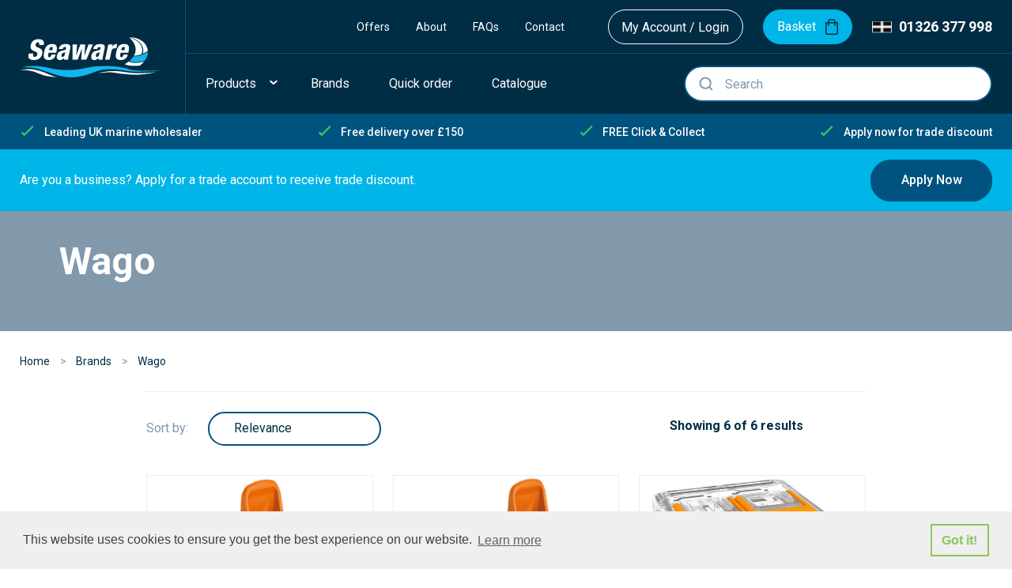

--- FILE ---
content_type: text/html; charset=UTF-8
request_url: https://www.seaware.co.uk/brands/wago
body_size: 10526
content:
<!doctype html>
<html lang="en">
<head>

    <meta charset="UTF-8">
    <meta name="viewport" content="width=device-width, initial-scale=1, maximum-scale=1">
    <meta http-equiv="X-UA-Compatible" content="IE=edge">
    <meta name="csrf-token" content="hHeW8Isa5kPIskABpbLc30ZZ8pmIhEJuvZVAGFkH">

    <title>Wago - Seaware</title>

    
            <meta property="og:title" content="Wago - Seaware">
            <meta property="og:type" content="website">
            <meta property="og:image" content="https://www.seaware.co.uk/userfiles/category/5e81ec0b43a06-wago-logo.png">
            <meta property="og:url" content="https://www.seaware.co.uk/brands/wago">
        <meta property="og:image" content="/img/Seaware-OG-image.jpg" />

    
    <link href="https://fonts.googleapis.com/css2?family=Roboto:ital,wght@0,300;0,400;0,500;0,700;1,400&display=swap" rel="stylesheet">
    <link rel="stylesheet" href="/style/main.css?v=1757493004">
    <link rel="icon" type="image/x-icon" href="/favicon.png">

    <!-- Google Tag Manager -->
<script>(function(w,d,s,l,i){w[l]=w[l]||[];w[l].push({'gtm.start':
new Date().getTime(),event:'gtm.js'});var f=d.getElementsByTagName(s)[0],
j=d.createElement(s),dl=l!='dataLayer'?'&l='+l:'';j.async=true;j.src=
'https://www.googletagmanager.com/gtm.js?id='+i+dl;f.parentNode.insertBefore(j,f);
})(window,document,'script','dataLayer','GTM-PJKPN5J');</script>
<!-- End Google Tag Manager -->

</head>
<body>

    <!-- Google Tag Manager (noscript) -->
<noscript><iframe src="https://www.googletagmanager.com/ns.html?id=GTM-PJKPN5J"
height="0" width="0" style="display:none;visibility:hidden"></iframe></noscript>
<!-- End Google Tag Manager (noscript) -->

    <div class="wrapper">

        <header class="header" id="header">
            <div class="header__inner">

                <a class="header__logo" href="/">
                    <img alt="Seaware" src="/img/vector/logo.svg">
                </a>

                <div class="header__upper">

                    <nav class="menu-secondary">
        <ul>
                            <li><a href="/categories/while-stocks-last">Offers</a></li>
                            <li><a href="/about">About</a></li>
                            <li><a href="/faqs">FAQs</a></li>
                            <li><a href="/contact">Contact</a></li>
                    </ul>
    </nav>

                    <div class="header-buttons">
                        <a href="https://www.seaware.co.uk/auth/login" class="header-buttons__button header-buttons__button--account">My Account / Login</a>
                        <a href="https://www.seaware.co.uk/basket" class="header-buttons__button header-buttons__button--basket">
                            <span>Basket</span>
                                                            <i class="basket-icon"></i>
                                                    </a>
                    </div>

                    <a
                        class="header__contact"
                        href="tel:01326377998"
                    >01326 377 998</a>

                    <button class="header__icon-menu js-toggle" data-target="#navigation">Menu</button>

                </div>

                <div class="header__lower">
                    <nav class="navigation js-toggleable" id="navigation">
        <a class="navigation__logo" href="/">
            <img alt="Seaware" src="/img/vector/logo.svg">
        </a>
        <button class="navigation__close js-toggle">Close</button>

        <div class="navigation__inner">
            <ul class="navigation__main">
                                                                                        
                            <li class="js-toggleable" id="navigation-products">
                                <a href="/categories"><span>Products</span></a>
                                <button class="js-toggle"><span>Products</span></button>
                                <div class="navigation__dropdown">
    <div class="navigation__dropdown__inner">
        <ul>
            
            <li class="navigation__sidebar">
                                                    <button class="js-nav is-active" data-target="content-364">
                        New Products for 2025
                    </button>
                                                        <button class="js-nav " data-target="content-388">
                        New Products for 2026
                    </button>
                                                        <button class="js-nav " data-target="content-365">
                        Anodes
                    </button>
                                                        <button class="js-nav " data-target="content-366">
                        Boat Cleaning
                    </button>
                                                        <button class="js-nav " data-target="content-367">
                        Deck Hardware
                    </button>
                                                        <button class="js-nav " data-target="content-368">
                        Electrical
                    </button>
                                                        <button class="js-nav " data-target="content-369">
                        Engine &amp; Systems
                    </button>
                                                        <button class="js-nav " data-target="content-370">
                        Fastenings
                    </button>
                                                        <button class="js-nav " data-target="content-371">
                        Fillers, Epoxy &amp; Resins
                    </button>
                                                        <button class="js-nav " data-target="content-372">
                        Glue, Sealants &amp; Adhesives
                    </button>
                                                        <button class="js-nav " data-target="content-373">
                        Grease, Oil &amp; Lubricants
                    </button>
                                                        <button class="js-nav " data-target="content-374">
                        Hinges, Catches &amp; Vents
                    </button>
                                                        <button class="js-nav " data-target="content-375">
                        Lighting
                    </button>
                                                        <button class="js-nav " data-target="content-376">
                        Paint
                    </button>
                                                        <button class="js-nav " data-target="content-377">
                        Paint Brushes, Rollers &amp; Scrapers
                    </button>
                                                        <button class="js-nav " data-target="content-378">
                        Plumbing
                    </button>
                                                        <button class="js-nav " data-target="content-379">
                        PPE &amp; Workwear
                    </button>
                                                        <button class="js-nav " data-target="content-380">
                        Pumps
                    </button>
                                                        <button class="js-nav " data-target="content-381">
                        Rigging &amp; Mooring
                    </button>
                                                        <button class="js-nav " data-target="content-382">
                        Safety &amp; Security
                    </button>
                                                        <button class="js-nav " data-target="content-383">
                        Sanding, Abrasives &amp; Compounding
                    </button>
                                                        <button class="js-nav " data-target="content-384">
                        Seating
                    </button>
                                                        <button class="js-nav " data-target="content-385">
                        Steering Systems
                    </button>
                                                        <button class="js-nav " data-target="content-386">
                        Tapes
                    </button>
                                                        <button class="js-nav " data-target="content-387">
                        While Stocks Last
                    </button>
                                                </li>

            
            <li class="navigation__content">
                                                    <div class="navigation__dropdown__categories is-active" id="content-364">
                        <div class="navigation__dropdown__sub-title">New Products for 2025</div>

                                                    
                                                                                                    </div>
                                                        <div class="navigation__dropdown__categories " id="content-388">
                        <div class="navigation__dropdown__sub-title">New Products for 2026</div>

                                                    
                                                                                                                                                            <div class="navigation__grid">
                                        <div class="navigation__grid-column">
                                            <a href="https://www.seaware.co.uk/categories/new-products-for-2026" class="navigation__grid-item">
                                                View All New Products For 2026
                                            </a>
                                        </div>
                                    </div>
                                                                                                        </div>
                                                        <div class="navigation__dropdown__categories " id="content-365">
                        <div class="navigation__dropdown__sub-title">Anodes</div>

                                                    
                                                                                                                                                            <div class="navigation__grid">
                                                                                    <div class="navigation__grid-column">
                                                                                                    <a href="https://www.seaware.co.uk/categories/accessories" class="navigation__grid-item">
                                                        Accessories
                                                    </a>
                                                                                                    <a href="https://www.seaware.co.uk/categories/aluminium-anodes" class="navigation__grid-item">
                                                        Aluminium Anodes
                                                    </a>
                                                                                                    <a href="https://www.seaware.co.uk/categories/anode-kits" class="navigation__grid-item">
                                                        Anode Kits
                                                    </a>
                                                                                                    <a href="https://www.seaware.co.uk/categories/backing-pads" class="navigation__grid-item">
                                                        Backing Pads
                                                    </a>
                                                                                                    <a href="https://www.seaware.co.uk/categories/bow-thruster-anodes" class="navigation__grid-item">
                                                        Bow Thruster Anodes
                                                    </a>
                                                                                            </div>
                                                                                    <div class="navigation__grid-column">
                                                                                                    <a href="https://www.seaware.co.uk/categories/electro-eliminators" class="navigation__grid-item">
                                                        Electro Eliminators
                                                    </a>
                                                                                                    <a href="https://www.seaware.co.uk/categories/fixing-studs" class="navigation__grid-item">
                                                        Fixing Studs
                                                    </a>
                                                                                                    <a href="https://www.seaware.co.uk/categories/hanging-anodes" class="navigation__grid-item">
                                                        Hanging Anodes
                                                    </a>
                                                                                                    <a href="https://www.seaware.co.uk/categories/hull-anodes" class="navigation__grid-item">
                                                        Hull Anodes
                                                    </a>
                                                                                                    <a href="https://www.seaware.co.uk/categories/outboard-anodes" class="navigation__grid-item">
                                                        Outboard Anodes
                                                    </a>
                                                                                            </div>
                                                                                    <div class="navigation__grid-column">
                                                                                                    <a href="https://www.seaware.co.uk/categories/pencil-anodes" class="navigation__grid-item">
                                                        Pencil  Anodes
                                                    </a>
                                                                                                    <a href="https://www.seaware.co.uk/categories/propeller-anodes" class="navigation__grid-item">
                                                        Propeller Anodes
                                                    </a>
                                                                                                    <a href="https://www.seaware.co.uk/categories/sail-drive-anodes" class="navigation__grid-item">
                                                        Sail Drive Anodes
                                                    </a>
                                                                                                    <a href="https://www.seaware.co.uk/categories/shaft-anode" class="navigation__grid-item">
                                                        Shaft Anode
                                                    </a>
                                                                                            </div>
                                                                            </div>
                                                                                                        </div>
                                                        <div class="navigation__dropdown__categories " id="content-366">
                        <div class="navigation__dropdown__sub-title">Boat Cleaning</div>

                                                    
                                                                                                                                                            <div class="navigation__grid">
                                                                                    <div class="navigation__grid-column">
                                                                                                    <a href="https://www.seaware.co.uk/categories/cleaning-products" class="navigation__grid-item">
                                                        Cleaning Products
                                                    </a>
                                                                                                    <a href="https://www.seaware.co.uk/categories/solvents" class="navigation__grid-item">
                                                        Solvents
                                                    </a>
                                                                                            </div>
                                                                                    <div class="navigation__grid-column">
                                                                                                    <a href="https://www.seaware.co.uk/categories/tools" class="navigation__grid-item">
                                                        Tools
                                                    </a>
                                                                                                    <a href="https://www.seaware.co.uk/categories/wax-polish" class="navigation__grid-item">
                                                        Wax &amp; Polish
                                                    </a>
                                                                                            </div>
                                                                            </div>
                                                                                                        </div>
                                                        <div class="navigation__dropdown__categories " id="content-367">
                        <div class="navigation__dropdown__sub-title">Deck Hardware</div>

                                                    
                                                                                                                                                            <div class="navigation__grid">
                                                                                    <div class="navigation__grid-column">
                                                                                                    <a href="https://www.seaware.co.uk/categories/bollards" class="navigation__grid-item">
                                                        Bollards
                                                    </a>
                                                                                                    <a href="https://www.seaware.co.uk/categories/bow-rollers" class="navigation__grid-item">
                                                        Bow Rollers
                                                    </a>
                                                                                                    <a href="https://www.seaware.co.uk/categories/bronze-deck-fittings" class="navigation__grid-item">
                                                        Bronze Deck Fittings
                                                    </a>
                                                                                                    <a href="https://www.seaware.co.uk/categories/chain-pipes" class="navigation__grid-item">
                                                        Chain Pipes
                                                    </a>
                                                                                                    <a href="https://www.seaware.co.uk/categories/cleats" class="navigation__grid-item">
                                                        Cleats
                                                    </a>
                                                                                                    <a href="https://www.seaware.co.uk/categories/cowl-ventilators" class="navigation__grid-item">
                                                        Cowl Ventilators
                                                    </a>
                                                                                            </div>
                                                                                    <div class="navigation__grid-column">
                                                                                                    <a href="https://www.seaware.co.uk/categories/fairleads" class="navigation__grid-item">
                                                        Fairleads
                                                    </a>
                                                                                                    <a href="https://www.seaware.co.uk/categories/flags" class="navigation__grid-item">
                                                        Flags
                                                    </a>
                                                                                                    <a href="https://www.seaware.co.uk/categories/gas-struts" class="navigation__grid-item">
                                                        Gas Struts
                                                    </a>
                                                                                                    <a href="https://www.seaware.co.uk/categories/hand-rails" class="navigation__grid-item">
                                                        Hand Rails
                                                    </a>
                                                                                                    <a href="https://www.seaware.co.uk/categories/hatches" class="navigation__grid-item">
                                                        Hatches
                                                    </a>
                                                                                                    <a href="https://www.seaware.co.uk/categories/inspection-hatches" class="navigation__grid-item">
                                                        Inspection Hatches
                                                    </a>
                                                                                            </div>
                                                                                    <div class="navigation__grid-column">
                                                                                                    <a href="https://www.seaware.co.uk/categories/ladders" class="navigation__grid-item">
                                                        Ladders
                                                    </a>
                                                                                                    <a href="https://www.seaware.co.uk/categories/oars-paddles" class="navigation__grid-item">
                                                        Oars &amp; Paddles
                                                    </a>
                                                                                                    <a href="https://www.seaware.co.uk/categories/portholes" class="navigation__grid-item">
                                                        Portholes
                                                    </a>
                                                                                                    <a href="https://www.seaware.co.uk/categories/rail-mounts" class="navigation__grid-item">
                                                        Rail Mounts
                                                    </a>
                                                                                                    <a href="https://www.seaware.co.uk/categories/stanchions" class="navigation__grid-item">
                                                        Stanchions
                                                    </a>
                                                                                                    <a href="https://www.seaware.co.uk/categories/winch-handle" class="navigation__grid-item">
                                                        Winch Handle
                                                    </a>
                                                                                            </div>
                                                                            </div>
                                                                                                        </div>
                                                        <div class="navigation__dropdown__categories " id="content-368">
                        <div class="navigation__dropdown__sub-title">Electrical</div>

                                                    
                                                                                                                                                            <div class="navigation__grid">
                                                                                    <div class="navigation__grid-column">
                                                                                                    <a href="https://www.seaware.co.uk/categories/antenna-accessories" class="navigation__grid-item">
                                                        Antenna Accessories
                                                    </a>
                                                                                                    <a href="https://www.seaware.co.uk/categories/antenna-mounts" class="navigation__grid-item">
                                                        Antenna Mounts
                                                    </a>
                                                                                                    <a href="https://www.seaware.co.uk/categories/antennas" class="navigation__grid-item">
                                                        Antennas
                                                    </a>
                                                                                                    <a href="https://www.seaware.co.uk/categories/batteries-accessories" class="navigation__grid-item">
                                                        Batteries &amp; Accessories
                                                    </a>
                                                                                                    <a href="https://www.seaware.co.uk/categories/battery-switches" class="navigation__grid-item">
                                                        Battery Switches
                                                    </a>
                                                                                                    <a href="https://www.seaware.co.uk/categories/busbar" class="navigation__grid-item">
                                                        Busbar
                                                    </a>
                                                                                                    <a href="https://www.seaware.co.uk/categories/cable-battery" class="navigation__grid-item">
                                                        Cable - Battery
                                                    </a>
                                                                                                    <a href="https://www.seaware.co.uk/categories/cable-multi-core" class="navigation__grid-item">
                                                        Cable - Multi Core
                                                    </a>
                                                                                                    <a href="https://www.seaware.co.uk/categories/cable-single-core" class="navigation__grid-item">
                                                        Cable - Single Core
                                                    </a>
                                                                                                    <a href="https://www.seaware.co.uk/categories/cable-accessories" class="navigation__grid-item">
                                                        Cable Accessories
                                                    </a>
                                                                                            </div>
                                                                                    <div class="navigation__grid-column">
                                                                                                    <a href="https://www.seaware.co.uk/categories/cable-terminals" class="navigation__grid-item">
                                                        Cable Terminals
                                                    </a>
                                                                                                    <a href="https://www.seaware.co.uk/categories/cable-glands" class="navigation__grid-item">
                                                        Cable Glands
                                                    </a>
                                                                                                    <a href="https://www.seaware.co.uk/categories/electrical-connectors" class="navigation__grid-item">
                                                        Electrical Connectors
                                                    </a>
                                                                                                    <a href="https://www.seaware.co.uk/categories/fuses-breakers" class="navigation__grid-item">
                                                        Fuses &amp; Breakers
                                                    </a>
                                                                                                    <a href="https://www.seaware.co.uk/categories/heating" class="navigation__grid-item">
                                                        Heating
                                                    </a>
                                                                                                    <a href="https://www.seaware.co.uk/categories/horns" class="navigation__grid-item">
                                                        Horns
                                                    </a>
                                                                                                    <a href="https://www.seaware.co.uk/categories/instruments-dials" class="navigation__grid-item">
                                                        Instruments &amp; Dials
                                                    </a>
                                                                                                    <a href="https://www.seaware.co.uk/categories/junction-boxes" class="navigation__grid-item">
                                                        Junction Boxes
                                                    </a>
                                                                                                    <a href="https://www.seaware.co.uk/categories/shore-power" class="navigation__grid-item">
                                                        Shore Power
                                                    </a>
                                                                                                    <a href="https://www.seaware.co.uk/categories/solar" class="navigation__grid-item">
                                                        Solar
                                                    </a>
                                                                                            </div>
                                                                                    <div class="navigation__grid-column">
                                                                                                    <a href="https://www.seaware.co.uk/categories/speakers" class="navigation__grid-item">
                                                        Speakers
                                                    </a>
                                                                                                    <a href="https://www.seaware.co.uk/categories/switch-panels" class="navigation__grid-item">
                                                        Switch Panels
                                                    </a>
                                                                                                    <a href="https://www.seaware.co.uk/categories/switches" class="navigation__grid-item">
                                                        Switches
                                                    </a>
                                                                                                    <a href="https://www.seaware.co.uk/categories/tv-cellular" class="navigation__grid-item">
                                                        Tv &amp; Cellular
                                                    </a>
                                                                                                    <a href="https://www.seaware.co.uk/categories/usb" class="navigation__grid-item">
                                                        USB
                                                    </a>
                                                                                                    <a href="https://www.seaware.co.uk/categories/waterproof-connectors" class="navigation__grid-item">
                                                        Waterproof Connectors
                                                    </a>
                                                                                                    <a href="https://www.seaware.co.uk/categories/wiper-motors-arms-blades" class="navigation__grid-item">
                                                        Wiper Motors, Arms &amp; Blades
                                                    </a>
                                                                                                    <a href="https://www.seaware.co.uk/categories/wireless-charging" class="navigation__grid-item">
                                                        Wireless Charging
                                                    </a>
                                                                                            </div>
                                                                            </div>
                                                                                                        </div>
                                                        <div class="navigation__dropdown__categories " id="content-369">
                        <div class="navigation__dropdown__sub-title">Engine &amp; Systems</div>

                                                    
                                                                                                                                                            <div class="navigation__grid">
                                                                                    <div class="navigation__grid-column">
                                                                                                    <a href="https://www.seaware.co.uk/categories/bow-thrusters" class="navigation__grid-item">
                                                        Bow Thrusters
                                                    </a>
                                                                                                    <a href="https://www.seaware.co.uk/categories/cutlass-bearings" class="navigation__grid-item">
                                                        Cutlass Bearings
                                                    </a>
                                                                                                    <a href="https://www.seaware.co.uk/categories/edge-33c-control-cables" class="navigation__grid-item">
                                                        Edge 33c Control Cables
                                                    </a>
                                                                                                    <a href="https://www.seaware.co.uk/categories/edge-mercury-mercruiser-gen-1" class="navigation__grid-item">
                                                        Edge Mercury Mercruiser Gen 1
                                                    </a>
                                                                                            </div>
                                                                                    <div class="navigation__grid-column">
                                                                                                    <a href="https://www.seaware.co.uk/categories/edge-mercury-mercruiser-gen-2-cable" class="navigation__grid-item">
                                                        Edge Mercury Mercruiser Gen 2 Cable
                                                    </a>
                                                                                                    <a href="https://www.seaware.co.uk/categories/engine-mounts" class="navigation__grid-item">
                                                        Engine Mounts
                                                    </a>
                                                                                                    <a href="https://www.seaware.co.uk/categories/grease" class="navigation__grid-item">
                                                        Grease
                                                    </a>
                                                                                                    <a href="https://www.seaware.co.uk/categories/prop-protectors-rope-cutters" class="navigation__grid-item">
                                                        Prop Protectors Rope Cutters
                                                    </a>
                                                                                            </div>
                                                                                    <div class="navigation__grid-column">
                                                                                                    <a href="https://www.seaware.co.uk/categories/sound-insulation" class="navigation__grid-item">
                                                        Sound Insulation
                                                    </a>
                                                                                                    <a href="https://www.seaware.co.uk/categories/stern-gland-packing" class="navigation__grid-item">
                                                        Stern Gland Packing
                                                    </a>
                                                                                                    <a href="https://www.seaware.co.uk/categories/throttle-controls" class="navigation__grid-item">
                                                        Throttle Controls
                                                    </a>
                                                                                                    <a href="https://www.seaware.co.uk/categories/ventilation" class="navigation__grid-item">
                                                        Ventilation
                                                    </a>
                                                                                            </div>
                                                                            </div>
                                                                                                        </div>
                                                        <div class="navigation__dropdown__categories " id="content-370">
                        <div class="navigation__dropdown__sub-title">Fastenings</div>

                                                    
                                                                                                                                                            <div class="navigation__grid">
                                                                                    <div class="navigation__grid-column">
                                                                                                    <a href="https://www.seaware.co.uk/categories/assorted-fastenings-boxes" class="navigation__grid-item">
                                                        Assorted Fastenings Boxes
                                                    </a>
                                                                                                    <a href="https://www.seaware.co.uk/categories/boxes-of-chippy-screws" class="navigation__grid-item">
                                                        Boxes of Chippy Screws
                                                    </a>
                                                                                                    <a href="https://www.seaware.co.uk/categories/brass" class="navigation__grid-item">
                                                        Brass
                                                    </a>
                                                                                            </div>
                                                                                    <div class="navigation__grid-column">
                                                                                                    <a href="https://www.seaware.co.uk/categories/copper" class="navigation__grid-item">
                                                        Copper
                                                    </a>
                                                                                                    <a href="https://www.seaware.co.uk/categories/galvanised" class="navigation__grid-item">
                                                        Galvanised
                                                    </a>
                                                                                                    <a href="https://www.seaware.co.uk/categories/silicon-bronze" class="navigation__grid-item">
                                                        Silicon Bronze
                                                    </a>
                                                                                            </div>
                                                                                    <div class="navigation__grid-column">
                                                                                                    <a href="https://www.seaware.co.uk/categories/nylon" class="navigation__grid-item">
                                                        Nylon
                                                    </a>
                                                                                                    <a href="https://www.seaware.co.uk/categories/stainless-steel-a2" class="navigation__grid-item">
                                                        Stainless Steel A2
                                                    </a>
                                                                                                    <a href="https://www.seaware.co.uk/categories/stainless-steel-a4" class="navigation__grid-item">
                                                        Stainless Steel A4
                                                    </a>
                                                                                            </div>
                                                                            </div>
                                                                                                        </div>
                                                        <div class="navigation__dropdown__categories " id="content-371">
                        <div class="navigation__dropdown__sub-title">Fillers, Epoxy &amp; Resins</div>

                                                    
                                                                                                                                                            <div class="navigation__grid">
                                                                                    <div class="navigation__grid-column">
                                                                                                    <a href="https://www.seaware.co.uk/categories/epoxy" class="navigation__grid-item">
                                                        Epoxy
                                                    </a>
                                                                                            </div>
                                                                                    <div class="navigation__grid-column">
                                                                                                    <a href="https://www.seaware.co.uk/categories/fillers" class="navigation__grid-item">
                                                        Fillers
                                                    </a>
                                                                                            </div>
                                                                                    <div class="navigation__grid-column">
                                                                                                    <a href="https://www.seaware.co.uk/categories/polyester-resin" class="navigation__grid-item">
                                                        Polyester Resin
                                                    </a>
                                                                                            </div>
                                                                            </div>
                                                                                                        </div>
                                                        <div class="navigation__dropdown__categories " id="content-372">
                        <div class="navigation__dropdown__sub-title">Glue, Sealants &amp; Adhesives</div>

                                                    
                                                                                                                                                            <div class="navigation__grid">
                                                                                    <div class="navigation__grid-column">
                                                                                                    <a href="https://www.seaware.co.uk/categories/contact-adhesive" class="navigation__grid-item">
                                                        Contact Adhesive
                                                    </a>
                                                                                                    <a href="https://www.seaware.co.uk/categories/deck-caulking" class="navigation__grid-item">
                                                        Deck Caulking
                                                    </a>
                                                                                            </div>
                                                                                    <div class="navigation__grid-column">
                                                                                                    <a href="https://www.seaware.co.uk/categories/glue" class="navigation__grid-item">
                                                        Glue
                                                    </a>
                                                                                                    <a href="https://www.seaware.co.uk/categories/sealants-adhesives" class="navigation__grid-item">
                                                        Sealants &amp; Adhesives
                                                    </a>
                                                                                            </div>
                                                                                    <div class="navigation__grid-column">
                                                                                                    <a href="https://www.seaware.co.uk/categories/wood-glue" class="navigation__grid-item">
                                                        Wood Glue
                                                    </a>
                                                                                            </div>
                                                                            </div>
                                                                                                        </div>
                                                        <div class="navigation__dropdown__categories " id="content-373">
                        <div class="navigation__dropdown__sub-title">Grease, Oil &amp; Lubricants</div>

                                                    
                                                                                                                                                            <div class="navigation__grid">
                                                                                    <div class="navigation__grid-column">
                                                                                                    <a href="https://www.seaware.co.uk/categories/fuel-cans" class="navigation__grid-item">
                                                        Fuel Cans
                                                    </a>
                                                                                            </div>
                                                                                    <div class="navigation__grid-column">
                                                                                                    <a href="https://www.seaware.co.uk/categories/lubricants" class="navigation__grid-item">
                                                        Lubricants
                                                    </a>
                                                                                            </div>
                                                                                    <div class="navigation__grid-column">
                                                                                                    <a href="https://www.seaware.co.uk/categories/oil" class="navigation__grid-item">
                                                        Oil
                                                    </a>
                                                                                            </div>
                                                                            </div>
                                                                                                        </div>
                                                        <div class="navigation__dropdown__categories " id="content-374">
                        <div class="navigation__dropdown__sub-title">Hinges, Catches &amp; Vents</div>

                                                    
                                                                                                                                                            <div class="navigation__grid">
                                                                                    <div class="navigation__grid-column">
                                                                                                    <a href="https://www.seaware.co.uk/categories/barrel-bolts" class="navigation__grid-item">
                                                        Barrel Bolts
                                                    </a>
                                                                                                    <a href="https://www.seaware.co.uk/categories/catches" class="navigation__grid-item">
                                                        Catches
                                                    </a>
                                                                                                    <a href="https://www.seaware.co.uk/categories/door-lock" class="navigation__grid-item">
                                                        Door Lock
                                                    </a>
                                                                                                    <a href="https://www.seaware.co.uk/categories/handles" class="navigation__grid-item">
                                                        Handles
                                                    </a>
                                                                                                    <a href="https://www.seaware.co.uk/categories/hasp-staples" class="navigation__grid-item">
                                                        Hasp &amp; Staples
                                                    </a>
                                                                                            </div>
                                                                                    <div class="navigation__grid-column">
                                                                                                    <a href="https://www.seaware.co.uk/categories/hatch-stays" class="navigation__grid-item">
                                                        Hatch Stays
                                                    </a>
                                                                                                    <a href="https://www.seaware.co.uk/categories/hinges" class="navigation__grid-item">
                                                        Hinges
                                                    </a>
                                                                                                    <a href="https://www.seaware.co.uk/categories/hooks" class="navigation__grid-item">
                                                        Hooks
                                                    </a>
                                                                                                    <a href="https://www.seaware.co.uk/categories/lifting-rings" class="navigation__grid-item">
                                                        Lifting Rings
                                                    </a>
                                                                                                    <a href="https://www.seaware.co.uk/categories/roll-locks" class="navigation__grid-item">
                                                        Roll Locks
                                                    </a>
                                                                                            </div>
                                                                                    <div class="navigation__grid-column">
                                                                                                    <a href="https://www.seaware.co.uk/categories/silent-cabin-hooks" class="navigation__grid-item">
                                                        Silent Cabin Hooks
                                                    </a>
                                                                                                    <a href="https://www.seaware.co.uk/categories/toggle-fasteners" class="navigation__grid-item">
                                                        Toggle Fasteners
                                                    </a>
                                                                                                    <a href="https://www.seaware.co.uk/categories/vents" class="navigation__grid-item">
                                                        Vents
                                                    </a>
                                                                                            </div>
                                                                            </div>
                                                                                                        </div>
                                                        <div class="navigation__dropdown__categories " id="content-375">
                        <div class="navigation__dropdown__sub-title">Lighting</div>

                                                    
                                                                                                                                                            <div class="navigation__grid">
                                                                                    <div class="navigation__grid-column">
                                                                                                    <a href="https://www.seaware.co.uk/categories/led-navigation-lights" class="navigation__grid-item">
                                                        LED Navigation Lights
                                                    </a>
                                                                                                    <a href="https://www.seaware.co.uk/categories/aquasignal-navigation-lights" class="navigation__grid-item">
                                                        Aquasignal Navigation Lights
                                                    </a>
                                                                                                    <a href="https://www.seaware.co.uk/categories/deck-lights" class="navigation__grid-item">
                                                        Deck Lights
                                                    </a>
                                                                                            </div>
                                                                                    <div class="navigation__grid-column">
                                                                                                    <a href="https://www.seaware.co.uk/categories/nebo-torches-headlamps-spotlights-worklights" class="navigation__grid-item">
                                                        Nebo Torches, Headlamps, Spotlights &amp; Worklights
                                                    </a>
                                                                                                    <a href="https://www.seaware.co.uk/categories/cabin-lighting" class="navigation__grid-item">
                                                        Cabin Lighting
                                                    </a>
                                                                                                    <a href="https://www.seaware.co.uk/categories/handheld-lights" class="navigation__grid-item">
                                                        Handheld Lights
                                                    </a>
                                                                                            </div>
                                                                                    <div class="navigation__grid-column">
                                                                                                    <a href="https://www.seaware.co.uk/categories/bulbs" class="navigation__grid-item">
                                                        Bulbs
                                                    </a>
                                                                                            </div>
                                                                            </div>
                                                                                                        </div>
                                                        <div class="navigation__dropdown__categories " id="content-376">
                        <div class="navigation__dropdown__sub-title">Paint</div>

                                                    
                                                                                                                                                            <div class="navigation__grid">
                                                                                    <div class="navigation__grid-column">
                                                                                                    <a href="https://www.seaware.co.uk/categories/commercial-antifoul-professional-use-only" class="navigation__grid-item">
                                                        Commercial Antifoul (Professional Use Only)
                                                    </a>
                                                                                                    <a href="https://www.seaware.co.uk/categories/additives" class="navigation__grid-item">
                                                        Additives
                                                    </a>
                                                                                                    <a href="https://www.seaware.co.uk/categories/pvc-hypalon-boatpaint" class="navigation__grid-item">
                                                        PVC / Hypalon Boatpaint
                                                    </a>
                                                                                                    <a href="https://www.seaware.co.uk/categories/antifoul" class="navigation__grid-item">
                                                        Antifoul
                                                    </a>
                                                                                            </div>
                                                                                    <div class="navigation__grid-column">
                                                                                                    <a href="https://www.seaware.co.uk/categories/osmosis" class="navigation__grid-item">
                                                        Osmosis
                                                    </a>
                                                                                                    <a href="https://www.seaware.co.uk/categories/primers-undercoat" class="navigation__grid-item">
                                                        Primers &amp; Undercoat
                                                    </a>
                                                                                                    <a href="https://www.seaware.co.uk/categories/propeller" class="navigation__grid-item">
                                                        Propeller
                                                    </a>
                                                                                                    <a href="https://www.seaware.co.uk/categories/removal" class="navigation__grid-item">
                                                        Removal
                                                    </a>
                                                                                            </div>
                                                                                    <div class="navigation__grid-column">
                                                                                                    <a href="https://www.seaware.co.uk/categories/thinners" class="navigation__grid-item">
                                                        Thinners
                                                    </a>
                                                                                                    <a href="https://www.seaware.co.uk/categories/topcoat" class="navigation__grid-item">
                                                        Topcoat
                                                    </a>
                                                                                                    <a href="https://www.seaware.co.uk/categories/varnish" class="navigation__grid-item">
                                                        Varnish
                                                    </a>
                                                                                            </div>
                                                                            </div>
                                                                                                        </div>
                                                        <div class="navigation__dropdown__categories " id="content-377">
                        <div class="navigation__dropdown__sub-title">Paint Brushes, Rollers &amp; Scrapers</div>

                                                    
                                                                                                                                                            <div class="navigation__grid">
                                                                                    <div class="navigation__grid-column">
                                                                                                    <a href="https://www.seaware.co.uk/categories/paint-brushes" class="navigation__grid-item">
                                                        Paint Brushes
                                                    </a>
                                                                                                    <a href="https://www.seaware.co.uk/categories/paint-trays-kettles" class="navigation__grid-item">
                                                        Paint Trays &amp; Kettles
                                                    </a>
                                                                                            </div>
                                                                                    <div class="navigation__grid-column">
                                                                                                    <a href="https://www.seaware.co.uk/categories/rags-wipes" class="navigation__grid-item">
                                                        Rags &amp; Wipes
                                                    </a>
                                                                                                    <a href="https://www.seaware.co.uk/categories/roller-frames" class="navigation__grid-item">
                                                        Roller Frames
                                                    </a>
                                                                                            </div>
                                                                                    <div class="navigation__grid-column">
                                                                                                    <a href="https://www.seaware.co.uk/categories/roller-heads" class="navigation__grid-item">
                                                        Roller Heads
                                                    </a>
                                                                                                    <a href="https://www.seaware.co.uk/categories/scrapers-tools" class="navigation__grid-item">
                                                        Scrapers &amp; Tools
                                                    </a>
                                                                                            </div>
                                                                            </div>
                                                                                                        </div>
                                                        <div class="navigation__dropdown__categories " id="content-378">
                        <div class="navigation__dropdown__sub-title">Plumbing</div>

                                                    
                                                                                                                                                            <div class="navigation__grid">
                                                                                    <div class="navigation__grid-column">
                                                                                                    <a href="https://www.seaware.co.uk/categories/anti-syphon" class="navigation__grid-item">
                                                        Anti Syphon
                                                    </a>
                                                                                                    <a href="https://www.seaware.co.uk/categories/ball-valves" class="navigation__grid-item">
                                                        Ball Valves
                                                    </a>
                                                                                                    <a href="https://www.seaware.co.uk/categories/blakes-seacock" class="navigation__grid-item">
                                                        Blakes Seacock
                                                    </a>
                                                                                                    <a href="https://www.seaware.co.uk/categories/blanking" class="navigation__grid-item">
                                                        Blanking
                                                    </a>
                                                                                                    <a href="https://www.seaware.co.uk/categories/breathers" class="navigation__grid-item">
                                                        Breathers
                                                    </a>
                                                                                                    <a href="https://www.seaware.co.uk/categories/deck-fillers" class="navigation__grid-item">
                                                        Deck Fillers
                                                    </a>
                                                                                                    <a href="https://www.seaware.co.uk/categories/diverter-valves" class="navigation__grid-item">
                                                        Diverter Valves
                                                    </a>
                                                                                                    <a href="https://www.seaware.co.uk/categories/drain-plugs-bungs" class="navigation__grid-item">
                                                        Drain Plugs &amp; Bungs
                                                    </a>
                                                                                                    <a href="https://www.seaware.co.uk/categories/elbows" class="navigation__grid-item">
                                                        Elbows
                                                    </a>
                                                                                                    <a href="https://www.seaware.co.uk/categories/fresh-water" class="navigation__grid-item">
                                                        Fresh Water
                                                    </a>
                                                                                            </div>
                                                                                    <div class="navigation__grid-column">
                                                                                                    <a href="https://www.seaware.co.uk/categories/fuel-filters" class="navigation__grid-item">
                                                        Fuel Filters
                                                    </a>
                                                                                                    <a href="https://www.seaware.co.uk/categories/gas-fittings" class="navigation__grid-item">
                                                        Gas Fittings
                                                    </a>
                                                                                                    <a href="https://www.seaware.co.uk/categories/hose-tails" class="navigation__grid-item">
                                                        Hose Tails
                                                    </a>
                                                                                                    <a href="https://www.seaware.co.uk/categories/hoses" class="navigation__grid-item">
                                                        Hoses
                                                    </a>
                                                                                                    <a href="https://www.seaware.co.uk/categories/hose-clips" class="navigation__grid-item">
                                                        Hose Clips
                                                    </a>
                                                                                                    <a href="https://www.seaware.co.uk/categories/nipples" class="navigation__grid-item">
                                                        Nipples
                                                    </a>
                                                                                                    <a href="https://www.seaware.co.uk/categories/non-return-valves" class="navigation__grid-item">
                                                        Non Return Valves
                                                    </a>
                                                                                                    <a href="https://www.seaware.co.uk/categories/plastic-connectors" class="navigation__grid-item">
                                                        Plastic Connectors
                                                    </a>
                                                                                                    <a href="https://www.seaware.co.uk/categories/reducers" class="navigation__grid-item">
                                                        Reducers
                                                    </a>
                                                                                                    <a href="https://www.seaware.co.uk/categories/scoop" class="navigation__grid-item">
                                                        Scoop
                                                    </a>
                                                                                            </div>
                                                                                    <div class="navigation__grid-column">
                                                                                                    <a href="https://www.seaware.co.uk/categories/skin-fittings" class="navigation__grid-item">
                                                        Skin Fittings
                                                    </a>
                                                                                                    <a href="https://www.seaware.co.uk/categories/strum-box" class="navigation__grid-item">
                                                        Strum Box
                                                    </a>
                                                                                                    <a href="https://www.seaware.co.uk/categories/sockets" class="navigation__grid-item">
                                                        Sockets
                                                    </a>
                                                                                                    <a href="https://www.seaware.co.uk/categories/tanks" class="navigation__grid-item">
                                                        Tanks
                                                    </a>
                                                                                                    <a href="https://www.seaware.co.uk/categories/tee-connector" class="navigation__grid-item">
                                                        Tee Connector
                                                    </a>
                                                                                                    <a href="https://www.seaware.co.uk/categories/transom" class="navigation__grid-item">
                                                        Transom
                                                    </a>
                                                                                                    <a href="https://www.seaware.co.uk/categories/waste-water-systems" class="navigation__grid-item">
                                                        Waste Water Systems
                                                    </a>
                                                                                                    <a href="https://www.seaware.co.uk/categories/water-locks" class="navigation__grid-item">
                                                        Water Locks
                                                    </a>
                                                                                                    <a href="https://www.seaware.co.uk/categories/water-strainers" class="navigation__grid-item">
                                                        Water Strainers
                                                    </a>
                                                                                            </div>
                                                                            </div>
                                                                                                        </div>
                                                        <div class="navigation__dropdown__categories " id="content-379">
                        <div class="navigation__dropdown__sub-title">PPE &amp; Workwear</div>

                                                    
                                                                                                                                                            <div class="navigation__grid">
                                                                                    <div class="navigation__grid-column">
                                                                                                    <a href="https://www.seaware.co.uk/categories/disposable-worksuits" class="navigation__grid-item">
                                                        Disposable Worksuits
                                                    </a>
                                                                                                    <a href="https://www.seaware.co.uk/categories/ear-defenders" class="navigation__grid-item">
                                                        Ear Defenders
                                                    </a>
                                                                                                    <a href="https://www.seaware.co.uk/categories/gloves" class="navigation__grid-item">
                                                        Gloves
                                                    </a>
                                                                                            </div>
                                                                                    <div class="navigation__grid-column">
                                                                                                    <a href="https://www.seaware.co.uk/categories/hand-cleaner" class="navigation__grid-item">
                                                        Hand Cleaner
                                                    </a>
                                                                                                    <a href="https://www.seaware.co.uk/categories/3m-mask-filters" class="navigation__grid-item">
                                                        3M Mask Filters
                                                    </a>
                                                                                                    <a href="https://www.seaware.co.uk/categories/face-masks" class="navigation__grid-item">
                                                        Face Masks
                                                    </a>
                                                                                            </div>
                                                                                    <div class="navigation__grid-column">
                                                                                                    <a href="https://www.seaware.co.uk/categories/overshoe" class="navigation__grid-item">
                                                        Overshoe
                                                    </a>
                                                                                            </div>
                                                                            </div>
                                                                                                        </div>
                                                        <div class="navigation__dropdown__categories " id="content-380">
                        <div class="navigation__dropdown__sub-title">Pumps</div>

                                                    
                                                                                                                                                            <div class="navigation__grid">
                                                                                    <div class="navigation__grid-column">
                                                                                                    <a href="https://www.seaware.co.uk/categories/accumulator-tanks" class="navigation__grid-item">
                                                        Accumulator Tanks
                                                    </a>
                                                                                                    <a href="https://www.seaware.co.uk/categories/auto-bilge-pumps" class="navigation__grid-item">
                                                        Auto Bilge Pumps
                                                    </a>
                                                                                                    <a href="https://www.seaware.co.uk/categories/bilge-panel-switches-alarms" class="navigation__grid-item">
                                                        Bilge Panel Switches &amp; Alarms
                                                    </a>
                                                                                                    <a href="https://www.seaware.co.uk/categories/float-switches" class="navigation__grid-item">
                                                        Float Switches
                                                    </a>
                                                                                                    <a href="https://www.seaware.co.uk/categories/hand-pumps" class="navigation__grid-item">
                                                        Hand Pumps
                                                    </a>
                                                                                            </div>
                                                                                    <div class="navigation__grid-column">
                                                                                                    <a href="https://www.seaware.co.uk/categories/impellers" class="navigation__grid-item">
                                                        Impellers
                                                    </a>
                                                                                                    <a href="https://www.seaware.co.uk/categories/non-auto-bilge-pumps" class="navigation__grid-item">
                                                        Non Auto Bilge Pumps
                                                    </a>
                                                                                                    <a href="https://www.seaware.co.uk/categories/pressure-pumps" class="navigation__grid-item">
                                                        Pressure Pumps
                                                    </a>
                                                                                                    <a href="https://www.seaware.co.uk/categories/service-kits" class="navigation__grid-item">
                                                        Service Kits
                                                    </a>
                                                                                                    <a href="https://www.seaware.co.uk/categories/showers" class="navigation__grid-item">
                                                        Showers
                                                    </a>
                                                                                            </div>
                                                                                    <div class="navigation__grid-column">
                                                                                                    <a href="https://www.seaware.co.uk/categories/submersible-pumps" class="navigation__grid-item">
                                                        Submersible Pumps
                                                    </a>
                                                                                                    <a href="https://www.seaware.co.uk/categories/taps-faucets" class="navigation__grid-item">
                                                        Taps &amp; Faucets
                                                    </a>
                                                                                                    <a href="https://www.seaware.co.uk/categories/toilets" class="navigation__grid-item">
                                                        Toilets
                                                    </a>
                                                                                                    <a href="https://www.seaware.co.uk/categories/waste-pumps" class="navigation__grid-item">
                                                        Waste Pumps
                                                    </a>
                                                                                                    <a href="https://www.seaware.co.uk/categories/whale-manual-pumps" class="navigation__grid-item">
                                                        Whale Manual Pumps
                                                    </a>
                                                                                            </div>
                                                                            </div>
                                                                                                        </div>
                                                        <div class="navigation__dropdown__categories " id="content-381">
                        <div class="navigation__dropdown__sub-title">Rigging &amp; Mooring</div>

                                                    
                                                                                                                                                            <div class="navigation__grid">
                                                                                    <div class="navigation__grid-column">
                                                                                                    <a href="https://www.seaware.co.uk/categories/anchors" class="navigation__grid-item">
                                                        Anchors
                                                    </a>
                                                                                                    <a href="https://www.seaware.co.uk/categories/boat-hooks" class="navigation__grid-item">
                                                        Boat Hooks
                                                    </a>
                                                                                                    <a href="https://www.seaware.co.uk/categories/cable-terminals-rigging" class="navigation__grid-item">
                                                        Cable Terminals Rigging
                                                    </a>
                                                                                                    <a href="https://www.seaware.co.uk/categories/carbines" class="navigation__grid-item">
                                                        Carbines
                                                    </a>
                                                                                                    <a href="https://www.seaware.co.uk/categories/chain" class="navigation__grid-item">
                                                        Chain
                                                    </a>
                                                                                                    <a href="https://www.seaware.co.uk/categories/clevis-pins-split-rings" class="navigation__grid-item">
                                                        Clevis Pins &amp; Split Rings
                                                    </a>
                                                                                                    <a href="https://www.seaware.co.uk/categories/dropnose-pins" class="navigation__grid-item">
                                                        Dropnose Pins
                                                    </a>
                                                                                                    <a href="https://www.seaware.co.uk/categories/eyebolts-screws" class="navigation__grid-item">
                                                        Eyebolts &amp; Screws
                                                    </a>
                                                                                                    <a href="https://www.seaware.co.uk/categories/eye-plates" class="navigation__grid-item">
                                                        Eye Plates
                                                    </a>
                                                                                                    <a href="https://www.seaware.co.uk/categories/eyenuts" class="navigation__grid-item">
                                                        Eyenuts
                                                    </a>
                                                                                            </div>
                                                                                    <div class="navigation__grid-column">
                                                                                                    <a href="https://www.seaware.co.uk/categories/ferrules" class="navigation__grid-item">
                                                        Ferrules
                                                    </a>
                                                                                                    <a href="https://www.seaware.co.uk/categories/fender-eyes" class="navigation__grid-item">
                                                        Fender Eyes
                                                    </a>
                                                                                                    <a href="https://www.seaware.co.uk/categories/fenders-buoys" class="navigation__grid-item">
                                                        Fenders &amp; Buoys
                                                    </a>
                                                                                                    <a href="https://www.seaware.co.uk/categories/general" class="navigation__grid-item">
                                                        General
                                                    </a>
                                                                                                    <a href="https://www.seaware.co.uk/categories/hook" class="navigation__grid-item">
                                                        Hook
                                                    </a>
                                                                                                    <a href="https://www.seaware.co.uk/categories/keel-band-convex" class="navigation__grid-item">
                                                        Keel Band Convex
                                                    </a>
                                                                                                    <a href="https://www.seaware.co.uk/categories/mooring" class="navigation__grid-item">
                                                        Mooring
                                                    </a>
                                                                                                    <a href="https://www.seaware.co.uk/categories/rigging-blocks" class="navigation__grid-item">
                                                        Rigging Blocks
                                                    </a>
                                                                                                    <a href="https://www.seaware.co.uk/categories/rigging-screws" class="navigation__grid-item">
                                                        Rigging Screws
                                                    </a>
                                                                                                    <a href="https://www.seaware.co.uk/categories/rings" class="navigation__grid-item">
                                                        Rings
                                                    </a>
                                                                                            </div>
                                                                                    <div class="navigation__grid-column">
                                                                                                    <a href="https://www.seaware.co.uk/categories/rope" class="navigation__grid-item">
                                                        Rope
                                                    </a>
                                                                                                    <a href="https://www.seaware.co.uk/categories/rubbing-strakes" class="navigation__grid-item">
                                                        Rubbing Strakes
                                                    </a>
                                                                                                    <a href="https://www.seaware.co.uk/categories/shackles" class="navigation__grid-item">
                                                        Shackles
                                                    </a>
                                                                                                    <a href="https://www.seaware.co.uk/categories/splicing" class="navigation__grid-item">
                                                        Splicing
                                                    </a>
                                                                                                    <a href="https://www.seaware.co.uk/categories/wire-grips" class="navigation__grid-item">
                                                        Wire Grips
                                                    </a>
                                                                                                    <a href="https://www.seaware.co.uk/categories/windlass" class="navigation__grid-item">
                                                        Windlass
                                                    </a>
                                                                                                    <a href="https://www.seaware.co.uk/categories/u-bolts" class="navigation__grid-item">
                                                        U Bolts
                                                    </a>
                                                                                                    <a href="https://www.seaware.co.uk/categories/english-braids-rope-clearance" class="navigation__grid-item">
                                                        English Braids Rope Clearance
                                                    </a>
                                                                                            </div>
                                                                            </div>
                                                                                                        </div>
                                                        <div class="navigation__dropdown__categories " id="content-382">
                        <div class="navigation__dropdown__sub-title">Safety &amp; Security</div>

                                                    
                                                                                                                                                            <div class="navigation__grid">
                                                                                    <div class="navigation__grid-column">
                                                                                                    <a href="https://www.seaware.co.uk/categories/abus-padlocks" class="navigation__grid-item">
                                                        Abus Padlocks
                                                    </a>
                                                                                                    <a href="https://www.seaware.co.uk/categories/fire-extinguishers" class="navigation__grid-item">
                                                        Fire Extinguishers
                                                    </a>
                                                                                            </div>
                                                                                    <div class="navigation__grid-column">
                                                                                                    <a href="https://www.seaware.co.uk/categories/life-jackets" class="navigation__grid-item">
                                                        Life Jackets
                                                    </a>
                                                                                                    <a href="https://www.seaware.co.uk/categories/liferafts" class="navigation__grid-item">
                                                        Liferafts
                                                    </a>
                                                                                            </div>
                                                                                    <div class="navigation__grid-column">
                                                                                                    <a href="https://www.seaware.co.uk/categories/outboard-locks" class="navigation__grid-item">
                                                        Outboard Locks
                                                    </a>
                                                                                                    <a href="https://www.seaware.co.uk/categories/personal-locators" class="navigation__grid-item">
                                                        Personal Locators
                                                    </a>
                                                                                            </div>
                                                                            </div>
                                                                                                        </div>
                                                        <div class="navigation__dropdown__categories " id="content-383">
                        <div class="navigation__dropdown__sub-title">Sanding, Abrasives &amp; Compounding</div>

                                                    
                                                                                                                                                            <div class="navigation__grid">
                                                                                    <div class="navigation__grid-column">
                                                                                                    <a href="https://www.seaware.co.uk/categories/abrasives" class="navigation__grid-item">
                                                        Abrasives
                                                    </a>
                                                                                                    <a href="https://www.seaware.co.uk/categories/compounds-polishes" class="navigation__grid-item">
                                                        Compounds &amp; Polishes
                                                    </a>
                                                                                                    <a href="https://www.seaware.co.uk/categories/compounding-pads" class="navigation__grid-item">
                                                        Compounding Pads
                                                    </a>
                                                                                            </div>
                                                                                    <div class="navigation__grid-column">
                                                                                                    <a href="https://www.seaware.co.uk/categories/discs" class="navigation__grid-item">
                                                        Discs
                                                    </a>
                                                                                                    <a href="https://www.seaware.co.uk/categories/paper" class="navigation__grid-item">
                                                        Paper
                                                    </a>
                                                                                                    <a href="https://www.seaware.co.uk/categories/rolls" class="navigation__grid-item">
                                                        Rolls
                                                    </a>
                                                                                            </div>
                                                                                    <div class="navigation__grid-column">
                                                                                                    <a href="https://www.seaware.co.uk/categories/sanders" class="navigation__grid-item">
                                                        Sanders
                                                    </a>
                                                                                                    <a href="https://www.seaware.co.uk/categories/sanding-accessories" class="navigation__grid-item">
                                                        Sanding Accessories
                                                    </a>
                                                                                            </div>
                                                                            </div>
                                                                                                        </div>
                                                        <div class="navigation__dropdown__categories " id="content-384">
                        <div class="navigation__dropdown__sub-title">Seating</div>

                                                    
                                                                                                                                                            <div class="navigation__grid">
                                                                                    <div class="navigation__grid-column">
                                                                                                    <a href="https://www.seaware.co.uk/categories/pedestals" class="navigation__grid-item">
                                                        Pedestals
                                                    </a>
                                                                                            </div>
                                                                                    <div class="navigation__grid-column">
                                                                                                    <a href="https://www.seaware.co.uk/categories/seats" class="navigation__grid-item">
                                                        Seats
                                                    </a>
                                                                                            </div>
                                                                            </div>
                                                                                                        </div>
                                                        <div class="navigation__dropdown__categories " id="content-385">
                        <div class="navigation__dropdown__sub-title">Steering Systems</div>

                                                    
                                                                                                                                                            <div class="navigation__grid">
                                                                                    <div class="navigation__grid-column">
                                                                                                    <a href="https://www.seaware.co.uk/categories/steering-accessories" class="navigation__grid-item">
                                                        Steering Accessories
                                                    </a>
                                                                                                    <a href="https://www.seaware.co.uk/categories/complete-steering-packages" class="navigation__grid-item">
                                                        Complete Steering Packages
                                                    </a>
                                                                                                    <a href="https://www.seaware.co.uk/categories/edge-33c-throttle-cable" class="navigation__grid-item">
                                                        Edge 33c Throttle Cable
                                                    </a>
                                                                                                    <a href="https://www.seaware.co.uk/categories/edge-mercury-mercruiser-gen-1-throttle-cable" class="navigation__grid-item">
                                                        Edge Mercury Mercruiser Gen 1 Throttle Cable
                                                    </a>
                                                                                            </div>
                                                                                    <div class="navigation__grid-column">
                                                                                                    <a href="https://www.seaware.co.uk/categories/edge-mercury-mercruiser-gen-2-throttle-cable" class="navigation__grid-item">
                                                        Edge Mercury Mercruiser Gen 2 Throttle Cable
                                                    </a>
                                                                                                    <a href="https://www.seaware.co.uk/categories/rudder-arms" class="navigation__grid-item">
                                                        Rudder Arms
                                                    </a>
                                                                                                    <a href="https://www.seaware.co.uk/categories/steering-pumps" class="navigation__grid-item">
                                                        Steering Pumps
                                                    </a>
                                                                                                    <a href="https://www.seaware.co.uk/categories/steering-rams" class="navigation__grid-item">
                                                        Steering Rams
                                                    </a>
                                                                                            </div>
                                                                                    <div class="navigation__grid-column">
                                                                                                    <a href="https://www.seaware.co.uk/categories/steering-wheels" class="navigation__grid-item">
                                                        Steering Wheels
                                                    </a>
                                                                                                    <a href="https://www.seaware.co.uk/categories/throttle-controls-levers" class="navigation__grid-item">
                                                        Throttle Controls Levers
                                                    </a>
                                                                                            </div>
                                                                            </div>
                                                                                                        </div>
                                                        <div class="navigation__dropdown__categories " id="content-386">
                        <div class="navigation__dropdown__sub-title">Tapes</div>

                                                    
                                                                                                                                                            <div class="navigation__grid">
                                                                                    <div class="navigation__grid-column">
                                                                                                    <a href="https://www.seaware.co.uk/categories/decorative-tapes" class="navigation__grid-item">
                                                        Decorative Tapes
                                                    </a>
                                                                                                    <a href="https://www.seaware.co.uk/categories/hatch-tapes" class="navigation__grid-item">
                                                        Hatch Tapes
                                                    </a>
                                                                                                    <a href="https://www.seaware.co.uk/categories/masking-tapes" class="navigation__grid-item">
                                                        Masking Tapes
                                                    </a>
                                                                                            </div>
                                                                                    <div class="navigation__grid-column">
                                                                                                    <a href="https://www.seaware.co.uk/categories/non-slip-tapes-treadmaster" class="navigation__grid-item">
                                                        Non-slip Tapes / Treadmaster
                                                    </a>
                                                                                                    <a href="https://www.seaware.co.uk/categories/painters-tapes" class="navigation__grid-item">
                                                        Painters Tapes
                                                    </a>
                                                                                                    <a href="https://www.seaware.co.uk/categories/repair-tapes" class="navigation__grid-item">
                                                        Repair Tapes
                                                    </a>
                                                                                            </div>
                                                                                    <div class="navigation__grid-column">
                                                                                                    <a href="https://www.seaware.co.uk/categories/rigging-tapes" class="navigation__grid-item">
                                                        Rigging Tapes
                                                    </a>
                                                                                                    <a href="https://www.seaware.co.uk/categories/sail-tapes" class="navigation__grid-item">
                                                        Sail Tapes
                                                    </a>
                                                                                            </div>
                                                                            </div>
                                                                                                        </div>
                                                        <div class="navigation__dropdown__categories " id="content-387">
                        <div class="navigation__dropdown__sub-title">While Stocks Last</div>

                                                    
                                                                                                                                                            <div class="navigation__grid">
                                        <div class="navigation__grid-column">
                                            <a href="https://www.seaware.co.uk/categories/while-stocks-last" class="navigation__grid-item">
                                                View All While Stocks Last
                                            </a>
                                        </div>
                                    </div>
                                                                                                        </div>
                                                </li>
        </ul>
    </div>
</div>
                            </li>
                                                                                                
                            <li><a href="/brands"><span>Brands</span></a></li>
                                                                                                
                            <li><a href="/basket"><span>Quick order</span></a></li>
                                                                                                
                            <li><a href="/catalogue"><span>Catalogue</span></a></li>
                                                                        </ul>

                            <ul class="navigation__secondary">
                                            <li><a href="/categories/while-stocks-last">Offers</a></li>
                                            <li><a href="/about">About</a></li>
                                            <li><a href="/faqs">FAQs</a></li>
                                            <li><a href="/contact">Contact</a></li>
                                    </ul>
            
            <div class="navigation__social">
                <ul class="social">
	<li><a class="social__link social__link--facebook" href="https://www.facebook.com/seawareltd/">Facebook</a></li>
</ul>
            </div>
        </div>
    </nav>

    <nav class="mobile-navigation">
        <ul>
                                                                        
                        <li class="mobile-navigation__item mobile-navigation__item--accordion js-toggleable">
                            <a href="/categories" class="mobile-navigation__link">
                                Products
                            </a>
                            <ul class="mobile-navigation__submenu">
                                                                    <li class="mobile-navigation__subitem">
                                        <a href="#" class="mobile-navigation__sublink">
                                            New Products for 2025
                                        </a>
                                    </li>
                                                                    <li class="mobile-navigation__subitem">
                                        <a href="https://www.seaware.co.uk/categories/new-products-for-2026" class="mobile-navigation__sublink">
                                            New Products for 2026
                                        </a>
                                    </li>
                                                                    <li class="mobile-navigation__subitem">
                                        <a href="https://www.seaware.co.uk/categories/anodes" class="mobile-navigation__sublink">
                                            Anodes
                                        </a>
                                    </li>
                                                                    <li class="mobile-navigation__subitem">
                                        <a href="https://www.seaware.co.uk/categories/boat-cleaning" class="mobile-navigation__sublink">
                                            Boat Cleaning
                                        </a>
                                    </li>
                                                                    <li class="mobile-navigation__subitem">
                                        <a href="https://www.seaware.co.uk/categories/deck-hardware" class="mobile-navigation__sublink">
                                            Deck Hardware
                                        </a>
                                    </li>
                                                                    <li class="mobile-navigation__subitem">
                                        <a href="https://www.seaware.co.uk/categories/electrical" class="mobile-navigation__sublink">
                                            Electrical
                                        </a>
                                    </li>
                                                                    <li class="mobile-navigation__subitem">
                                        <a href="https://www.seaware.co.uk/categories/engine-systems" class="mobile-navigation__sublink">
                                            Engine &amp; Systems
                                        </a>
                                    </li>
                                                                    <li class="mobile-navigation__subitem">
                                        <a href="https://www.seaware.co.uk/categories/fastenings" class="mobile-navigation__sublink">
                                            Fastenings
                                        </a>
                                    </li>
                                                                    <li class="mobile-navigation__subitem">
                                        <a href="https://www.seaware.co.uk/categories/fillers-epoxy-resins" class="mobile-navigation__sublink">
                                            Fillers, Epoxy &amp; Resins
                                        </a>
                                    </li>
                                                                    <li class="mobile-navigation__subitem">
                                        <a href="https://www.seaware.co.uk/categories/glue-sealants-adhesives" class="mobile-navigation__sublink">
                                            Glue, Sealants &amp; Adhesives
                                        </a>
                                    </li>
                                                                    <li class="mobile-navigation__subitem">
                                        <a href="https://www.seaware.co.uk/categories/grease-oil-lubricants" class="mobile-navigation__sublink">
                                            Grease, Oil &amp; Lubricants
                                        </a>
                                    </li>
                                                                    <li class="mobile-navigation__subitem">
                                        <a href="https://www.seaware.co.uk/categories/hinges-catches-vents" class="mobile-navigation__sublink">
                                            Hinges, Catches &amp; Vents
                                        </a>
                                    </li>
                                                                    <li class="mobile-navigation__subitem">
                                        <a href="https://www.seaware.co.uk/categories/lighting" class="mobile-navigation__sublink">
                                            Lighting
                                        </a>
                                    </li>
                                                                    <li class="mobile-navigation__subitem">
                                        <a href="https://www.seaware.co.uk/categories/paint" class="mobile-navigation__sublink">
                                            Paint
                                        </a>
                                    </li>
                                                                    <li class="mobile-navigation__subitem">
                                        <a href="https://www.seaware.co.uk/categories/paint-brushes-rollers-scrapers" class="mobile-navigation__sublink">
                                            Paint Brushes, Rollers &amp; Scrapers
                                        </a>
                                    </li>
                                                                    <li class="mobile-navigation__subitem">
                                        <a href="https://www.seaware.co.uk/categories/plumbing" class="mobile-navigation__sublink">
                                            Plumbing
                                        </a>
                                    </li>
                                                                    <li class="mobile-navigation__subitem">
                                        <a href="https://www.seaware.co.uk/categories/ppe-workwear" class="mobile-navigation__sublink">
                                            PPE &amp; Workwear
                                        </a>
                                    </li>
                                                                    <li class="mobile-navigation__subitem">
                                        <a href="https://www.seaware.co.uk/categories/pumps" class="mobile-navigation__sublink">
                                            Pumps
                                        </a>
                                    </li>
                                                                    <li class="mobile-navigation__subitem">
                                        <a href="https://www.seaware.co.uk/categories/rigging-mooring" class="mobile-navigation__sublink">
                                            Rigging &amp; Mooring
                                        </a>
                                    </li>
                                                                    <li class="mobile-navigation__subitem">
                                        <a href="https://www.seaware.co.uk/categories/safety-security" class="mobile-navigation__sublink">
                                            Safety &amp; Security
                                        </a>
                                    </li>
                                                                    <li class="mobile-navigation__subitem">
                                        <a href="https://www.seaware.co.uk/categories/sanding-abrasives-compounding" class="mobile-navigation__sublink">
                                            Sanding, Abrasives &amp; Compounding
                                        </a>
                                    </li>
                                                                    <li class="mobile-navigation__subitem">
                                        <a href="https://www.seaware.co.uk/categories/seating" class="mobile-navigation__sublink">
                                            Seating
                                        </a>
                                    </li>
                                                                    <li class="mobile-navigation__subitem">
                                        <a href="https://www.seaware.co.uk/categories/steering-systems" class="mobile-navigation__sublink">
                                            Steering Systems
                                        </a>
                                    </li>
                                                                    <li class="mobile-navigation__subitem">
                                        <a href="https://www.seaware.co.uk/categories/tapes" class="mobile-navigation__sublink">
                                            Tapes
                                        </a>
                                    </li>
                                                                    <li class="mobile-navigation__subitem">
                                        <a href="https://www.seaware.co.uk/categories/while-stocks-last" class="mobile-navigation__sublink">
                                            While Stocks Last
                                        </a>
                                    </li>
                                                            </ul>
                        </li>
                                                                                
                        <li class="mobile-navigation__item">
                            <a href="/brands" class="mobile-navigation__link">Brands</a>
                        </li>
                                                                                
                        <li class="mobile-navigation__item">
                            <a href="/basket" class="mobile-navigation__link">Quick order</a>
                        </li>
                                                                                
                        <li class="mobile-navigation__item">
                            <a href="/catalogue" class="mobile-navigation__link">Catalogue</a>
                        </li>
                                                        </ul>
    </nav>

    <div class="header__search">
        <div class="search js-toggleable" id="search">
            <div class="search__inner">
                <form action="https://www.seaware.co.uk/search">
                    <div class="form-item form-item--placeholder">

                        <input
                            class="text-input"
                            id="search-input"
                            name="q"
                            type="search"
                            placeholder="Search"
                        >

                        <button class="search__submit" id="search-submit" type="submit">Search</button>

                    </div>
                </form>
            </div>
        </div>
    </div>

                </div>

            </div>
        </header>

        <main class="main" id="main">

                            <div class="usps">
                    <div class="container">
                        <ul class="usps__list">
                                                                                                <li><a class="usp" href="/about">Leading UK marine wholesaler</a></li>
                                                                                                                                <li><a class="usp" href="/terms-and-conditions#delivery">Free delivery over £150</a></li>
                                                                                                                                <li><a class="usp" href="/contact">FREE Click &amp; Collect</a></li>
                                                                                                                                <li><a class="usp" href="/auth/trade">Apply now for trade discount</a></li>
                                                                                    </ul>
                    </div>
                </div>
            
                <div class="signup">
    <div class="container">
        <div class="signup__inner">
            <p class="signup__snippet">Are you a business? Apply for a trade account to receive trade discount.</p>
            <p class="no-margin-bottom"><a class="button button--navy no-margin-bottom" href="/auth/trade">Apply Now</a></p>
        </div>
    </div>
</div>

                                                <div class="hero-carousel">
                                                                                    <div class="hero-carousel__slide  background-grey-blue">
                                    <div class="container">
                                        <div class="hero-carousel__content">
                                                                                            <h1 class="white bold">Wago</h1>
                                                                                        
                                        </div>
                                    </div>

                                                                    </div>
                                                                        </div>
                            
            
                            <div class="container">
        <div id="breadcrumbs" class="breadcrumbs">
                            <a href="/brands" class="breadcrumbs__back">Back to  Brands</a>
                        <ul class="breadcrumbs__nav">
                                    <li><a href="/">Home</a></li>
                                    <li><a href="/brands">Brands</a></li>
                                    <li><a href="https://www.seaware.co.uk/brands/wago">Wago</a></li>
                            </ul>
        </div>

    </div>

            
            <div class="messages">
                <div class="container">
                                    </div>
            </div>

            
            
    <div class="container">
        <div class="grid grid--center grid--wide-gutter wide-margin-bottom js-refresh-target">
            
            <div class="grid__col xxl-3-4 l-1">
                <div class="results-sort">

                    <ul class="results-sort__inner">
                                                    <li>
                                <form class="js-submit" autocomplete="off">
                                    
                                    <div class="form-item form-item--inline narrow-margin-bottom">
                                        <label class="form-item__label">Sort by:</label>
                                        <div class="select select--rounded select--narrow">
                                            <select name="sort">
                                                                                                    <option
                                                        value="relevance"
                                                                                                            >
                                                        Relevance
                                                    </option>
                                                                                                    <option
                                                        value="price-asc"
                                                                                                            >
                                                        Price (low to high)
                                                    </option>
                                                                                                    <option
                                                        value="price-desc"
                                                                                                            >
                                                        Price (high to low)
                                                    </option>
                                                                                            </select>
                                        </div>
                                    </div>
                                </form>
                            </li>
                        
                                                    <li>
                                <ul class="results-sort__end">
                                    <li>
                                                                                    <p class="results-sort__count">Showing 6 of 6
                                                results</p>
                                                                            </li>
                                </ul>
                            </li>
                        
                    </ul>
                </div>

                <div class="grid margin-bottom">
                                                                        <div class="grid__col xxl-1-3 m-1-2 s-1 margin-bottom">
                                <a href="https://www.seaware.co.uk/products/wago-2-way-02-4mm2-compact-splicing-connector" class="product-card product-card--clearance">

    
    
    <div class="product-card__image">
        <img src="/userfiles/product_image/L3JZNxCXN5fAITKJLHrYgi61pDpy0qw6ZefFPvqH.png">
    </div>

    <div class="product-card__content">
        <h3 class="product-card__title">Wago 2-Way 0.2-4mm² Compact Splicing Connector</h3>

                    <p class="product-card__price">£0.52 + VAT</p>
                <span class="button">View</span>
    </div>
</a>
                            </div>
                                                    <div class="grid__col xxl-1-3 m-1-2 s-1 margin-bottom">
                                <a href="https://www.seaware.co.uk/products/wago-3-way-02-4mm2-compact-splicing-connector" class="product-card product-card--clearance">

    
    
    <div class="product-card__image">
        <img src="/userfiles/product_image/rxsHsur5sj3cacJovIXvHYlmGBsCPvZ8TQHeu5gL.png">
    </div>

    <div class="product-card__content">
        <h3 class="product-card__title">Wago 3-Way 0.2-4mm² Compact Splicing Connector</h3>

                    <p class="product-card__price">£0.60 + VAT</p>
                <span class="button">View</span>
    </div>
</a>
                            </div>
                                                    <div class="grid__col xxl-1-3 m-1-2 s-1 margin-bottom">
                                <a href="https://www.seaware.co.uk/products/wago-2-way-41amp-2-port-lever-connector-6mm2-wire" class="product-card product-card--clearance">

    
    
    <div class="product-card__image">
        <img src="/userfiles/product_image/b930iN2dMr0S4tLWkRQd4YYecU6Jt5qmiFyaEw6a.png">
    </div>

    <div class="product-card__content">
        <h3 class="product-card__title">Wago 2-Way 41amp 2 Port Lever Connector 6mm² Wire</h3>

                    <p class="product-card__price">£1.04 + VAT</p>
                <span class="button">View</span>
    </div>
</a>
                            </div>
                                                    <div class="grid__col xxl-1-3 m-1-2 s-1 margin-bottom">
                                <a href="https://www.seaware.co.uk/products/wago-3-way-41amp-2-port-lever-connector-6mm2-wire" class="product-card product-card--clearance">

    
    
    <div class="product-card__image">
        <img src="/userfiles/product_image/DNat0bS96f3w3f02imVqoBVgMg4YbqZYdBXXzWp0.png">
    </div>

    <div class="product-card__content">
        <h3 class="product-card__title">Wago 3-Way 41amp 2 Port Lever Connector 6mm² Wire</h3>

                    <p class="product-card__price">£1.24 + VAT</p>
                <span class="button">View</span>
    </div>
</a>
                            </div>
                                                    <div class="grid__col xxl-1-3 m-1-2 s-1 margin-bottom">
                                <a href="https://www.seaware.co.uk/products/wago-5-way-008-4mm2-compact-splicing-connector-266-x-145-x-205mm-transparent" class="product-card product-card--clearance">

    
    
    <div class="product-card__image">
        <img src="/userfiles/product_image/601d0d6883d48-72164.jpg">
    </div>

    <div class="product-card__content">
        <h3 class="product-card__title">Wago 5-Way 0.08-4mm² Compact Splicing Connector 26.6 x 14.5 x 20.5mm Transparent</h3>

                    <p class="product-card__price">£1.02 + VAT</p>
                <span class="button">View</span>
    </div>
</a>
                            </div>
                                                    <div class="grid__col xxl-1-3 m-1-2 s-1 margin-bottom">
                                <a href="https://www.seaware.co.uk/products/wago-inline-cable-connector-32a-450v-max-4-mm2" class="product-card product-card--clearance">

    
    
    <div class="product-card__image">
        <img src="/userfiles/product_image/637df22e59da8-72159.jpg">
    </div>

    <div class="product-card__content">
        <h3 class="product-card__title">Wago Inline Cable Connector 32A 450V max 4 mm²</h3>

                    <p class="product-card__price">£0.72 + VAT</p>
                <span class="button">View</span>
    </div>
</a>
                            </div>
                                                            </div>

                                                                </div>
        </div>

        <div class="wide-margin-bottom">
            <h2 class="align-center wide-margin-bottom m-margin-bottom">Most popular products</h2>

    <div class="grid grid--center">
                    <div class="grid__col xxl-1-5 xl-1-3 l-1-2 m-1">
                <a href="https://www.seaware.co.uk/products/140amp-voltage-sensitive-relay-1224v" class="product-card product-card--clearance">

    
    
    <div class="product-card__image">
        <img src="/userfiles/product_image/68ca96255e4b5-69910.jpg">
    </div>

    <div class="product-card__content">
        <h3 class="product-card__title">140AMP Voltage Sensitive Relay 12/24V</h3>

                    <p class="product-card__price">£63.53 + VAT</p>
                <span class="button">View</span>
    </div>
</a>
            </div>
                    <div class="grid__col xxl-1-5 xl-1-3 l-1-2 m-1">
                <a href="https://www.seaware.co.uk/products/3m-6003-medium-mask-kit-respirator-replaceable-filters-a2p3" class="product-card product-card--clearance">

    
    
    <div class="product-card__image">
        <img src="/userfiles/product_image/6893422154e02-63996.jpg">
    </div>

    <div class="product-card__content">
        <h3 class="product-card__title">3M 6003 Medium Mask Kit Respirator + Replaceable Filters A2P3</h3>

                    <p class="product-card__price">£66.89 + VAT</p>
                <span class="button">View</span>
    </div>
</a>
            </div>
                    <div class="grid__col xxl-1-5 xl-1-3 l-1-2 m-1">
                <a href="https://www.seaware.co.uk/products/arecal-biocut-cutting-oil-400ml" class="product-card product-card--clearance">

    
    
    <div class="product-card__image">
        <img src="/userfiles/product_image/6890b314670f2-63478.jpg">
    </div>

    <div class="product-card__content">
        <h3 class="product-card__title">Arecal Biocut Cutting Oil 400ml</h3>

                    <p class="product-card__price">£23.84 + VAT</p>
                <span class="button">View</span>
    </div>
</a>
            </div>
                    <div class="grid__col xxl-1-5 xl-1-3 l-1-2 m-1">
                <a href="https://www.seaware.co.uk/products/assorted-box-of-electrical-cable-lugs-tube-terminals-100-pieces" class="product-card product-card--clearance">

    
    
    <div class="product-card__image">
        <img src="/userfiles/product_image/6890a70141289-872801.jpg">
    </div>

    <div class="product-card__content">
        <h3 class="product-card__title">Assorted Box of Electrical Cable lugs Tube Terminals (100 pieces)</h3>

                    <p class="product-card__price">£74.06 + VAT</p>
                <span class="button">View</span>
    </div>
</a>
            </div>
                    <div class="grid__col xxl-1-5 xl-1-3 l-1-2 m-1">
                <a href="https://www.seaware.co.uk/products/assorted-box-of-silicon-bronze-slotted-woodscrews-335-pieces" class="product-card product-card--clearance">

    
    
    <div class="product-card__image">
        <img src="/userfiles/product_image/6890a4bb2f31b-872741.jpg">
    </div>

    <div class="product-card__content">
        <h3 class="product-card__title">Assorted Box of Silicon Bronze Slotted Woodscrews (335 pieces)</h3>

                    <p class="product-card__price">£107.75 + VAT</p>
                <span class="button">View</span>
    </div>
</a>
            </div>
            </div>
        </div>
    </div>


                            
        </main>

        <footer id="footer" class="footer">
    <div class="container">
        <div class="footer__main">
            <a href="/" class="footer__logo">
                <img src="/img/vector/logo.svg" alt="">
            </a>

                            <ul class="footer__navs">
                                                                                                                                    <li>
                                    <ul class="footer-nav footer-nav--primary">
                                                                                    <li>
                                                <a
                                                    href=""
                                                    class="footer-nav__link">Products
                                                </a>
                                            </li>
                                                                                    <li>
                                                <a
                                                    href="/brands"
                                                    class="footer-nav__link">Brands
                                                </a>
                                            </li>
                                                                                    <li>
                                                <a
                                                    href="/basket"
                                                    class="footer-nav__link">Quick order
                                                </a>
                                            </li>
                                                                                    <li>
                                                <a
                                                    href="/auth/login"
                                                    class="footer-nav__link">My Account
                                                </a>
                                            </li>
                                                                            </ul>
                                </li>
                                                                                                                                                                                        <li>
                                    <ul class="footer-nav ">
                                                                                    <li>
                                                <a
                                                    href="/basket"
                                                    class="footer-nav__link">Basket
                                                </a>
                                            </li>
                                                                                    <li>
                                                <a
                                                    href="https://www.seaware.co.uk/categories/while-stocks-last"
                                                    class="footer-nav__link">Offers
                                                </a>
                                            </li>
                                                                                    <li>
                                                <a
                                                    href="/catalogue"
                                                    class="footer-nav__link">Catalogue
                                                </a>
                                            </li>
                                                                                    <li>
                                                <a
                                                    href="/about"
                                                    class="footer-nav__link">About Us
                                                </a>
                                            </li>
                                                                                    <li>
                                                <a
                                                    href="/faqs"
                                                    class="footer-nav__link">FAQs
                                                </a>
                                            </li>
                                                                                    <li>
                                                <a
                                                    href="/contact"
                                                    class="footer-nav__link">Contact Us
                                                </a>
                                            </li>
                                                                            </ul>
                                </li>
                                                            <li>
                                    <ul class="footer-nav ">
                                                                                    <li>
                                                <a
                                                    href="/privacy-policy"
                                                    class="footer-nav__link">Privacy Policy
                                                </a>
                                            </li>
                                                                                    <li>
                                                <a
                                                    href="/terms-and-conditions"
                                                    class="footer-nav__link">Terms &amp; Conditions
                                                </a>
                                            </li>
                                                                                    <li>
                                                <a
                                                    href="/terms-and-conditions#delivery"
                                                    class="footer-nav__link">Delivery
                                                </a>
                                            </li>
                                                                            </ul>
                                </li>
                                                                                        </ul>
            
            <div class="footer__content">
                <a class="footer__phone" href="tel:01326377998">01326 377 998</a>
                <a class="footer__email" href="/cdn-cgi/l/email-protection#9ef7f0f8f1deedfbffe9ffecfbb0fdf1b0ebf5"><span class="__cf_email__" data-cfemail="9af3f4fcf5dae9fffbedfbe8ffb4f9f5b4eff1">[email&#160;protected]</span></a>
                <span class="footer__address">Unit 8B, Kernick Industrial Estate Penryn, Cornwall, TR10 9EP.</span>
                <div class="footer__flag"><div class="footer__flag__image"><img src="/style/img/vector/flag.svg" /></div><p class="white">Marine equipment supplied with care from Cornwall</p></div>
            </div>

        </div>

        <div class="footer__base">
            <p class="footer__copyright">© 2026 Seaware Ltd. All rights reserved. Registered in England. Company No. 02293316. VAT No. 526708633</p>

            <ul class="social">
	<li><a class="social__link social__link--facebook" href="https://www.facebook.com/seawareltd/" target="_blank">Facebook</a></li>
</ul>

            <a class="footer__credit" href="https://www.morph-web-design.co.uk" rel="nofollow" target="_blank">made by morphsites®</a>
        </div>
    </div>
</footer>

    </div>

    
    <script data-cfasync="false" src="/cdn-cgi/scripts/5c5dd728/cloudflare-static/email-decode.min.js"></script><script src="/js/main.js?v=1757493004"></script>

    
    <!-- -->

<script defer src="https://static.cloudflareinsights.com/beacon.min.js/vcd15cbe7772f49c399c6a5babf22c1241717689176015" integrity="sha512-ZpsOmlRQV6y907TI0dKBHq9Md29nnaEIPlkf84rnaERnq6zvWvPUqr2ft8M1aS28oN72PdrCzSjY4U6VaAw1EQ==" data-cf-beacon='{"version":"2024.11.0","token":"d0f434eb1a46438b882843c432f4c05a","r":1,"server_timing":{"name":{"cfCacheStatus":true,"cfEdge":true,"cfExtPri":true,"cfL4":true,"cfOrigin":true,"cfSpeedBrain":true},"location_startswith":null}}' crossorigin="anonymous"></script>
</body>
</html>


--- FILE ---
content_type: text/css
request_url: https://www.seaware.co.uk/style/main.css?v=1757493004
body_size: 23541
content:
.cc-window{opacity:1;-webkit-transition:opacity 1s ease;transition:opacity 1s ease}.cc-window.cc-invisible{opacity:0}.cc-animate.cc-revoke{-webkit-transition:transform 1s ease;-webkit-transition:-webkit-transform 1s ease;transition:-webkit-transform 1s ease;transition:transform 1s ease;transition:transform 1s ease,-webkit-transform 1s ease}.cc-animate.cc-revoke.cc-top{-webkit-transform:translateY(-2em);transform:translateY(-2em)}.cc-animate.cc-revoke.cc-bottom{-webkit-transform:translateY(2em);transform:translateY(2em)}.cc-animate.cc-revoke.cc-active.cc-bottom,.cc-animate.cc-revoke.cc-active.cc-top,.cc-revoke:hover{-webkit-transform:translateY(0);transform:translateY(0)}.cc-grower{max-height:0;overflow:hidden;-webkit-transition:max-height 1s;transition:max-height 1s}.cc-revoke,.cc-window{position:fixed;overflow:hidden;box-sizing:border-box;font-family:Helvetica,Calibri,Arial,sans-serif;font-size:16px;line-height:1.5em;display:-webkit-box;display:flex;flex-wrap:nowrap;z-index:9999}.cc-window.cc-static{position:static}.cc-window.cc-floating{padding:2em;max-width:24em;-webkit-box-orient:vertical;-webkit-box-direction:normal;flex-direction:column}.cc-window.cc-banner{padding:1em 1.8em;width:100%;-webkit-box-orient:horizontal;-webkit-box-direction:normal;flex-direction:row}.cc-revoke{padding:.5em}.cc-revoke:hover{text-decoration:underline}.cc-header{font-size:18px;font-weight:700}.cc-btn,.cc-close,.cc-link,.cc-revoke{cursor:pointer}.cc-link{opacity:.8;display:inline-block;padding:.2em;text-decoration:underline}.cc-link:hover{opacity:1}.cc-link:active,.cc-link:visited{color:initial}.cc-btn{display:block;padding:.4em .8em;font-size:.9em;font-weight:700;border-width:2px;border-style:solid;text-align:center;white-space:nowrap}.cc-highlight .cc-btn:first-child{background-color:transparent;border-color:transparent}.cc-highlight .cc-btn:first-child:focus,.cc-highlight .cc-btn:first-child:hover{background-color:transparent;text-decoration:underline}.cc-close{display:block;position:absolute;top:.5em;right:.5em;font-size:1.6em;opacity:.9;line-height:.75}.cc-close:focus,.cc-close:hover{opacity:1}.cc-revoke.cc-top{top:0;left:3em;border-bottom-left-radius:.5em;border-bottom-right-radius:.5em}.cc-revoke.cc-bottom{bottom:0;left:3em;border-top-left-radius:.5em;border-top-right-radius:.5em}.cc-revoke.cc-left{left:3em;right:unset}.cc-revoke.cc-right{right:3em;left:unset}.cc-top{top:1em}.cc-left{left:1em}.cc-right{right:1em}.cc-bottom{bottom:1em}.cc-floating>.cc-link{margin-bottom:1em}.cc-floating .cc-message{display:block;margin-bottom:1em}.cc-window.cc-floating .cc-compliance{-webkit-box-flex:1;flex:1 0 auto}.cc-window.cc-banner{-webkit-box-align:center;align-items:center}.cc-banner.cc-top{left:0;right:0;top:0}.cc-banner.cc-bottom{left:0;right:0;bottom:0}.cc-banner .cc-message{display:block;-webkit-box-flex:1;flex:1 1 auto;max-width:100%;margin-right:1em}.cc-compliance{display:-webkit-box;display:flex;-webkit-box-align:center;align-items:center;align-content:space-between}.cc-floating .cc-compliance>.cc-btn{-webkit-box-flex:1;flex:1}.cc-btn+.cc-btn{margin-left:.5em}@media print{.cc-revoke,.cc-window{display:none}}@media screen and (max-width:900px){.cc-btn{white-space:normal}}@media screen and (max-width:414px) and (orientation:portrait),screen and (max-width:736px) and (orientation:landscape){.cc-window.cc-top{top:0}.cc-window.cc-bottom{bottom:0}.cc-window.cc-banner,.cc-window.cc-floating,.cc-window.cc-left,.cc-window.cc-right{left:0;right:0}.cc-window.cc-banner{-webkit-box-orient:vertical;-webkit-box-direction:normal;flex-direction:column}.cc-window.cc-banner .cc-compliance{-webkit-box-flex:1;flex:1 1 auto}.cc-window.cc-floating{max-width:none}.cc-window .cc-message{margin-bottom:1em}.cc-window.cc-banner{-webkit-box-align:unset;align-items:unset}.cc-window.cc-banner .cc-message{margin-right:0}}.cc-floating.cc-theme-classic{padding:1.2em;border-radius:5px}.cc-floating.cc-type-info.cc-theme-classic .cc-compliance{text-align:center;display:inline;-webkit-box-flex:0;flex:none}.cc-theme-classic .cc-btn{border-radius:5px}.cc-theme-classic .cc-btn:last-child{min-width:140px}.cc-floating.cc-type-info.cc-theme-classic .cc-btn{display:inline-block}.cc-theme-edgeless.cc-window{padding:0}.cc-floating.cc-theme-edgeless .cc-message{margin:2em 2em 1.5em}.cc-banner.cc-theme-edgeless .cc-btn{margin:0;padding:.8em 1.8em;height:100%}.cc-banner.cc-theme-edgeless .cc-message{margin-left:1em}.cc-floating.cc-theme-edgeless .cc-btn+.cc-btn{margin-left:0}
/*! normalize-scss | MIT/GPLv2 License | bit.ly/normalize-scss */html{line-height:1.15}body{margin:0}article,aside,footer,header,nav,section{display:block}h1{font-size:2em;margin:.67em 0}figcaption,figure{display:block}figure{margin:1em 40px}hr{box-sizing:content-box;height:0;overflow:visible}main{display:block}pre{font-family:monospace,monospace;font-size:1em}a{background-color:transparent;-webkit-text-decoration-skip:objects}abbr[title]{border-bottom:none;text-decoration:underline;-webkit-text-decoration:underline dotted;text-decoration:underline dotted}b,strong{font-weight:inherit;font-weight:bolder}code,kbd,samp{font-family:monospace,monospace;font-size:1em}dfn{font-style:italic}mark{background-color:#ff0;color:#000}small{font-size:80%}sub,sup{font-size:75%;line-height:0;position:relative;vertical-align:baseline}sub{bottom:-.25em}sup{top:-.5em}audio,video{display:inline-block}audio:not([controls]){display:none;height:0}img{border-style:none}svg:not(:root){overflow:hidden}button,input,optgroup,select,textarea{font-family:sans-serif;font-size:100%;line-height:1.15;margin:0}button{overflow:visible}button,select{text-transform:none}[type=reset],[type=submit],button,html [type=button]{-webkit-appearance:button}[type=button]::-moz-focus-inner,[type=reset]::-moz-focus-inner,[type=submit]::-moz-focus-inner,button::-moz-focus-inner{border-style:none;padding:0}[type=button]:-moz-focusring,[type=reset]:-moz-focusring,[type=submit]:-moz-focusring,button:-moz-focusring{outline:1px dotted ButtonText}input{overflow:visible}[type=checkbox],[type=radio]{box-sizing:border-box;padding:0}[type=number]::-webkit-inner-spin-button,[type=number]::-webkit-outer-spin-button{height:auto}[type=search]{-webkit-appearance:textfield;outline-offset:-2px}[type=search]::-webkit-search-cancel-button,[type=search]::-webkit-search-decoration{-webkit-appearance:none}::-webkit-file-upload-button{-webkit-appearance:button;font:inherit}fieldset{padding:.35em .75em .625em}legend{box-sizing:border-box;display:table;max-width:100%;padding:0;color:inherit;white-space:normal}progress{display:inline-block;vertical-align:baseline}textarea{overflow:auto}details{display:block}summary{display:list-item}menu{display:block}canvas{display:inline-block}[hidden],template{display:none}html{box-sizing:border-box;color:#8298ab;font-family:Roboto,sans-serif;font-size:16px;height:100%;line-height:26px;-webkit-tap-highlight-color:rgba(0,0,0,0);-ms-text-size-adjust:100%;-webkit-text-size-adjust:100%}*,:after,:before{box-sizing:inherit}body{background:#fff;height:100%;-moz-osx-font-smoothing:grayscale;-webkit-font-smoothing:antialiased}.cke_editable,.cke_panel_container body,[contenteditable=true] body,body.cke_panel_frame,body[contenteditable=true]{background:#fff;padding:2em}blockquote,dl,hr,ol,p,pre,table,ul{margin:0 0 25px}dd{margin:0 0 0 25px}hr{background:#ccc;border:none;height:1px}ol,ul{padding-left:25px}li>ol,li>ul{margin-bottom:0}a,button{-webkit-appearance:none;-moz-appearance:none;appearance:none;background:none;border:none;color:#00b5e7;outline:none;padding:0;text-decoration:none}a:focus,a:hover,button:focus,button:hover{color:#35d3ff;outline:none}[role=button],a,area,button,input,label,select,summary,textarea{cursor:pointer;font-family:inherit;font-size:inherit;line-height:inherit;touch-action:manipulation}form{margin:0}label{cursor:pointer}label>input[type=checkbox],label>input[type=radio]{margin-right:6.25px;vertical-align:middle}input,select{display:inline-block;vertical-align:middle}select{max-width:100%;outline:none}::-webkit-input-placeholder{color:#fff;opacity:1}::-moz-placeholder{color:#fff;opacity:1}:-ms-input-placeholder{color:#fff;opacity:1}::-ms-input-placeholder{color:#fff;opacity:1}::placeholder{color:#fff;opacity:1}.h1,.h2,.h3,.h4,.h5,.h6,h1,h2,h3,h4,h5,h6{color:#002d44;display:block;font-weight:400;margin:0 0 25px}.h1 a,.h2 a,.h3 a,.h4 a,.h5 a,.h6 a,h1 a,h2 a,h3 a,h4 a,h5 a,h6 a{color:inherit}.h1 a:focus,.h1 a:hover,.h2 a:focus,.h2 a:hover,.h3 a:focus,.h3 a:hover,.h4 a:focus,.h4 a:hover,.h5 a:focus,.h5 a:hover,.h6 a:focus,.h6 a:hover,h1 a:focus,h1 a:hover,h2 a:focus,h2 a:hover,h3 a:focus,h3 a:hover,h4 a:focus,h4 a:hover,h5 a:focus,h5 a:hover,h6 a:focus,h6 a:hover{color:#35d3ff}.h1 small,.h2 small,.h3 small,.h4 small,.h5 small,.h6 small,h1 small,h2 small,h3 small,h4 small,h5 small,h6 small{display:block;font-size:1rem}.h1,h1{font-size:48px;line-height:52px}.h2,h2{font-size:36px}.h2,.h3,h2,h3{line-height:39px}.h3,h3{font-size:32px}.h4,.h5,h4,h5{line-height:26px}.h5,h5{font-size:18px}.h6,h6{font-size:14px;line-height:26px}embed,iframe,img,object{max-width:100%}::-moz-selection{background:#00b5e7;color:#fff}::selection{background:#00b5e7;color:#fff}table{border-collapse:collapse;width:100%;word-wrap:break-word}tr{vertical-align:top}td,th{border:1px solid #ccc;padding:12.5px;text-align:left}.table-fixed{table-layout:fixed}.button{-webkit-appearance:none;-moz-appearance:none;appearance:none;background-color:#00b5e7;border-radius:0;border:1px solid #00b5e7;color:#fff;display:inline-block;font-size:16px;line-height:26px;min-height:51px;outline:none;padding:12.5px 25px;text-align:center;vertical-align:middle}.button:focus,.button:hover{background-color:#35d3ff;border-color:#35d3ff;color:#fff}.button--wide{display:block}.container,.header__inner{max-width:1440px;position:relative;margin:0 auto}@media only screen and (max-width:1490px){.container,.header__inner{margin:0 25px}}.container:after,.container:before,.header__inner:after,.header__inner:before{content:"";display:table}.container:after,.header__inner:after{clear:both}.control{color:#8298ab;cursor:pointer;display:inline-block;padding-left:23.3333333333px;position:relative;margin-right:25px}.control--block{display:block;margin-right:0;margin-bottom:12.5px}.control input{opacity:0;position:absolute;z-index:-1}.control__indicator{background-color:#ccc;background-position:50%;background-repeat:no-repeat;background-size:50% 50%;border-radius:0;color:#ccc;display:block;font-size:65%;height:15px;line-height:1rem;position:absolute;top:50%;left:0;text-align:center;-webkit-transform:translateY(-50%);transform:translateY(-50%);-webkit-user-select:none;-moz-user-select:none;-ms-user-select:none;user-select:none;width:15px}input:focus~.control__indicator{box-shadow:0 0 0 .075rem #fff,0 0 0 .2rem #00b5e7}input:checked~.control__indicator{background-color:#00b5e7;color:#fff}input:active~.control__indicator{background-color:#35d3ff;color:#fff}input:checked~.control__indicator{background-image:url([data-uri])}.control--radio .control__indicator{border-radius:50%}.control--radio input:checked~.control__indicator{background-image:url([data-uri])}.form-item{margin:0 0 25px}.form-item abbr{color:#00b5e7;padding-left:3px}.form-item__help{color:#ced7de;display:block;margin:6.25px 0 0}.form-item__label{display:inline-block;margin:0 0 6.25px}.form-item__label>abbr[title]{border-bottom:none;text-decoration:none}.form-item--error .text-input{border-color:#f54442}.form-item--placeholder{position:relative}.form-item--placeholder>.form-item__label{margin-top:-8px;margin-bottom:0;padding-left:12.5px;position:absolute;top:25px;left:0;-webkit-transition:.3s ease;transition:.3s ease}.form-item--placeholder.has-input>.form-item__label,.form-item--placeholder.is-active>.form-item__label{background:#00b5e7;color:#fff;margin-top:-3px;padding:6.25px 12.5px;top:-37.5px}.form-item--placeholder.has-input>.form-item__label{opacity:0;visibility:hidden}.form-item--placeholder.is-active>.form-item__label{opacity:1;visibility:visible}.form-item--inline{-webkit-box-align:center;align-items:center;display:-webkit-box;display:flex}.form-item--inline>.form-item__body{-webkit-box-flex:1;flex:1}.form-item--inline>.form-item__label{margin-right:25px;margin-bottom:0}.full-width{margin-left:-50vw;margin-right:-50vw;position:relative;right:50%;left:50%;width:100vw}.grid{display:-webkit-box;display:flex;-webkit-box-orient:horizontal;-webkit-box-direction:normal;flex-direction:row;flex-wrap:wrap;flex:0 1 auto;margin-left:-25px}.grid,.grid__col{-webkit-box-flex:0}.grid__col{flex:0 0 auto;max-width:100%;padding-left:25px}.grid--narrow-gutter{margin-left:-12.5px}.grid--narrow-gutter>.grid__col{padding-left:12.5px}.grid--no-gutter{margin-left:0}.grid--no-gutter>.grid__col{padding-left:0}.grid--wide-gutter{margin-left:-50px}.grid--wide-gutter>.grid__col{padding-left:50px}.grid--left{-webkit-box-pack:start;justify-content:flex-start}.grid--right{-webkit-box-pack:end;justify-content:flex-end}.grid--top{-webkit-box-align:start;align-items:flex-start}.grid--middle{-webkit-box-align:center;align-items:center}.grid--bottom{-webkit-box-align:end;align-items:flex-end}.grid--equal>.grid__col{display:-webkit-box;display:flex;-webkit-box-orient:vertical;-webkit-box-direction:normal;flex-direction:column}.grid--equal>.grid__col>:only-child{-webkit-box-flex:1;flex-grow:1}.grid--reversed{-webkit-box-orient:horizontal;-webkit-box-direction:reverse;flex-direction:row-reverse}.grid--between{-webkit-box-pack:justify;justify-content:space-between}.intro{font-size:18px;line-height:28px}.item-list{list-style:none;margin-bottom:0;padding:0}.item-list>li{margin-bottom:25px}.media{display:-webkit-box;display:flex;-webkit-box-align:start;align-items:flex-start}.media--reversed{-webkit-box-orient:horizontal;-webkit-box-direction:reverse;flex-direction:row-reverse}.media__thumb{display:-webkit-box;display:flex;margin-right:25px}.media--reversed .media__thumb{margin-right:0;margin-left:25px}.media__content{-webkit-box-flex:1;flex:1 1 0%}@media only screen and (max-width:520px){.media{-webkit-box-orient:vertical;-webkit-box-direction:normal;flex-direction:column}.media__thumb{margin:0 0 25px}}.message{background:#00b5e7;color:#fff;display:block;margin:0 0 25px;padding:12.5px 25px}.message--error{background:#f54442}.message--success{background:#39c463}.narrow{max-width:1280px}.narrow--center{margin-left:auto;margin-right:auto}.nav-v{list-style:none;padding:0}.nav-v>li>a{display:block}.nav{display:-webkit-box;display:flex;list-style:none;margin-left:-25px;padding:0}.nav>li{padding-left:25px}.nav>li>a{display:block}.nav--narrow,.nav--piped{margin-left:-12.5px}.nav--narrow>li,.nav--piped>li{padding-left:12.5px}.nav--piped>li{display:-webkit-box;display:flex}.nav--piped>li:before{color:#ccc;content:"|";margin-right:12.5px}.nav--piped>li:first-child:before{display:none}.number-input{display:block;float:left;overflow:hidden}.number-input input{-webkit-appearance:textfield;-moz-appearance:textfield;appearance:textfield;border-top:1px solid #ccc;border-right:0;border-bottom:1px solid #ccc;border-left:0;box-sizing:border-box;display:block;margin:0 auto;outline:none;padding:12.5px;text-align:center;width:50px}.number-input input::-webkit-inner-spin-button,.number-input input::-webkit-outer-spin-button{-webkit-appearance:none;margin:0}.number-input__change{-moz-osx-font-smoothing:unset;-webkit-font-smoothing:none;border:1px solid #ccc;box-sizing:border-box;color:#00b5e7;display:block;font-size:20px;font-weight:400;height:40px;line-height:40px;position:relative;text-align:center;vertical-align:middle;width:40px}.number-input__change:hover{background-color:#00b5e7;border-color:#00b5e7;color:#fff}.number-input__change--minus{float:left}.number-input__change--plus{float:right}.number-input__inner{display:inline-block}.section{padding:25px 0 0}@media only screen and (min-width:961px){.section--main{min-height:50vh}}.select{position:relative}.select,.select select{color:#8298ab;display:inline-block}.select select{-webkit-appearance:none;-moz-appearance:none;appearance:none;background-color:#fff;border:1px solid #ccc;cursor:pointer;height:53px;margin:0;outline:0;padding:12.5px 51px 12.5px 12.5px;width:100%}.select:after{border:.35rem solid transparent;border-top-color:currentcolor;color:#00b5e7;content:"";display:inline-block;height:0;margin-top:-.15rem;pointer-events:none;position:absolute;top:50%;right:1.25rem;width:0}.select--wide{display:block}.select select:focus:-moz-focusring{color:transparent;text-shadow:0 0 0 #000}.select select::-ms-expand{display:none}@-moz-document url-prefix(){.select select{text-indent:.01px;text-overflow:""}.select option{background-color:#fff}}.text-input{-webkit-appearance:none;-moz-appearance:textfield;background:#fff;border-radius:0;border:1px solid #ccc;color:#8298ab;display:inline-block;font:inherit;outline:none;padding:.5rem;-webkit-transition:.2s ease;transition:.2s ease;vertical-align:middle;width:100%}.text-input:focus{border-color:#00b5e7;box-shadow:0 0 1px 1px #00b5e7}.text-input::-webkit-inner-spin-button,.text-input::-webkit-outer-spin-button{-webkit-appearance:none;margin:0}.text-input--tiny{max-width:4em}.text-input--small{max-width:8em}.text-input--medium{max-width:12em}.text-input--medium-large{max-width:18em}.text-input--large{max-width:24em}textarea.text-input{height:8em;line-height:inherit;resize:vertical}textarea.text-input[rows]{height:auto}textarea.text-input--deep{height:16em}textarea.text-input--shallow{height:4em}.thumb{display:block;overflow:hidden;position:relative}.thumb>img{display:block;pointer-events:none;width:100%}.thumb--1x1{padding-top:100%}.thumb--1x1>img{height:100%;-o-object-fit:cover;object-fit:cover;font-family:"object-fit: cover";position:absolute;top:0;left:0}.video{height:0;overflow:hidden;padding-top:56.25%;position:relative}.video>*{height:100%;position:absolute;top:0;left:0;width:100%}.video--wide{padding-top:46.25%}.well{display:block;padding:25px;position:relative}.well:after{clear:both;content:"";display:table}.well>:last-child{margin-bottom:0}.well--narrow{padding:12.5px}.well--wide{padding:50px}.xxl-1{width:100%}.xxl-1-2{width:50%}.xxl-1-3{width:33.3333333333%}.xxl-2-3{width:66.6666666667%}.xxl-1-4{width:25%}.xxl-2-4{width:50%}.xxl-3-4{width:75%}.xxl-1-5{width:20%}.xxl-2-5{width:40%}.xxl-3-5{width:60%}.xxl-4-5{width:80%}.xxl-1-6{width:16.6666666667%}.xxl-2-6{width:33.3333333333%}.xxl-3-6{width:50%}.xxl-4-6{width:66.6666666667%}.xxl-5-6{width:83.3333333333%}.xxl-1-8{width:12.5%}.xxl-2-8{width:25%}.xxl-3-8{width:37.5%}.xxl-4-8{width:50%}.xxl-5-8{width:62.5%}.xxl-6-8{width:75%}.xxl-7-8{width:87.5%}.xxl-1-12{width:8.3333333333%}.xxl-2-12{width:16.6666666667%}.xxl-3-12{width:25%}.xxl-4-12{width:33.3333333333%}.xxl-5-12{width:41.6666666667%}.xxl-6-12{width:50%}.xxl-7-12{width:58.3333333333%}.xxl-8-12{width:66.6666666667%}.xxl-9-12{width:75%}.xxl-10-12{width:83.3333333333%}.xxl-11-12{width:91.6666666667%}.xxl-1-24{width:4.1666666667%}.xxl-2-24{width:8.3333333333%}.xxl-3-24{width:12.5%}.xxl-4-24{width:16.6666666667%}.xxl-5-24{width:20.8333333333%}.xxl-6-24{width:25%}.xxl-7-24{width:29.1666666667%}.xxl-8-24{width:33.3333333333%}.xxl-9-24{width:37.5%}.xxl-10-24{width:41.6666666667%}.xxl-11-24{width:45.8333333333%}.xxl-12-24{width:50%}.xxl-13-24{width:54.1666666667%}.xxl-14-24{width:58.3333333333%}.xxl-15-24{width:62.5%}.xxl-16-24{width:66.6666666667%}.xxl-17-24{width:70.8333333333%}.xxl-18-24{width:75%}.xxl-19-24{width:79.1666666667%}.xxl-20-24{width:83.3333333333%}.xxl-21-24{width:87.5%}.xxl-22-24{width:91.6666666667%}.xxl-23-24{width:95.8333333333%}@media only screen and (max-width:1490px){.xxl-1{width:100%}.xxl-1-2{width:50%}.xxl-1-3{width:33.3333333333%}.xxl-2-3{width:66.6666666667%}.xxl-1-4{width:25%}.xxl-2-4{width:50%}.xxl-3-4{width:75%}.xxl-1-5{width:20%}.xxl-2-5{width:40%}.xxl-3-5{width:60%}.xxl-4-5{width:80%}.xxl-1-6{width:16.6666666667%}.xxl-2-6{width:33.3333333333%}.xxl-3-6{width:50%}.xxl-4-6{width:66.6666666667%}.xxl-5-6{width:83.3333333333%}.xxl-1-8{width:12.5%}.xxl-2-8{width:25%}.xxl-3-8{width:37.5%}.xxl-4-8{width:50%}.xxl-5-8{width:62.5%}.xxl-6-8{width:75%}.xxl-7-8{width:87.5%}.xxl-1-12{width:8.3333333333%}.xxl-2-12{width:16.6666666667%}.xxl-3-12{width:25%}.xxl-4-12{width:33.3333333333%}.xxl-5-12{width:41.6666666667%}.xxl-6-12{width:50%}.xxl-7-12{width:58.3333333333%}.xxl-8-12{width:66.6666666667%}.xxl-9-12{width:75%}.xxl-10-12{width:83.3333333333%}.xxl-11-12{width:91.6666666667%}.xxl-1-24{width:4.1666666667%}.xxl-2-24{width:8.3333333333%}.xxl-3-24{width:12.5%}.xxl-4-24{width:16.6666666667%}.xxl-5-24{width:20.8333333333%}.xxl-6-24{width:25%}.xxl-7-24{width:29.1666666667%}.xxl-8-24{width:33.3333333333%}.xxl-9-24{width:37.5%}.xxl-10-24{width:41.6666666667%}.xxl-11-24{width:45.8333333333%}.xxl-12-24{width:50%}.xxl-13-24{width:54.1666666667%}.xxl-14-24{width:58.3333333333%}.xxl-15-24{width:62.5%}.xxl-16-24{width:66.6666666667%}.xxl-17-24{width:70.8333333333%}.xxl-18-24{width:75%}.xxl-19-24{width:79.1666666667%}.xxl-20-24{width:83.3333333333%}.xxl-21-24{width:87.5%}.xxl-22-24{width:91.6666666667%}.xxl-23-24{width:95.8333333333%}}@media only screen and (max-width:1280px){.xl-1{width:100%}.xl-1-2{width:50%}.xl-1-3{width:33.3333333333%}.xl-2-3{width:66.6666666667%}.xl-1-4{width:25%}.xl-2-4{width:50%}.xl-3-4{width:75%}.xl-1-5{width:20%}.xl-2-5{width:40%}.xl-3-5{width:60%}.xl-4-5{width:80%}.xl-1-6{width:16.6666666667%}.xl-2-6{width:33.3333333333%}.xl-3-6{width:50%}.xl-4-6{width:66.6666666667%}.xl-5-6{width:83.3333333333%}.xl-1-8{width:12.5%}.xl-2-8{width:25%}.xl-3-8{width:37.5%}.xl-4-8{width:50%}.xl-5-8{width:62.5%}.xl-6-8{width:75%}.xl-7-8{width:87.5%}.xl-1-12{width:8.3333333333%}.xl-2-12{width:16.6666666667%}.xl-3-12{width:25%}.xl-4-12{width:33.3333333333%}.xl-5-12{width:41.6666666667%}.xl-6-12{width:50%}.xl-7-12{width:58.3333333333%}.xl-8-12{width:66.6666666667%}.xl-9-12{width:75%}.xl-10-12{width:83.3333333333%}.xl-11-12{width:91.6666666667%}.xl-1-24{width:4.1666666667%}.xl-2-24{width:8.3333333333%}.xl-3-24{width:12.5%}.xl-4-24{width:16.6666666667%}.xl-5-24{width:20.8333333333%}.xl-6-24{width:25%}.xl-7-24{width:29.1666666667%}.xl-8-24{width:33.3333333333%}.xl-9-24{width:37.5%}.xl-10-24{width:41.6666666667%}.xl-11-24{width:45.8333333333%}.xl-12-24{width:50%}.xl-13-24{width:54.1666666667%}.xl-14-24{width:58.3333333333%}.xl-15-24{width:62.5%}.xl-16-24{width:66.6666666667%}.xl-17-24{width:70.8333333333%}.xl-18-24{width:75%}.xl-19-24{width:79.1666666667%}.xl-20-24{width:83.3333333333%}.xl-21-24{width:87.5%}.xl-22-24{width:91.6666666667%}.xl-23-24{width:95.8333333333%}}@media only screen and (max-width:1024px){.l-1{width:100%}.l-1-2{width:50%}.l-1-3{width:33.3333333333%}.l-2-3{width:66.6666666667%}.l-1-4{width:25%}.l-2-4{width:50%}.l-3-4{width:75%}.l-1-5{width:20%}.l-2-5{width:40%}.l-3-5{width:60%}.l-4-5{width:80%}.l-1-6{width:16.6666666667%}.l-2-6{width:33.3333333333%}.l-3-6{width:50%}.l-4-6{width:66.6666666667%}.l-5-6{width:83.3333333333%}.l-1-8{width:12.5%}.l-2-8{width:25%}.l-3-8{width:37.5%}.l-4-8{width:50%}.l-5-8{width:62.5%}.l-6-8{width:75%}.l-7-8{width:87.5%}.l-1-12{width:8.3333333333%}.l-2-12{width:16.6666666667%}.l-3-12{width:25%}.l-4-12{width:33.3333333333%}.l-5-12{width:41.6666666667%}.l-6-12{width:50%}.l-7-12{width:58.3333333333%}.l-8-12{width:66.6666666667%}.l-9-12{width:75%}.l-10-12{width:83.3333333333%}.l-11-12{width:91.6666666667%}.l-1-24{width:4.1666666667%}.l-2-24{width:8.3333333333%}.l-3-24{width:12.5%}.l-4-24{width:16.6666666667%}.l-5-24{width:20.8333333333%}.l-6-24{width:25%}.l-7-24{width:29.1666666667%}.l-8-24{width:33.3333333333%}.l-9-24{width:37.5%}.l-10-24{width:41.6666666667%}.l-11-24{width:45.8333333333%}.l-12-24{width:50%}.l-13-24{width:54.1666666667%}.l-14-24{width:58.3333333333%}.l-15-24{width:62.5%}.l-16-24{width:66.6666666667%}.l-17-24{width:70.8333333333%}.l-18-24{width:75%}.l-19-24{width:79.1666666667%}.l-20-24{width:83.3333333333%}.l-21-24{width:87.5%}.l-22-24{width:91.6666666667%}.l-23-24{width:95.8333333333%}}@media only screen and (max-width:768px){.m-1{width:100%}.m-1-2{width:50%}.m-1-3{width:33.3333333333%}.m-2-3{width:66.6666666667%}.m-1-4{width:25%}.m-2-4{width:50%}.m-3-4{width:75%}.m-1-5{width:20%}.m-2-5{width:40%}.m-3-5{width:60%}.m-4-5{width:80%}.m-1-6{width:16.6666666667%}.m-2-6{width:33.3333333333%}.m-3-6{width:50%}.m-4-6{width:66.6666666667%}.m-5-6{width:83.3333333333%}.m-1-8{width:12.5%}.m-2-8{width:25%}.m-3-8{width:37.5%}.m-4-8{width:50%}.m-5-8{width:62.5%}.m-6-8{width:75%}.m-7-8{width:87.5%}.m-1-12{width:8.3333333333%}.m-2-12{width:16.6666666667%}.m-3-12{width:25%}.m-4-12{width:33.3333333333%}.m-5-12{width:41.6666666667%}.m-6-12{width:50%}.m-7-12{width:58.3333333333%}.m-8-12{width:66.6666666667%}.m-9-12{width:75%}.m-10-12{width:83.3333333333%}.m-11-12{width:91.6666666667%}.m-1-24{width:4.1666666667%}.m-2-24{width:8.3333333333%}.m-3-24{width:12.5%}.m-4-24{width:16.6666666667%}.m-5-24{width:20.8333333333%}.m-6-24{width:25%}.m-7-24{width:29.1666666667%}.m-8-24{width:33.3333333333%}.m-9-24{width:37.5%}.m-10-24{width:41.6666666667%}.m-11-24{width:45.8333333333%}.m-12-24{width:50%}.m-13-24{width:54.1666666667%}.m-14-24{width:58.3333333333%}.m-15-24{width:62.5%}.m-16-24{width:66.6666666667%}.m-17-24{width:70.8333333333%}.m-18-24{width:75%}.m-19-24{width:79.1666666667%}.m-20-24{width:83.3333333333%}.m-21-24{width:87.5%}.m-22-24{width:91.6666666667%}.m-23-24{width:95.8333333333%}}@media only screen and (max-width:520px){.s-1{width:100%}.s-1-2{width:50%}.s-1-3{width:33.3333333333%}.s-2-3{width:66.6666666667%}.s-1-4{width:25%}.s-2-4{width:50%}.s-3-4{width:75%}.s-1-5{width:20%}.s-2-5{width:40%}.s-3-5{width:60%}.s-4-5{width:80%}.s-1-6{width:16.6666666667%}.s-2-6{width:33.3333333333%}.s-3-6{width:50%}.s-4-6{width:66.6666666667%}.s-5-6{width:83.3333333333%}.s-1-8{width:12.5%}.s-2-8{width:25%}.s-3-8{width:37.5%}.s-4-8{width:50%}.s-5-8{width:62.5%}.s-6-8{width:75%}.s-7-8{width:87.5%}.s-1-12{width:8.3333333333%}.s-2-12{width:16.6666666667%}.s-3-12{width:25%}.s-4-12{width:33.3333333333%}.s-5-12{width:41.6666666667%}.s-6-12{width:50%}.s-7-12{width:58.3333333333%}.s-8-12{width:66.6666666667%}.s-9-12{width:75%}.s-10-12{width:83.3333333333%}.s-11-12{width:91.6666666667%}.s-1-24{width:4.1666666667%}.s-2-24{width:8.3333333333%}.s-3-24{width:12.5%}.s-4-24{width:16.6666666667%}.s-5-24{width:20.8333333333%}.s-6-24{width:25%}.s-7-24{width:29.1666666667%}.s-8-24{width:33.3333333333%}.s-9-24{width:37.5%}.s-10-24{width:41.6666666667%}.s-11-24{width:45.8333333333%}.s-12-24{width:50%}.s-13-24{width:54.1666666667%}.s-14-24{width:58.3333333333%}.s-15-24{width:62.5%}.s-16-24{width:66.6666666667%}.s-17-24{width:70.8333333333%}.s-18-24{width:75%}.s-19-24{width:79.1666666667%}.s-20-24{width:83.3333333333%}.s-21-24{width:87.5%}.s-22-24{width:91.6666666667%}.s-23-24{width:95.8333333333%}}.mfp-bg{z-index:1042;overflow:hidden;background:#0b0b0b;opacity:.8}.mfp-bg,.mfp-wrap{top:0;left:0;width:100%;height:100%;position:fixed}.mfp-wrap{z-index:1043;outline:none!important;-webkit-backface-visibility:hidden}.mfp-container{text-align:center;position:absolute;width:100%;height:100%;left:0;top:0;padding:0 8px;box-sizing:border-box}.mfp-container:before{content:"";display:inline-block;height:100%;vertical-align:middle}.mfp-align-top .mfp-container:before{display:none}.mfp-content{position:relative;display:inline-block;vertical-align:middle;margin:0 auto;text-align:left;z-index:1045}.mfp-ajax-holder .mfp-content,.mfp-inline-holder .mfp-content{width:100%;cursor:auto}.mfp-ajax-cur{cursor:progress}.mfp-zoom-out-cur,.mfp-zoom-out-cur .mfp-image-holder .mfp-close{cursor:-webkit-zoom-out;cursor:zoom-out}.mfp-zoom{cursor:pointer;cursor:-webkit-zoom-in;cursor:zoom-in}.mfp-auto-cursor .mfp-content{cursor:auto}.mfp-arrow,.mfp-close,.mfp-counter,.mfp-preloader{-webkit-user-select:none;-moz-user-select:none;-ms-user-select:none;user-select:none}.mfp-loading.mfp-figure{display:none}.mfp-hide{display:none!important}.mfp-preloader{color:#ccc;position:absolute;top:50%;width:auto;text-align:center;margin-top:-.8em;left:8px;right:8px;z-index:1044}.mfp-preloader a{color:#ccc}.mfp-preloader a:hover{color:#fff}.mfp-s-error .mfp-content,.mfp-s-ready .mfp-preloader{display:none}button.mfp-arrow,button.mfp-close{overflow:visible;cursor:pointer;background:transparent;border:0;-webkit-appearance:none;display:block;outline:none;padding:0;z-index:1046;box-shadow:none;touch-action:manipulation}button::-moz-focus-inner{padding:0;border:0}.mfp-close{width:44px;height:44px;line-height:44px;right:0;top:0;text-decoration:none;text-align:center;opacity:.65;padding:0 0 18px 10px;color:#fff;font-style:normal;font-size:28px;font-family:Arial,Baskerville,monospace}.mfp-close:focus,.mfp-close:hover{opacity:1}.mfp-close:active{top:1px}.mfp-close-btn-in .mfp-close{color:#333}.mfp-iframe-holder .mfp-close,.mfp-image-holder .mfp-close{color:#fff;right:-6px;text-align:right;padding-right:6px;width:100%}.mfp-counter{position:absolute;top:0;right:0;color:#ccc;font-size:12px;line-height:18px;white-space:nowrap}.mfp-arrow{position:absolute;opacity:.65;top:50%;margin:-55px 0 0;padding:0;width:90px;height:110px;-webkit-tap-highlight-color:rgba(0,0,0,0)}.mfp-arrow:active{margin-top:-54px}.mfp-arrow:focus,.mfp-arrow:hover{opacity:1}.mfp-arrow:after,.mfp-arrow:before{content:"";display:block;width:0;height:0;position:absolute;left:0;top:0;margin-top:35px;margin-left:35px;border:inset transparent}.mfp-arrow:after{border-top-width:13px;border-bottom-width:13px;top:8px}.mfp-arrow:before{border-top-width:21px;border-bottom-width:21px;opacity:.7}.mfp-arrow-left{left:0}.mfp-arrow-left:after{border-right:17px solid #fff;margin-left:31px}.mfp-arrow-left:before{margin-left:25px;border-right:27px solid #3f3f3f}.mfp-arrow-right{right:0}.mfp-arrow-right:after{border-left:17px solid #fff;margin-left:39px}.mfp-arrow-right:before{border-left:27px solid #3f3f3f}.mfp-iframe-holder{padding-top:40px;padding-bottom:40px}.mfp-iframe-holder .mfp-content{line-height:0;width:100%;max-width:900px}.mfp-iframe-holder .mfp-close{top:-40px}.mfp-iframe-scaler{width:100%;height:0;overflow:hidden;padding-top:56.25%}.mfp-iframe-scaler iframe{position:absolute;display:block;top:0;left:0;width:100%;height:100%;box-shadow:0 0 8px rgba(0,0,0,.6);background:#000}img.mfp-img{width:auto;max-width:100%;height:auto;display:block;box-sizing:border-box;padding:40px 0;margin:0 auto}.mfp-figure,img.mfp-img{line-height:0}.mfp-figure:after{content:"";position:absolute;left:0;top:40px;bottom:40px;display:block;right:0;width:auto;height:auto;z-index:-1;box-shadow:0 0 8px rgba(0,0,0,.6);background:#444}.mfp-figure small{color:#bdbdbd;display:block;font-size:12px;line-height:14px}.mfp-figure figure{margin:0}.mfp-bottom-bar{margin-top:-36px;position:absolute;top:100%;left:0;width:100%;cursor:auto}.mfp-title{text-align:left;line-height:18px;color:#f3f3f3;word-wrap:break-word;padding-right:36px}.mfp-image-holder .mfp-content{max-width:100%}.mfp-gallery .mfp-image-holder .mfp-figure{cursor:pointer}@media screen and (max-height:300px),screen and (max-width:800px) and (orientation:landscape){.mfp-img-mobile .mfp-image-holder{padding-left:0;padding-right:0}.mfp-img-mobile img.mfp-img{padding:0}.mfp-img-mobile .mfp-figure:after{top:0;bottom:0}.mfp-img-mobile .mfp-figure small{display:inline;margin-left:5px}.mfp-img-mobile .mfp-bottom-bar{background:rgba(0,0,0,.6);bottom:0;margin:0;top:auto;padding:3px 5px;position:fixed;box-sizing:border-box}.mfp-img-mobile .mfp-bottom-bar:empty{padding:0}.mfp-img-mobile .mfp-counter{right:5px;top:3px}.mfp-img-mobile .mfp-close{top:0;right:0;width:35px;height:35px;line-height:35px;background:rgba(0,0,0,.6);position:fixed;text-align:center;padding:0}}@media (max-width:900px){.mfp-arrow{-webkit-transform:scale(.75);transform:scale(.75)}.mfp-arrow-left{-webkit-transform-origin:0;transform-origin:0}.mfp-arrow-right{-webkit-transform-origin:100%;transform-origin:100%}.mfp-container{padding-left:6px;padding-right:6px}}.mfp-container{padding:0 25px}.mfp-close{display:block;height:auto;line-height:inherit;padding:25px;width:auto}.slick-slider{box-sizing:border-box;-webkit-touch-callout:none;-webkit-user-select:none;-moz-user-select:none;-ms-user-select:none;user-select:none;touch-action:pan-y;-webkit-tap-highlight-color:transparent}.slick-list,.slick-slider{position:relative;display:block}.slick-list{overflow:hidden;margin:0;padding:0}.slick-list:focus{outline:none}.slick-list.dragging{cursor:pointer;cursor:hand}.slick-slider .slick-list,.slick-slider .slick-track{-webkit-transform:translateZ(0);transform:translateZ(0)}.slick-track{position:relative;left:0;top:0;display:block;margin-left:auto;margin-right:auto}.slick-track:after,.slick-track:before{content:"";display:table}.slick-track:after{clear:both}.slick-loading .slick-track{visibility:hidden}.slick-slide{float:left;height:100%;min-height:1px;display:none}[dir=rtl] .slick-slide{float:right}.slick-slide img{display:block}.slick-slide.slick-loading img{display:none}.slick-slide.dragging img{pointer-events:none}.slick-initialized .slick-slide{display:block}.slick-loading .slick-slide{visibility:hidden}.slick-vertical .slick-slide{display:block;height:auto;border:1px solid transparent}.slick-arrow.slick-hidden{display:none}.slick-list,.slick-slide{outline:none}body{overflow-x:hidden}.hidden{visibility:hidden}.none{display:none}.transparent{opacity:0}.chop{-webkit-box-align:stretch;align-items:stretch;min-height:100vh}.chop,.chop>*{display:-webkit-box;display:flex}.chop>*{-webkit-box-orient:vertical;-webkit-box-direction:normal;flex-direction:column;-webkit-box-pack:center;justify-content:center;position:relative}.chop>:before{bottom:0;content:"";position:absolute;top:0;width:100vw}.chop__left{padding:50px;width:40%}.chop__left:before{background-color:#fff;right:100%}.chop__push-down{margin-bottom:250px}.chop__right{-webkit-box-align:center;align-items:center;background-color:#002d44;padding-left:25px;width:60%}.chop__right img{vertical-align:middle;width:100%}.chop__right:before{background-color:#002d44;left:100%}@media only screen and (max-width:1490px){.chop__left{padding-left:25px}}@media only screen and (max-width:768px){.chop{-webkit-box-orient:vertical;-webkit-box-direction:normal;flex-direction:column}.chop__left,.chop__right{padding:50px 25px;width:100%}.chop__push-down{margin-bottom:50px}.chop__right{-webkit-box-ordinal-group:0;order:-1}.chop__right:after{background-color:#002d44;bottom:0;content:"";position:absolute;right:100%;top:0;width:100vw}}@media only screen and (max-width:520px){.chop__left,.chop__right{padding:37.5px 12.5px;width:100%}}.h1,.h2,.h3,.h4,.h5,.h6,h1,h2,h3,h4,h5,h6{font-weight:700}.h4,h4{font-size:24px;line-height:33px}.very-small{font-size:12px}@media only screen and (max-width:1024px){.h1,h1{font-size:44px;line-height:52px}.h2,h2{font-size:32px}.h2,.h3,h2,h3{line-height:39px}.h3,h3{font-size:28px}.h4,h4{font-size:22px;line-height:26px}}@media only screen and (max-width:768px){.h1,h1{font-size:40px;line-height:52px}.h2,h2{font-size:28px;line-height:39px}.h3,h3{font-size:24px;line-height:33px}.h4,h4{font-size:20px}.h4,.h5,h4,h5{line-height:26px}.h5,h5{font-size:16px}p{font-size:15px;line-height:26px}}@media only screen and (max-width:520px){.h1,h1{font-size:36px}.h1,.h2,h1,h2{line-height:39px}.h2,h2{font-size:26px}.h3,h3{font-size:20px}.h3,.h4,h3,h4{line-height:26px}.h4,h4{font-size:18px}p{font-size:14px;line-height:26px}}@media only screen and (max-width:768px){.container,.header__inner{margin:0 16.6666666667px}}.wrapper{overflow-x:hidden;padding-top:144px}@media only screen and (max-width:1024px){.wrapper{padding-top:130px}}@media only screen and (max-width:768px){.wrapper{padding-top:120px}}.banner{margin-bottom:25px;position:relative}.banner__inner{padding:100px;position:relative;z-index:2}.banner__content{-webkit-box-align:center;align-items:center;display:-webkit-box;display:flex;-webkit-box-orient:vertical;-webkit-box-direction:normal;flex-direction:column;max-width:420px;text-align:center}.banner__background{-o-object-fit:cover;object-fit:cover;font-family:"object-fit: cover";min-width:100%;pointer-events:none;z-index:0}.banner--dark:after,.banner__background{height:100%;left:0;position:absolute;top:0}.banner--dark:after{background-color:#00537e;content:"";opacity:.5;width:100%;z-index:1}@media only screen and (max-width:768px){.banner__inner{padding:75px 50px}.banner__content{max-width:none}}@media only screen and (max-width:520px){.banner__inner{padding:50px 25px}}.button{background-color:#39c463;border-color:#39c463;border-radius:25px;font-weight:500;margin-bottom:20px;min-height:0;padding:12.5px 37.5px;-webkit-transition:all .15s ease;transition:all .15s ease}.button:focus,.button:hover{background-color:#33b059;border-color:#33b059}.button--black,.button--black:focus,.button--black:hover{background-color:#000;border-color:#000}.button--white{background-color:#fff;border-color:#fff}.button--white:focus,.button--white:hover{background-color:#f2f2f2;border-color:#f2f2f2}.button--color{background-color:#8298ab;border-color:#8298ab}.button--color:focus,.button--color:hover{background-color:#738ba1;border-color:#738ba1}.button--grey{background-color:#f6f6f6;border-color:#f6f6f6}.button--grey:focus,.button--grey:hover{background-color:#e9e9e9;border-color:#e9e9e9}.button--navy-dark{background-color:#002d44;border-color:#002d44}.button--navy-dark:focus,.button--navy-dark:hover{background-color:#001c2b;border-color:#001c2b}.button--navy{background-color:#00537e;border-color:#00537e}.button--navy:focus,.button--navy:hover{background-color:#004265;border-color:#004265}.button--grey-blue{background-color:#8298ab;border-color:#8298ab}.button--grey-blue:focus,.button--grey-blue:hover{background-color:#738ba1;border-color:#738ba1}.button--grey-blue-light{background-color:#a1c0cf;border-color:#a1c0cf}.button--grey-blue-light:focus,.button--grey-blue-light:hover{background-color:#90b5c6;border-color:#90b5c6}.button--pastel-blue{background-color:#e6eef2;border-color:#e6eef2}.button--pastel-blue:focus,.button--pastel-blue:hover{background-color:#d5e3e9;border-color:#d5e3e9}.button--pastel-blue-light{background-color:#e1e9f0;border-color:#e1e9f0}.button--pastel-blue-light:focus,.button--pastel-blue-light:hover{background-color:#d0dde8;border-color:#d0dde8}.button--pastel-blue-extra-light{background-color:#f5f9fc;border-color:#f5f9fc}.button--pastel-blue-extra-light:focus,.button--pastel-blue-extra-light:hover{background-color:#e1edf6;border-color:#e1edf6}.button--blue{background-color:#00b5e7;border-color:#00b5e7}.button--blue:focus,.button--blue:hover{background-color:#00a1ce;border-color:#00a1ce}.button--green{background-color:#39c463;border-color:#39c463}.button--green:focus,.button--green:hover{background-color:#33b059;border-color:#33b059}.button--red{background-color:#f54442;border-color:#f54442}.button--red:focus,.button--red:hover{background-color:#f42c2a;border-color:#f42c2a}.button--orange{background-color:#f59e42;border-color:#f59e42}.button--orange:focus,.button--orange:hover{background-color:#f4922a;border-color:#f4922a}.button--error{background-color:#f54442;border-color:#f54442}.button--error:focus,.button--error:hover{background-color:#f42c2a;border-color:#f42c2a}.button--success{background-color:#39c463;border-color:#39c463}.button--success:focus,.button--success:hover{background-color:#33b059;border-color:#33b059}.button--white,.button--white:focus,.button--white:hover{color:#002d44}.button--disabled{cursor:auto;pointer-events:none}.button--disabled,.button--disabled:focus,.button--disabled:hover{background-color:#e6eef2;border-color:#e6eef2}.button--narrow{padding:6.25px 50px}.button--wide{width:100%}@media only screen and (max-width:768px){.button{padding:10px 31.25px;font-size:15px}}.control{padding-left:37.5px}.control__indicator{background-color:transparent;background-size:63%;border-radius:5px;border:2px solid #00537e;height:25px;width:25px}input:focus~.control__indicator{box-shadow:none}input:checked~.control__indicator{background-color:transparent;background-image:url(img/vector/tick-blue.svg);border-color:#00b5e7;color:#39c463}input:active~.control__indicator{background-color:#f5f9fc}.form-item--error .control__indicator{border:2px solid #f54442}input:checked~.control__title{color:#002d44;font-weight:700}.control__count{color:#00537e;font-size:14px;font-weight:500;line-height:20px}.cta-block{height:100%;position:relative}.cta-block__inner{height:100%;-webkit-box-pack:center;justify-content:center;padding:125px 25px;position:relative;z-index:2}.cta-block__content,.cta-block__inner{-webkit-box-align:center;align-items:center;display:-webkit-box;display:flex}.cta-block__content{-webkit-box-orient:vertical;-webkit-box-direction:normal;flex-direction:column;max-width:360px;text-align:center;width:100%}.cta-block__content:last-child{margin-bottom:0}.cta-block__content>p{width:100%}.cta-block__background{-o-object-fit:cover;object-fit:cover;font-family:"object-fit: cover";height:100%;left:0;min-width:100%;pointer-events:none;position:absolute;top:0;z-index:0}.cta-block--dark:after{background-color:#002d44;content:"";height:100%;left:0;opacity:.75;position:absolute;top:0;width:100%;z-index:1}@media only screen and (max-width:520px){.cta-block__inner{display:block;padding:100px 25px}.cta-block__content{display:block}}.fancy-select{border-radius:5px;border:2px solid #00537e;margin-bottom:25px;padding:12.5px 25px 12.5px 12.5px;position:relative}.fancy-select:after{background-image:url(img/vector/angle-down-small-navy-dark.svg);content:"";display:block;height:7px;position:absolute;right:12.5px;top:50%;-webkit-transform:translateY(-50%) rotate(0);transform:translateY(-50%) rotate(0);-webkit-transition:-webkit-transform .15s ease-out;transition:-webkit-transform .15s ease-out;transition:transform .15s ease-out;transition:transform .15s ease-out,-webkit-transform .15s ease-out;width:11px}.fancy-select.is-active:after{-webkit-transform:translateY(-50%) rotate(180deg);transform:translateY(-50%) rotate(180deg)}.fancy-select.is-active .options{display:block}.fancy-select p{margin:0}.fancy-select .options{display:none;left:0;position:absolute;top:100%;width:100%;z-index:100}.fancy-select .options>div{max-height:266px;position:relative}.fancy-select .options>div:before{background:-webkit-gradient(linear,left bottom,left top,from(rgba(0,0,0,.3)),to(transparent));background:linear-gradient(0deg,rgba(0,0,0,.3),transparent);bottom:0;content:"";height:10px;left:0;position:absolute;width:100%;z-index:100}.fancy-select .options>div>div{border-bottom-left-radius:5px;border-bottom-right-radius:5px;border-bottom:2px solid #00537e;border-left:2px solid #00537e;border-right:2px solid #00537e;height:100%;max-height:266px;overflow-y:scroll;position:relative}.fancy-select .option{background-color:#fff;border-top:2px solid #00537e;position:relative}.fancy-select .option input{display:none}.fancy-select .option input:checked+label{background-color:#00b5e7}.fancy-select .option input:checked+label>span{border-color:#fff;color:#fff}.fancy-select .option label{-webkit-box-align:center;align-items:center;color:#00537e;display:-webkit-box;display:flex;font-size:12px;padding:6.25px;width:100%}.fancy-select .option label:focus,.fancy-select .option label:hover{background-color:#00b5e7;color:#fff}.fancy-select .option label:focus>span:first-of-type,.fancy-select .option label:hover>span:first-of-type{border-color:#fff;color:#fff}.fancy-select .option label>span{margin-right:12.5px}.fancy-select .option label>span:last-of-type{margin-right:0}.fancy-select .option label>span:first-of-type{border-right:1px solid #8298ab;color:#8298ab;font-size:12px;margin-left:25px;padding-right:12.5px}.fancy-select .option label>span:first-of-type:before{border-radius:50px;content:"";height:10px;left:10px;position:absolute;top:50%;-webkit-transform:translateY(-50%);transform:translateY(-50%);width:10px}.fancy-select .option label>span:first-of-type.in-stock:before{background-color:#39c463}.fancy-select .option label>span:first-of-type.low-stock:before{background-color:#f54442}.form-item abbr{color:#8298ab}.form-item--disabled{opacity:.2;pointer-events:none}.form-item--placeholder>.form-item__label{border-radius:5px 5px 0 0;margin-top:-10px;padding-left:25px;pointer-events:none}.form-item--placeholder.has-input>.form-item__label,.form-item--placeholder.is-active>.form-item__label{margin-top:0}.form-item--placeholder.has-input>.form-item__label>abbr,.form-item--placeholder.is-active>.form-item__label>abbr{color:#fff}.form-item--placeholder.is-active>.text-input{border-top-left-radius:0}.form-item--price{-webkit-box-align:center;align-items:center;border-radius:25px;border:2px solid #002d44;display:-webkit-box;display:flex;font-size:14px;-webkit-box-pack:center;justify-content:center;line-height:20px;min-width:0;width:auto}.form-item--price .form-item__label{color:#002d44;margin:0}.form-item--price .text-input{border:none;-webkit-box-flex:0;flex:0 0 auto;padding:8.3333333333px 0;width:25px}.form-item--qty>.text-input{max-width:90px}::-webkit-input-placeholder{color:#8298ab}::-moz-placeholder{color:#8298ab}:-ms-input-placeholder{color:#8298ab}::-ms-input-placeholder{color:#8298ab}::placeholder{color:#8298ab}.js-refresh-target.is-disabled:after{content:"";background:hsla(0,0%,100%,.6);height:100%;left:0;pointer-events:none;position:absolute;top:0;width:100%;z-index:1;-webkit-backdrop-filter:blur(2px);backdrop-filter:blur(2px)}@media only screen and (max-width:520px){.form-item--inline{display:block}.form-item--inline .form-item__label{margin-bottom:6.25px}}.grid--column{-webkit-box-orient:vertical;-webkit-box-direction:normal;flex-direction:column}.grid--around{justify-content:space-around}.grid--bettwen{-webkit-box-pack:justify;justify-content:space-between}.grid--center{-webkit-box-pack:center;justify-content:center}.grid--split-border{border-bottom:1px solid #e6eef2}.grid--split-border>.grid__col{border-right:1px solid #e6eef2}.grid--split-border>.grid__col:last-of-type{border-right:0}.grid--items-center{-webkit-box-align:center;align-items:center}.grid--very-wide-gutter{margin-left:-125px}.grid--very-wide-gutter .grid__col{padding-left:125px}.grid__col--grow{-webkit-box-flex:1;flex-grow:1}@media only screen and (max-width:1024px){.grid--split-border>.grid__col{border-right:0}.grid--very-wide-gutter{margin-left:-75px}.grid--very-wide-gutter .grid__col{padding-left:75px}}@media only screen and (max-width:1490px){.xxl-grid--row-reversed{-webkit-box-orient:horizontal;-webkit-box-direction:reverse;flex-direction:row-reverse}.xxl-grid--col-reversed{-webkit-box-orient:vertical;-webkit-box-direction:reverse;flex-direction:column-reverse}}@media only screen and (max-width:1280px){.xl-grid--row-reversed{-webkit-box-orient:horizontal;-webkit-box-direction:reverse;flex-direction:row-reverse}.xl-grid--col-reversed{-webkit-box-orient:vertical;-webkit-box-direction:reverse;flex-direction:column-reverse}}@media only screen and (max-width:1024px){.l-grid--row-reversed{-webkit-box-orient:horizontal;-webkit-box-direction:reverse;flex-direction:row-reverse}.l-grid--col-reversed{-webkit-box-orient:vertical;-webkit-box-direction:reverse;flex-direction:column-reverse}}@media only screen and (max-width:768px){.m-grid--row-reversed{-webkit-box-orient:horizontal;-webkit-box-direction:reverse;flex-direction:row-reverse}.m-grid--col-reversed{-webkit-box-orient:vertical;-webkit-box-direction:reverse;flex-direction:column-reverse}}@media only screen and (max-width:520px){.s-grid--row-reversed{-webkit-box-orient:horizontal;-webkit-box-direction:reverse;flex-direction:row-reverse}.s-grid--col-reversed{-webkit-box-orient:vertical;-webkit-box-direction:reverse;flex-direction:column-reverse}}.hero{padding:75px 0;position:relative}.hero>.container,.hero>.header__inner{position:relative;z-index:2}.hero__content{max-width:600px}.hero__background{-o-object-fit:cover;object-fit:cover;font-family:"object-fit: cover";min-width:100%;pointer-events:none;z-index:0}.hero--dark:after,.hero__background{height:100%;left:0;position:absolute;top:0}.hero--dark:after{background-color:#00537e;content:"";opacity:.5;width:100%;z-index:1}.hero--split .hero__content{display:-webkit-box;display:flex;max-width:none}.hero--split .hero__content>h1{padding-right:50px}.hero--split .hero__content>p{padding-left:50px}@media only screen and (max-width:768px){.hero--split .hero__content{display:block}.hero--split .hero__content>h1{padding-right:0}.hero--split .hero__content>p{padding-left:0}.hero__content{padding:75px 0}}@media only screen and (max-width:520px){.hero__content{padding:50px 0}}.icon{display:inline-block;line-height:0;margin:0;padding:0}.icon,.icon~span{vertical-align:middle}.icon+span{margin-left:8.3333333333px}.icon--bell{background-image:url(img/vector/bell-blue.svg);background-size:24px 26px;height:26px;width:24px}.icon--bin{background-image:url(img/vector/cross-blue.svg);background-size:24px 24px;height:24px;width:24px}.link:focus,.link:hover{text-decoration:underline}.link:last-child:not(:only-child){margin-left:12.5px}.link--black{color:#000}.link--black:focus,.link--black:hover{color:#333}.link--white,.link--white:focus,.link--white:hover{color:#fff}.link--color{color:#8298ab}.link--color:focus,.link--color:hover{color:#bfcad4}.link--grey{color:#f6f6f6}.link--grey:focus,.link--grey:hover{color:#fff}.link--navy-dark{color:#002d44}.link--navy-dark:focus,.link--navy-dark:hover{color:#0071aa}.link--navy{color:#00537e}.link--navy:focus,.link--navy:hover{color:#0096e4}.link--grey-blue{color:#8298ab}.link--grey-blue:focus,.link--grey-blue:hover{color:#bfcad4}.link--grey-blue-light{color:#a1c0cf}.link--grey-blue-light:focus,.link--grey-blue-light:hover{color:#e5edf1}.link--pastel-blue{color:#e6eef2}.link--pastel-blue:focus,.link--pastel-blue:hover{color:#fff}.link--pastel-blue-light{color:#e1e9f0}.link--pastel-blue-light:focus,.link--pastel-blue-light:hover{color:#fff}.link--pastel-blue-extra-light{color:#f5f9fc}.link--pastel-blue-extra-light:focus,.link--pastel-blue-extra-light:hover{color:#fff}.link--blue{color:#00b5e7}.link--blue:focus,.link--blue:hover{color:#4ed9ff}.link--green{color:#39c463}.link--green:focus,.link--green:hover{color:#87dca1}.link--red{color:#f54442}.link--red:focus,.link--red:hover{color:#faa4a3}.link--orange{color:#f59e42}.link--orange:focus,.link--orange:hover{color:#fad0a3}.link--error{color:#f54442}.link--error:focus,.link--error:hover{color:#faa4a3}.link--success{color:#39c463}.link--success:focus,.link--success:hover{color:#87dca1}.link--underline{text-decoration:underline}.link--grey-blue:focus,.link--grey-blue:hover{color:#35d3ff}.link--arrow,.link--arrow-light{color:#002d44;font-size:18px;font-weight:700;line-height:28px;padding-right:17.5px;position:relative}.link--arrow-light:after,.link--arrow:after{background-image:url(img/vector/angle-right-small-blue.svg);background-position:50%;background-repeat:no-repeat;background-size:contain;content:"";height:14px;position:absolute;right:0;top:50%;-webkit-transform:translateY(-50%);transform:translateY(-50%);width:7px}.link--arrow-light{color:#8298ab;font-size:16px;font-weight:400;line-height:26px}.link--arrow-light:after{background-image:url(img/vector/angle-right-small-grey-blue.svg)}.list li{margin-bottom:6.25px}.list--tick{list-style:none;padding-left:0}.list--tick>li{color:#002d44;font-weight:500}.list--tick>li:before{background-image:url(img/vector/tick-green.svg);background-position:50%;background-repeat:no-repeat;background-size:contain;content:"";display:inline-block;height:14px;left:0;margin-right:12.5px;position:relative;top:0;width:18px}.list--tick a{color:#002d44}.list--tick a:focus,.list--tick a:hover{color:#00b5e7}.list--reset{list-style:none;padding-left:0}.list--split{-webkit-column-count:2;-moz-column-count:2;column-count:2}@media only screen and (max-width:520px){.list--split{-webkit-column-count:1;-moz-column-count:1;column-count:1}}.mobile-basket-button{position:fixed;left:0;bottom:0;width:100%;display:none;z-index:99}.mobile-basket-button .button{margin-bottom:0;width:100%;border-radius:0}@media only screen and (max-width:768px){.mobile-basket-button{display:block}}.narrow-1046{max-width:1046px}.narrow-960{max-width:960px}.narrow-690{max-width:690px}.narrow-520{max-width:520px}.narrow-420{max-width:420px}.narrow-300{max-width:300px}.no-padding-top{padding-top:0}.padding-top-extra-narrow{padding-top:8.3333333333px}.padding-top-narrow{padding-top:12.5px}.padding-top-default{padding-top:25px}.padding-top-wide{padding-top:50px}.padding-top-extra-wide{padding-top:75px}.no-padding-right{padding-right:0}.padding-right-extra-narrow{padding-right:8.3333333333px}.padding-right-narrow{padding-right:12.5px}.padding-right-default{padding-right:25px}.padding-right-wide{padding-right:50px}.padding-right-extra-wide{padding-right:75px}.no-padding-left{padding-left:0}.padding-left-extra-narrow{padding-left:8.3333333333px}.padding-left-narrow{padding-left:12.5px}.padding-left-default{padding-left:25px}.padding-left-wide{padding-left:50px}.padding-left-extra-wide{padding-left:75px}.no-padding-bottom{padding-bottom:0}.padding--extra-narrow{padding:8.3333333333px}.padding-bottom-extra-narrow{padding-bottom:8.3333333333px}.padding--narrow{padding:12.5px}.padding-bottom-narrow{padding-bottom:12.5px}.padding{padding:25px}.padding-bottom-default{padding-bottom:25px}.padding--wide{padding:50px}.padding-bottom-wide{padding-bottom:50px}.padding--extra-wide{padding:75px}.padding-bottom-extra-wide{padding-bottom:75px}.range{display:-webkit-box;display:flex}.range>.form-item{-webkit-box-flex:1;flex:1 1 auto;margin-bottom:12.5px}.range__divide{-webkit-box-align:center;align-items:center;display:-webkit-box;display:flex;-webkit-box-pack:center;justify-content:center;padding:0 8.3333333333px}.section{padding:75px 0}.section:not([class*=background-]),.section:not([class*=background-])+.section:not([class*=background-]):not([class*=background-]){padding-top:0}.section>.message:first-child{margin-top:-25px}.section--narrow{padding:37.5px 0}.section--narrow>.message:first-child{margin-top:0}.section--wide{padding:125px 0}@media only screen and (max-width:768px){.section{padding:50px 0}.section--wide{padding:100px 0}}@media only screen and (max-width:520px){.section{padding:37.5px 0}.section--narrow{padding:25px 0}.section--wide{padding:75px 0}}.section.background-black+.section.background-black,.section.background-blue+.section.background-blue,.section.background-color+.section.background-color,.section.background-error+.section.background-error,.section.background-green+.section.background-green,.section.background-grey+.section.background-grey,.section.background-grey-blue+.section.background-grey-blue,.section.background-grey-blue-light+.section.background-grey-blue-light,.section.background-navy+.section.background-navy,.section.background-navy-dark+.section.background-navy-dark,.section.background-orange+.section.background-orange,.section.background-pastel-blue+.section.background-pastel-blue,.section.background-pastel-blue-extra-light+.section.background-pastel-blue-extra-light,.section.background-pastel-blue-light+.section.background-pastel-blue-light,.section.background-red+.section.background-red,.section.background-success+.section.background-success,.section.background-white+.section.background-white{padding-top:0}.select select{border:2px solid #00537e;color:#002d44;position:relative;height:auto;white-space:pre-wrap}.select:after{display:none}.select .form-item__body{position:relative}.select .form-item__body:after{background-image:url(img/vector/angle-down-small-navy-dark.svg);background-position:50%;background-repeat:no-repeat;background-size:contain;border:none;content:"";height:7px;margin-top:0;position:absolute;right:25px;top:50%;-webkit-transform:translateY(-50%);transform:translateY(-50%);width:14px}.select--rounded select{border-radius:25px}.select--narrow select{height:auto;padding:6.25px 56.25px 6.25px 31.25px}.select--wide select{width:100%}.form-item--error select{border-color:#f54442}.stock{font-weight:700;color:#002d44}.stock:before{content:"";height:16px;width:16px;border-radius:50%;display:inline-block;margin-right:12.5px;vertical-align:middle}.stock--available:before{background-color:#39c463}.stock--unavailable:before{background-color:#f54442}.table{margin-bottom:25px}.table,.table__row{box-sizing:border-box}.table__row{-webkit-box-align:center;align-items:center;display:-webkit-box;display:flex;-webkit-box-pack:justify;justify-content:space-between}.table__row:nth-of-type(2n){background-color:#e6eef2}.table__row:nth-of-type(2n) .text-input{border-color:#f5f9fc}.table__row--heading{background-color:#002d44;color:#fff}.table__row--heading>.table__cel{border-color:#002d44;border-width:2px;color:#fff}.table__cell,.table__row--heading>.table__cel{font-size:14px;font-weight:500;line-height:20px;padding:12.5px 25px;text-align:center;vertical-align:middle}.table__cell{-webkit-box-flex:0;flex-grow:0;border-color:#002d44 #002d44 currentcolor;border-bottom:2px #002d44;border-width:2px medium;border-top:2px;flex-basis:25%}.table__cell:first-of-type{text-align:left}.table__cell:last-of-type{max-width:130px}.table__cell .low-stock,.table__cell>.in-stock{display:inline-block;margin-left:20px;position:relative}.table__cell .low-stock:before,.table__cell>.in-stock:before{border-radius:100px;content:"";height:10px;position:absolute;top:50%;left:-20px;-webkit-transform:translateY(-50%);transform:translateY(-50%);width:10px}.table__cell>.in-stock:before{background-color:#39c463}.table__cell>.low-stock:before{background-color:#f54442}.table__cell .text-input{border-color:#e1e9f0}.table__cell__key{display:none}@media only screen and (max-width:768px){.table__row--heading{display:none}.table__row{-webkit-box-align:start;align-items:flex-start;-webkit-box-orient:vertical;-webkit-box-direction:normal;flex-direction:column;margin-bottom:12.5px}.table__cell{text-align:left;width:100%}.table__cell:last-of-type{max-width:none}.table__cell__key{color:#00537e;display:block;font-size:16px;margin-bottom:8.3333333333px}}.text-input{background-color:transparent;border-radius:5px;border:2px solid #00537e;box-sizing:border-box;color:#002d44;height:55px;padding:12.5px}.text-input:focus{box-shadow:none}.text-input:disabled{border-color:#e6eef2;color:#e6eef2}.text-input--narrow{padding:2px 12.5px;text-align:center}.thumb--4x3{padding-top:75%}.thumb--4x3>img{height:100%;-o-object-fit:cover;object-fit:cover;font-family:"object-fit: cover";position:absolute;top:0;left:0}.thumb--16x9{padding-top:56.25%}.thumb--16x9>img{height:100%;-o-object-fit:cover;object-fit:cover;font-family:"object-fit: cover";position:absolute;top:0;left:0}.thumb--21x9{padding-top:42.8571428571%}.thumb--21x9>img{height:100%;-o-object-fit:cover;object-fit:cover;font-family:"object-fit: cover";position:absolute;top:0;left:0}.thumb--contain{display:block;position:relative}.thumb--contain>img{-o-object-fit:contain;object-fit:contain;font-family:"object-fit: contain";display:block;height:100%;left:0;min-width:100%;position:absolute;top:0;-webkit-transition:all .15s ease;transition:all .15s ease;z-index:0}@media only screen and (max-width:1024px){.l-well--reset{padding:0}}.order__header{background-color:#f6f6f6;padding:25px}.order__body{border:1px solid #e6eef2;border-top:0;display:-webkit-box;display:flex}.order__body>div{padding:25px;-webkit-box-flex:1;flex-grow:1}.order__lines{border-right:1px solid #e6eef2;max-width:66%}.order__lines__item{margin-bottom:25px}.order__lines__item img{border:1px solid #e6eef2}.order__lines__item:last-of-type{margin-bottom:0}.order-line{padding:25px}.order-line,.order-line img{border:1px solid #e6eef2}@media only screen and (max-width:1024px){.order__body{-webkit-box-orient:vertical;-webkit-box-direction:reverse;flex-direction:column-reverse}.order__lines{border:none;max-width:100%}}.accordion{list-style:none;margin-bottom:0;padding-left:0;position:relative}.accordion>li{display:block}.accordion__content{display:none;overflow:hidden;padding:25px}.accordion__content>:last-child{margin-bottom:0}.accordion__title{cursor:pointer;display:block;outline:none;padding:12.5px 37.5px 12.5px 25px;position:relative;text-align:left;width:100%}.accordion__title:after{border-color:#00b5e7 transparent;border-style:solid;border-width:8.3333333333px 8.3333333333px 0;color:#00b5e7;content:"";display:inline-block;height:0;margin-top:-4.1666666667px;pointer-events:none;position:absolute;top:50%;right:12.5px;-webkit-transform:rotate(90deg);transform:rotate(90deg);-webkit-transition:.2s;transition:.2s;width:0}.accordion__title:focus,.accordion__title:hover{background-color:#00b5e7;color:#fff}.accordion__title:focus:after,.accordion__title:hover:after{border-top-color:#fff}.is-active .accordion__title{background-color:#00b5e7;color:#fff}.is-active .accordion__title:after{border-top-color:#fff;-webkit-transform:none;transform:none}.breadcrumbs{font-size:14px;padding:12.5px 0}.breadcrumbs a{color:#8298ab}.breadcrumbs a:focus,.breadcrumbs a:hover{color:#35d3ff}.breadcrumbs__back{display:none}.breadcrumbs__nav{display:-webkit-box;display:flex;list-style:none;margin-bottom:0;margin-left:-12.5px;padding:0}.breadcrumbs__nav>li{display:-webkit-box;display:flex;margin-left:12.5px}.breadcrumbs__nav>li:before{content:"|";margin-right:12.5px}.breadcrumbs__nav>li:first-child:before{display:none}.breadcrumbs__nav>li:last-child>a{color:#00b5e7}@media only screen and (max-width:520px){.breadcrumbs__back{display:inline-block}.breadcrumbs__nav{display:none}}.pagination{font-family:Roboto,sans-serif}.pagination__page{background:#fff;border:1px solid #ccc;box-sizing:border-box;display:block;height:60px;margin-left:12.5px;text-align:center;width:60px}.pagination__page.is-active{background:#00b5e7;border:1px solid #00b5e7;color:#fff}.pagination__pages{margin-left:-12.5px}@media only screen and (max-width:1024px){.pagination__page{height:50px;line-height:50px;width:50px}}@media only screen and (max-width:520px){.pagination{font-size:14px}.pagination__page{height:40px;line-height:40px;width:40px}}.steps{background-color:#fff;margin:1em auto;padding:.5em 1em}.steps:after{clear:both;content:"";display:table}.steps li{display:inline-block;float:left;margin:.5em 0}.steps li:after{color:#ccc;content:"\BB";display:inline-block;margin:0 .6em}.steps li:last-of-type:after{display:none}.steps li>*{color:#000;display:inline-block}.steps--icon li>:before{content:"1";display:inline-block;font-size:14px;height:20px;line-height:17px;margin-right:.4em;vertical-align:middle;width:20px}.steps--icon li:nth-of-type(2)>:before{content:"2"}.steps--icon li:nth-of-type(3)>:before{content:"3"}.steps--icon li:nth-of-type(4)>:before{content:"4"}.steps--triangle{background-color:transparent;padding:0}.steps--triangle li{margin:4px 4px 4px 0;padding:0;position:relative}.steps--triangle li:first-of-type>*{padding-left:1.6em}.steps--triangle li:last-of-type{margin-right:0}.steps--triangle li:last-of-type>*{padding-right:1.6em}.steps--triangle li:last-of-type:after,.steps--triangle li:last-of-type:last-of-type>:after{display:none}.steps--triangle li>*{background-color:#8298ab;border-color:#8298ab;color:#000;padding:.8em .8em .8em 2.5em;position:relative}.steps--triangle li:after,.steps--triangle li>:after{border-color:transparent;border-style:solid;border-width:24px 0 24px 20px;content:"";height:0;position:absolute;top:0;left:100%;width:0}.steps--triangle li:after{border-left-color:#fff;margin:0;-webkit-transform:translateX(4px);transform:translateX(4px);z-index:1}.steps--triangle li>:after{border-left-color:inherit;z-index:2}.steps--triangle .is-active>*{background-color:#00b5e7;border-color:#00b5e7;color:#fff}.steps--triangle .custom-seperator li:after{background-image:none}.steps--triangle .custom-seperator li:after,.steps--triangle .custom-seperator li>:after{border-top-width:25px;border-bottom-width:25px}.steps--count,.steps--multi{background-color:transparent;padding:0;text-align:center}.steps--count li,.steps--multi li{float:none;margin:.4em 40px .4em 0;position:relative}.steps--count li:after,.steps--multi li:after{background:#8298ab;content:"";height:4px;margin:0;position:absolute}.steps--count li .is-active>*,.steps--count li>*,.steps--multi li .is-active>*,.steps--multi li>*{color:#8298ab;position:relative}.steps--count .is-complete:after,.steps--multi .is-complete:after{background-color:#00b5e7}.custom-seperator.steps--count li:after,.steps--multi.custom-seperator li:after{background:#8298ab;height:4px}.steps--multi.steps--text-center li:after,.steps--text-center.steps--count li:after{top:50%;left:100%;-webkit-transform:translateY(-50%) translateX(-1px);transform:translateY(-50%) translateX(-1px);width:100%}.steps--multi.steps--text-center li>*,.steps--text-center.steps--count li>*{background-color:#8298ab;padding:.6em 1em;z-index:1}.steps--multi.steps--text-center li.is-active>*,.steps--multi.steps--text-center li.is-complete>*,.steps--text-center.steps--count li.is-active>*,.steps--text-center.steps--count li.is-complete>*{background-color:#00b5e7;color:#fff}.steps--multi.steps--text-bottom li,.steps--multi.steps--text-top li,.steps--text-bottom.steps--count li,.steps--text-top.steps--count li{text-align:center;width:80px}.steps--multi.steps--text-bottom li:after,.steps--multi.steps--text-top li:after,.steps--text-bottom.steps--count li:after,.steps--text-top.steps--count li:after{position:absolute;left:50%;width:calc(100% + 40px)}.steps--multi.steps--text-bottom li>:before,.steps--multi.steps--text-top li>:before,.steps--text-bottom.steps--count li>:before,.steps--text-top.steps--count li>:before{background-color:#8298ab;border-radius:50%;content:"";height:12px;position:absolute;right:auto;left:50%;-webkit-transform:translateX(-50%);transform:translateX(-50%);width:12px;z-index:1}.steps--multi.steps--text-top li:after,.steps--text-top.steps--count li:after{bottom:4px}.steps--multi.steps--text-top li>*,.steps--text-top.steps--count li>*{padding-bottom:20px}.steps--multi.steps--text-top li>:before,.steps--text-top.steps--count li>:before{bottom:0}.steps--multi.steps--text-top li.is-active>:before,.steps--multi.steps--text-top li.is-complete>:before,.steps--text-top.steps--count li.is-active>:before,.steps--text-top.steps--count li.is-complete>:before{background-color:#00b5e7}.steps--multi.steps--text-bottom li:after,.steps--text-bottom.steps--count li:after{top:3px}.steps--multi.steps--text-bottom li>*,.steps--text-bottom.steps--count li>*{padding-top:20px}.steps--multi.steps--text-bottom li>:before,.steps--text-bottom.steps--count li>:before{top:0}.steps--multi.steps--text-bottom li.is-active>:before,.steps--multi.steps--text-bottom li.is-complete>:before,.steps--text-bottom.steps--count li.is-active>:before,.steps--text-bottom.steps--count li.is-complete>:before{background-color:#00b5e7}.steps--multi.steps--text-center.steps--icons li.is-complete a:before,.steps--text-center.steps--icons.steps--count li.is-complete a:before{background-position:0 -60px}.steps--count li{counter-increment:steps}.steps--count li>:before{content:counter(steps) " - "}.steps--count.steps--text-bottom li>:before,.steps--count.steps--text-top li>:before{color:#fff;content:counter(steps);height:26px;line-height:26px;width:26px}.steps--count.steps--text-bottom li:not(.is-active) em:before,.steps--count.steps--text-top li:not(.is-active) em:before{color:#000}.steps--count.steps--text-top li:after{bottom:11px}.steps--count.steps--text-top li>*{padding-bottom:34px}.steps--count.steps--text-bottom li:after{top:11px}.steps--count.steps--text-bottom li>*{padding-top:34px}.accordion{margin-bottom:25px}.accordion__title{background-color:transparent;border-bottom:1px solid #e6eef2;color:#002d44;font-size:18px;font-weight:500;line-height:28px;padding:25px 44px 25px 0}.accordion__title:after{background-image:url(img/vector/angle-down-blue.svg);background-position:50%;background-repeat:no-repeat;background-size:contain;border:none;height:9px;right:0;-webkit-transform:rotate(180deg);transform:rotate(180deg);width:19px}.accordion__title:focus,.accordion__title:hover,.is-active .accordion__title{background-color:transparent;color:#002d44}.accordion--reduced .accordion__item{border-bottom:1px solid #e6eef2}.accordion--reduced .accordion__title{border-bottom:none;font-size:16px;font-weight:700;line-height:26px;padding:12.5px 44px 12.5px 0}.accordion--reduced .accordion__title:after{background-image:url(img/vector/angle-down-small-blue.svg)}.accordion--reduced .accordion__content{padding:12.5px 0}@media only screen and (max-width:520px){.accordion{margin-bottom:16.6666666667px}.accordion__title{font-size:16px;line-height:26px;padding:16.6666666667px 44px 16.6666666667px 0}}.account-card{border-radius:5px;display:-webkit-box;display:flex;margin-bottom:25px;overflow:hidden}.account-card__content{background-color:#f6f6f6;display:-webkit-box;display:flex;-webkit-box-orient:vertical;-webkit-box-direction:normal;flex-direction:column;-webkit-box-flex:1;flex:1 1 50%;padding:50px}.account-card__content>.button{font-size:18px;line-height:28px;margin-bottom:0}.account-card__title{font-size:18px;font-weight:500;line-height:28px;margin-bottom:12.5px;padding-left:42.5px;position:relative}.account-card__title:before{background-image:url(img/vector/user-blue.svg);background-position:50%;background-repeat:no-repeat;background-size:contain;content:"";height:30px;left:0;position:absolute;top:50%;-webkit-transform:translateY(-50%);transform:translateY(-50%);width:30px}.account-card__snippet{color:#8298ab;-webkit-box-flex:1;flex:1 1 auto}.account-card__image{display:block;position:relative;-webkit-box-flex:1;flex:1 1 50%}.account-card__image>img{-o-object-fit:cover;object-fit:cover;font-family:"object-fit: cover";display:block;height:100%;left:0;min-width:100%;position:absolute;top:0;-webkit-transition:all .15s ease;transition:all .15s ease;z-index:0}.account-card--notifications .account-card__title:before{background-image:url(img/vector/bell-blue.svg)}.account-card--favourites .account-card__title:before{background-image:url(img/vector/star-blue.svg)}.account-card--history .account-card__title:before{background-image:url(img/vector/watch-blue.svg)}@media only screen and (max-width:1280px){.account-card__content{padding:37.5px}}@media only screen and (max-width:768px){.account-card{display:block;width:100%}.account-card__content{padding:37.5px 25px}.account-card__content>.button{font-size:16px;line-height:26px}.account-card__image{padding-top:56.25%}.account-card__image>img{height:100%;-o-object-fit:cover;object-fit:cover;font-family:"object-fit: cover";position:absolute;top:0;left:0}}@media only screen and (max-width:520px){.account-card{margin-bottom:16.6666666667px}.account-card__content{padding:25px 16.6666666667px}}.basket-item{border:1px solid #e6eef2;display:-webkit-box;display:flex;flex-wrap:nowrap;-webkit-box-pack:justify;justify-content:space-between;margin-bottom:25px;padding:25px 25px 0}.basket-item__image{display:block;position:relative;border:1px solid #e6eef2;-webkit-box-flex:0;flex:0 0 auto;height:111px;margin-bottom:12.5px;width:156px}.basket-item__image>img{-o-object-fit:cover;object-fit:cover;font-family:"object-fit: cover";display:block;height:100%;left:0;min-width:100%;position:absolute;top:0;-webkit-transition:all .15s ease;transition:all .15s ease;z-index:0}.basket-item__details{-webkit-box-align:start;align-items:flex-start;display:-webkit-box;display:flex;-webkit-box-orient:vertical;-webkit-box-direction:normal;flex-direction:column;-webkit-box-flex:0;flex:0 1 auto;-webkit-box-flex:1;flex-grow:1;padding:0 37.5px}.basket-item__details>.form-item{max-width:90px}.basket-item__details input[name=quantity][readonly]{pointer-events:none}.basket-item__title{color:#002d44;font-size:18px;font-weight:700;line-height:28px;margin-bottom:6.25px}.basket-item__code{color:#002d44;margin-bottom:12.5px}.basket-item__end{-webkit-box-align:end;align-items:flex-end;display:-webkit-box;display:flex;-webkit-box-orient:vertical;-webkit-box-direction:normal;flex-direction:column;-webkit-box-pack:justify;justify-content:space-between}.basket-item__remove{background-image:url(img/vector/trash-black.svg);background-position:50%;background-repeat:no-repeat;background-size:contain;display:block;height:24px;margin-bottom:25px;width:24px}.basket-item__price{color:#002d44;font-size:24px;font-weight:500;line-height:33px}@media only screen and (max-width:768px){.basket-item__details{padding:0 25px}}@media only screen and (max-width:520px){.basket-item{-webkit-box-orient:vertical;-webkit-box-direction:normal;flex-direction:column;padding:20px 20px 11.1111111111px}.basket-item__details{padding:0}.basket-item__code{margin-bottom:12.5px}.basket-item__end{-webkit-box-align:center;align-items:center;-webkit-box-orient:horizontal;-webkit-box-direction:reverse;flex-direction:row-reverse}.basket-item__details,::-ms-backdrop{display:block}}.breadcrumbs{padding:25px 0}.breadcrumbs a{color:#002d44}.breadcrumbs a:focus,.breadcrumbs a:hover{color:#00b5e7;text-decoration:underline}.breadcrumbs__back{position:relative}.breadcrumbs__back:before{background-position:50%;background-repeat:no-repeat;background-size:contain;content:"";height:11px;left:0;position:absolute;top:50%;-webkit-transform:translateY(-50%);transform:translateY(-50%);width:9px}.breadcrumbs__nav>li:before{color:#8298ab;content:">"}.breadcrumbs__nav>li:last-child>a{color:#002d44}.breadcrumbs__nav>li:last-child>a:focus,.breadcrumbs__nav>li:last-child>a:hover{color:#00b5e7;text-decoration:underline}@media only screen and (max-width:520px){.breadcrumbs{padding:18.75px 0}}.category-card{border:1px solid #e6eef2;display:-webkit-box;display:flex;-webkit-box-orient:vertical;-webkit-box-direction:normal;flex-direction:column;height:100%}.category-card:focus .category-card__content>.button,.category-card:hover .category-card__content>.button{background-color:#004265;border-color:#004265}.category-card__image{padding-top:75%;display:block;position:relative;background-color:#f6f6f6;margin:-1px -1px 0}.category-card__image>img{-o-object-fit:cover;object-fit:cover;font-family:"object-fit: cover";-o-object-fit:contain;object-fit:contain;font-family:"object-fit: contain";display:block;height:100%;left:0;min-width:100%;position:absolute;top:0;-webkit-transition:all .15s ease;transition:all .15s ease;z-index:0}.category-card__content{-webkit-box-align:center;align-items:center;display:-webkit-box;display:flex;-webkit-box-orient:vertical;-webkit-box-direction:normal;flex-direction:column;-webkit-box-flex:1;flex:1 1 auto;-webkit-box-pack:center;justify-content:center;padding:25px}.category-card__content>.button{margin-bottom:0}.category-card__title{font-size:24px;line-height:26px;-webkit-box-flex:0;flex:0 1 auto;font-weight:500}.category-card--basic .category-card__image{border-bottom:1px solid #e6eef2}.category-card--basic .category-card__title{margin-bottom:0}@media only screen and (max-width:520px){.category-card .category-card__content>.button{padding:7.1428571429px 10px;font-size:12px}}@media only screen and (max-width:1024px){.category-card__content{padding:20px}.category-card__title{font-size:22px;line-height:26px}}@media only screen and (max-width:768px){.category-card__content{padding:16.6666666667px}.category-card__title{font-size:20px;line-height:26px}}@media only screen and (max-width:520px){.category-card__content{padding:14.2857142857px}.category-card__title{font-size:18px;line-height:26px}}.contact-form__footer{-webkit-box-align:center;align-items:center;display:-webkit-box;display:flex;flex-wrap:wrap;-webkit-box-pack:justify;justify-content:space-between}.contact-form__footer>button[type=submit]{font-size:18px;line-height:28px}@media only screen and (max-width:520px){.contact-form .form-item{margin-bottom:12.5px}.contact-form__footer{-webkit-box-align:start;align-items:flex-start;-webkit-box-orient:vertical;-webkit-box-direction:normal;flex-direction:column;-webkit-box-pack:start;justify-content:flex-start;padding-top:8.3333333333px}.contact-form__footer .form-item{margin-bottom:18.75px}}.footer{background-color:#002d44}.footer__flag{padding-left:52.5px;position:relative}.footer__flag__image{position:absolute;top:50%;left:0;-webkit-transform:translateY(-50%);transform:translateY(-50%);width:40px}.footer__flag__image>img{display:block;pointer-events:none;width:100%}.footer__main{border-bottom:1px solid #fff;display:-webkit-box;display:flex;-webkit-box-pack:justify;justify-content:space-between;padding:37.5px 0 12.5px}.footer__main>.footer__phone{display:none}.footer__logo{display:block;position:relative;-webkit-box-flex:0;flex:0 0 auto;height:64px;margin-bottom:25px;width:194px}.footer__logo>img{-o-object-fit:contain;object-fit:contain;font-family:"object-fit: contain";display:block;height:100%;left:0;min-width:100%;position:absolute;top:0;-webkit-transition:all .15s ease;transition:all .15s ease;z-index:0}.footer__navs{display:-webkit-box;display:flex;-webkit-box-flex:1;flex:1 1 auto;list-style:none;margin:0 -25px;padding:0 75px}.footer__navs>li{padding:0 25px}.footer__content{-webkit-box-flex:0;flex:0 0 324px}.footer__content-inner{-webkit-box-align:center;align-items:center;display:-webkit-box;display:flex;-webkit-box-pack:justify;justify-content:space-between}.footer__content-inner>.footer__reviews{display:none}.footer__address,.footer__email,.footer__phone{display:block;margin-bottom:25px}.footer__address,.footer__email{color:#fff}.footer__email:focus,.footer__email:hover{color:#35d3ff;text-decoration:underline}.footer__phone{font-size:32px;line-height:39px;font-weight:700}.footer__reviews{display:block;position:relative;-webkit-box-flex:0;flex:0 0 auto;height:56px;margin-bottom:25px;width:178px}.footer__reviews>img{-o-object-fit:contain;object-fit:contain;font-family:"object-fit: contain";display:block;height:100%;left:0;min-width:100%;position:absolute;top:0;-webkit-transition:all .15s ease;transition:all .15s ease;z-index:0}.footer__meta{-webkit-box-align:center;align-items:center;color:#fff;display:-webkit-box;display:flex;margin-bottom:25px}.footer__meta>img{margin-right:25px}.footer__base{display:-webkit-box;display:flex;-webkit-box-pack:justify;justify-content:space-between;padding:37.5px 0 12.5px}.footer__base .social{-webkit-box-flex:1;flex:1 1 33%}.footer__base-right{-webkit-box-align:end;align-items:flex-end;display:-webkit-box;display:flex;-webkit-box-orient:vertical;-webkit-box-direction:normal;flex-direction:column}.footer__copyright,.footer__credit{color:#fff;-webkit-box-flex:1;flex:1 1 33%;margin-bottom:8.3333333333px;text-align:right}.footer__copyright{text-align:left}.footer__credit{text-align:right}.footer__credit:focus,.footer__credit:hover{text-decoration:underline}@media only screen and (max-width:1280px){.footer__logo{height:56px;width:164px}.footer__navs{padding:0 50px}.footer__phone{font-size:28px;line-height:39px}.footer__email,.footer__phone{margin-bottom:12.5px}.footer__reviews{height:48px;width:150px}}@media only screen and (max-width:1024px){.footer__main{flex-wrap:wrap}.footer__copyright,.footer__credit{font-size:14px;line-height:20px}}@media only screen and (max-width:768px){.footer__main{-webkit-box-orient:vertical;-webkit-box-direction:normal;flex-direction:column}.footer__main .footer__phone{display:block}.footer__navs{padding:0}.footer__content{-webkit-box-flex:0;flex:0 0 auto}.footer__content .footer__phone{display:none}.footer__content-inner>.footer__reviews{display:block}.footer__address,.footer__email,.footer__meta>span{display:none}.footer__base{-webkit-box-orient:vertical;-webkit-box-direction:normal;flex-direction:column}.footer__base .footer__reviews{display:none}.footer__base .social{-webkit-box-pack:start;justify-content:flex-start}.footer__base-right{-webkit-box-align:start;align-items:flex-start;-webkit-box-orient:vertical;-webkit-box-direction:reverse;flex-direction:column-reverse}.footer__copyright,.footer__credit{-webkit-box-flex:1;flex:1 1 auto;text-align:left}}@media only screen and (max-width:520px){.footer__navs{-webkit-box-orient:vertical;-webkit-box-direction:normal;flex-direction:column}}.footer-nav{list-style:none;margin-bottom:25px;padding-left:0}.footer-nav__link{color:#fff;display:block;margin-bottom:12.5px}.footer-nav__link:focus,.footer-nav__link:hover{color:#35d3ff;text-decoration:underline}.footer-nav--primary .footer-nav__link{font-weight:700}.forgot-form{background-color:#f6f6f6;padding:50px;text-align:center}@media only screen and (max-width:520px){.forgot-form{padding:37.5px 25px}}.header{background-color:#002d44;position:fixed;width:100%;z-index:101;top:0}.header__inner,.header__logo{background-color:#002d44;height:144px}.header__logo{-webkit-box-align:center;align-items:center;display:-webkit-box;display:flex;padding:0 30px 0 0;position:absolute;top:0;left:0;z-index:2}.header__logo:after{background-color:#00537e;content:"";height:100%;position:absolute;top:0;right:0;width:1px}.header__logo>img{display:block;height:55px;pointer-events:none;-webkit-transition:.1s ease-in-out;transition:.1s ease-in-out;width:180px}.header__lower,.header__upper{margin-left:210px;z-index:2}.header__upper{border-bottom:1px solid #00537e;display:-webkit-box;display:flex;height:68px;-webkit-box-align:center;align-items:center;-webkit-box-pack:end;justify-content:flex-end;position:relative}.header__upper:after{content:"";height:1px;background-color:#00537e;position:absolute;left:100%;width:50vw;bottom:-1px}.header__icon-menu{display:none}.header__contact{font-size:18px;color:#fff;font-weight:700;padding-left:34.25px;position:relative}.header__contact:before{background-image:url(img/vector/flag.svg);background-position:50%;background-repeat:no-repeat;background-size:contain;content:"";height:15px;left:0;position:absolute;top:50%;-webkit-transform:translateY(-50%);transform:translateY(-50%);width:25px}.header__lower{display:-webkit-box;display:flex;height:76px}.header__lower>*{-webkit-box-flex:1;flex:1 0 auto}.header__search{align-self:center;margin-left:auto;z-index:2}@media only screen and (max-width:1085px){.header__lower,.header__upper{margin-left:195px}.header__logo{padding:0 15px 0 0}.header__contact{background:url(img/vector/phone.svg) no-repeat 50%/18px 18px;border-radius:5px;height:40px;margin-left:12.5px;text-indent:-9999px;width:40px}.header__contact:before{display:none}.header__contact:hover{background-color:#1bceff}}@media only screen and (max-width:1024px){.header{height:130px}.header__inner{height:80px;position:static}.header__logo{height:80px;padding-left:8.3333333333px}.header__upper{height:80px;border-bottom:0}.header__upper:after{display:none}.header__lower{height:50px;margin-left:-25px;margin-right:-25px;border-top:1px solid #00537e}.header__lower>*{-webkit-box-flex:0;flex:0 1 auto}.header__icon-menu{display:block;height:50px;padding-right:30px;background-image:url(/img/vector/menu-white.svg);background-repeat:no-repeat;background-position:100%;background-size:auto 16px;color:#fff;margin-left:16.6666666667px}}@media only screen and (max-width:768px){.header{height:120px}.header__contact{margin-left:0}.header__inner,.header__logo,.header__upper{height:70px}.header__logo>img{width:160px}.header__logo:after{display:none}}@media only screen and (max-width:520px){.header__logo>img{width:130px}.header__upper{margin-left:145px}.header__lower,.header__lower .mobile-navigation>ul{display:-webkit-box;display:flex}.header__lower .header__search{flex-shrink:0;margin:0}}.header-buttons{display:-webkit-box;display:flex;margin-right:25px}.header-buttons__button{height:44px;padding:9.6153846154px 16.6666666667px;border-radius:22px;min-width:110px;text-align:center}.header-buttons__button:focus,.header-buttons__button:hover{background-color:#1bceff;border-color:#1bceff;color:#fff}.header-buttons__button--search{display:none}.header-buttons__button--account{border:1px solid #fff;color:#fff;margin-right:25px}.header-buttons__button--basket{background-color:#00b5e7;border:1px solid #00b5e7;color:#fff;display:-webkit-box;display:flex;-webkit-box-align:center;align-items:center;line-height:0}.header-buttons__button--basket>.basket-icon{background-image:url(img/vector/basket-empty.svg);background-size:16px 20px;display:block;height:20px;line-height:0;margin-left:12.5px;width:16px}.header-buttons__button--basket>.basket-icon.basket-icon--filled{background-image:url(img/vector/basket-full.svg)}@media only screen and (max-width:1024px){.header-buttons{margin:0}}@media only screen and (max-width:768px){.header-buttons__button{height:40px;border-radius:5px;width:40px;min-width:40px;padding:0;background-color:transparent;border:0;text-indent:-9999px;margin-right:0}.header-buttons__button--account{background-image:url(/img/vector/user.svg);background-repeat:no-repeat;background-position:50%;background-size:auto 24px}.header-buttons__button--basket{background-image:url(/img/vector/basket.svg);background-repeat:no-repeat;background-position:50%;background-size:auto 22px}}@media only screen and (max-width:520px){.header-buttons__button--search{display:block;background-image:url(/img/vector/search-white.svg);background-repeat:no-repeat;background-position:50%;background-size:auto 22px}}.hero-carousel{position:relative}.hero-carousel .slick-arrow{background-color:#002d44;background-position:50%;background-repeat:no-repeat;background-size:18px;height:40px;overflow:hidden;position:absolute;text-indent:-9999px;top:50%;-webkit-transform:translateY(-50%);transform:translateY(-50%);-webkit-transition:.15s ease;transition:.15s ease;width:40px;z-index:20}.hero-carousel .slick-arrow.slick-prev{background-image:url(img/vector/angle-left-small-white.svg);border-radius:0 9999px 9999px 0;left:0}.hero-carousel .slick-arrow.slick-next{background-image:url(img/vector/angle-right-small-white.svg);border-radius:9999px 0 0 9999px;right:0}.hero-carousel__slide{background-color:#f6f6f6;color:#002d44;padding:37.5px 0;position:relative}.hero-carousel__slide>.container,.hero-carousel__slide>.header__inner{position:relative;z-index:10}.hero-carousel__content{max-width:600px}.hero-carousel__image{-o-object-fit:cover;object-fit:cover;font-family:"object-fit: cover";height:100%;left:0;min-width:100%;pointer-events:none;position:absolute;top:0;z-index:0}.hero-carousel__slide--dark:after{background-color:#00537e;content:"";height:100%;left:0;opacity:.5;position:absolute;top:0;width:100%;z-index:1}@media only screen and (max-width:1540px){.hero-carousel__content{padding:0 50px}}@media only screen and (max-width:768px){.hero-carousel__slide{padding:25px 0}}.links{-webkit-box-align:center;align-items:center;flex-wrap:wrap;-webkit-box-pack:center;justify-content:center;-webkit-box-pack:justify;justify-content:space-between;list-style:none;margin:0 -25px -25px;padding-left:0}.links,.links>li{display:-webkit-box;display:flex}.links>li{-webkit-box-flex:1;flex:1 1 25%;-webkit-box-pack:center;justify-content:center;margin-bottom:37.5px;padding:0 25px}.links__link{font-size:18px;line-height:26px;color:#fff;display:block;font-weight:500;padding-left:51.5px;padding-right:17.5px;position:relative}.links__link:before{height:39px;left:0;width:39px}.links__link:after,.links__link:before{background-position:50%;background-repeat:no-repeat;background-size:contain;content:"";position:absolute;top:50%;-webkit-transform:translateY(-50%);transform:translateY(-50%)}.links__link:after{background-image:url(img/vector/angle-right-small-blue.svg);height:10px;right:0;width:5px}.links__link>img{display:block;position:absolute;top:50%;left:0;-webkit-transform:translateY(-50%);transform:translateY(-50%);width:28px}.links__link--link:before{background-image:url(img/vector/link-blue.svg)}.links__link--delivery:before{background-image:url(img/vector/truck-blue.svg)}.links__link--support:before{background-image:url(img/vector/call-blue.svg)}.links__link--ordering:before{background-image:url(img/vector/box-blue.svg)}.links__link--trade:before{background-image:url(img/vector/home-blue.svg)}@media only screen and (max-width:1024px){.links>li{flex-basis:50%}}@media only screen and (max-width:768px){.links{display:block;margin:0}.links__link{line-height:40px}}@media only screen and (max-width:520px){.links__link{font-size:20px;line-height:40px;padding-left:44.5px}.links__link:before{height:32px;width:32px}}.login-form{background-color:#fff;border:1px solid #e6eef2;padding:50px}@media only screen and (max-width:520px){.login-form{padding:37.5px 25px}}.logos{background-color:#00537e;padding:75px 0 50px}.logos__list{flex-wrap:wrap;list-style:none;margin:0 -50px;padding-left:0}.logos__list,.logos__list>li{display:-webkit-box;display:flex;-webkit-box-pack:center;justify-content:center}.logos__list>li{-webkit-box-align:center;align-items:center;padding:0 50px}.logo{display:block;margin-bottom:25px}@media only screen and (max-width:1490px){.logos__list{margin:0 -25px}.logos__list>li{padding:0 25px}}@media only screen and (max-width:1280px){.logos__list{margin:-16.6666666667px}.logos__list li{padding:0 25px}.logos__list li img{margin:0 auto}}@media only screen and (max-width:520px){.logos{padding:50px 0 25px}.logos__list{margin:-12.5px}.logos__list li{padding:0 16.6666666667px}.logos__list li img{margin:0 auto}}.map{height:360px}.map .gm-style-cc,.map .gmnoprint a,.map .gmnoprint span{display:none}.map .gmnoprint div{background:none!important}.menu-secondary{margin-right:37.5px}.menu-secondary ul{list-style:none;margin-bottom:0;padding-left:0}.menu-secondary>ul{display:-webkit-box;display:flex}.menu-secondary>ul>li>a{color:#fff;font-size:14px;padding:12.5px 16.6666666667px}.menu-secondary>ul>li>a:focus,.menu-secondary>ul>li>a:hover{color:#00b5e7}@media only screen and (max-width:1024px){.menu-secondary{display:none}}.message{position:relative}.message__dismiss{height:18px;position:absolute;right:25px;top:50%;-webkit-transform:translateY(-50%);transform:translateY(-50%);width:18px}.message__dismiss:after{background-repeat:no-repeat;background-size:18px 18px;background:url(/img/vector/menu-close.svg);content:"";display:block;height:18px;width:18px}.message__dismiss:hover:after{background-size:16px 16px;background:url(/img/vector/cross-navy-dark.svg);height:16px;width:16px}.mobile-navigation{display:none;margin-left:12.5px}.mobile-navigation ul{list-style:none;padding-left:0;margin-bottom:0}.mobile-navigation__item{display:inline-block;position:relative}.mobile-navigation__item--accordion .mobile-navigation__submenu{display:none;position:absolute;top:100%;left:0;min-width:200px;background:#002d44;border-radius:4px;box-shadow:0 4px 12px rgba(0,0,0,.15);z-index:1000}.mobile-navigation__item--accordion.is-active .mobile-navigation__submenu{display:block}.mobile-navigation__item--accordion.is-active .mobile-navigation__toggle .mobile-navigation__icon{-webkit-transform:rotate(180deg);transform:rotate(180deg)}.mobile-navigation__link{display:block;color:#fff;padding:11.9047619048px 12.5px;height:50px;text-decoration:none;line-height:1.2}.mobile-navigation__link:focus,.mobile-navigation__link:hover{color:#00b5e7}.mobile-navigation__toggle{background:none;border:none;color:#fff;cursor:pointer;padding:6.25px;position:absolute;right:0;top:50%;-webkit-transform:translateY(-50%);transform:translateY(-50%);display:-webkit-box;display:flex;-webkit-box-align:center;align-items:center;-webkit-box-pack:center;justify-content:center}.mobile-navigation__toggle:focus,.mobile-navigation__toggle:hover{color:#00b5e7}.mobile-navigation__toggle .sr-only{position:absolute;width:1px;height:1px;padding:0;margin:-1px;overflow:hidden;clip:rect(0,0,0,0);white-space:nowrap;border:0}.mobile-navigation__icon{-webkit-transition:-webkit-transform .2s ease;transition:-webkit-transform .2s ease;transition:transform .2s ease;transition:transform .2s ease,-webkit-transform .2s ease}.mobile-navigation__submenu{list-style:none;padding:12.5px 0;margin:0}.mobile-navigation__subitem{display:block}.mobile-navigation__sublink{display:block;color:#fff;padding:6.25px 25px;text-decoration:none;font-size:14px;border-left:2px solid transparent;-webkit-transition:all .2s ease;transition:all .2s ease}.mobile-navigation__sublink:focus,.mobile-navigation__sublink:hover{color:#00b5e7;border-left-color:#00b5e7;background:rgba(0,181,231,.1)}.mobile-navigation__toggle{display:none}@media only screen and (max-width:1024px){.mobile-navigation{display:block}.mobile-navigation__item--accordion .mobile-navigation__submenu{position:static;background:#002d44;box-shadow:none;border-radius:0}.mobile-navigation__link,.mobile-navigation__toggle{border-bottom:1px solid hsla(0,0%,100%,.1)}.mobile-navigation__toggle{position:relative;right:auto;top:auto;-webkit-transform:none;transform:none;padding:11.9047619048px 12.5px;height:50px;width:100%;text-align:left;-webkit-box-pack:justify;justify-content:space-between}.mobile-navigation__sublink{padding-left:37.5px;border-left:none;background:rgba(0,45,68,.8)}.mobile-navigation__sublink:focus,.mobile-navigation__sublink:hover{background:rgba(0,181,231,.1)}.mobile-navigation__toggle{display:block}}#favourite-modal,.modal{background-color:#f6f6f6;box-shadow:0 0 30px #333;margin:25px auto;max-width:520px;padding:37.5px;position:relative;width:auto}.modal__heading{border-bottom:1px solid #ccc;font-size:18px;font-weight:700;margin:-25px -25px 25px;padding:25px 75px 25px 25px}.mfp-close{position:absolute;right:12.5px;top:12.5px}.mfp-bg{-webkit-backdrop-filter:blur(8px);backdrop-filter:blur(8px);background-color:rgba(0,0,0,.5);opacity:1}.navigation{z-index:1}.navigation ul{list-style:none;margin-bottom:0;max-width:100%;padding-left:0}.navigation__close,.navigation__logo{display:none}.navigation__main{display:-webkit-box;display:flex}.navigation__main>li.js-toggleable>a{padding-right:43.75px;position:relative}.navigation__main>li.js-toggleable>a:after{display:block;content:"";height:5px;width:10px;background-image:url(/img/vector/arrow-down-white.svg);background-repeat:no-repeat;background-position:50%;position:absolute;right:16.6666666667px;top:34.25px}@media only screen and (min-width:1025px){.navigation__main>li.js-toggleable>a:focus:after,.navigation__main>li.js-toggleable>a:hover:after{background-image:url(/img/vector/arrow-down-navy-dark.svg)}}.navigation__main>li>a{display:block;color:#fff;padding:25px;height:76px}@media only screen and (min-width:1025px){.navigation__main>li>a:focus,.navigation__main>li>a:hover{background-color:#fff;color:#002d44}}.navigation__main>li>button{display:none}.navigation__dropdown{background:-webkit-gradient(linear,left top,right top,from(#002d44),color-stop(50%,#002d44),color-stop(50%,#fff),to(#fff));background:linear-gradient(90deg,#002d44,#002d44 50%,#fff 0,#fff);border-radius:0;box-shadow:0 4px 20px rgba(0,0,0,.1);display:none;left:0;position:fixed;top:144px;width:100vw;z-index:1000;margin-top:0}.js-toggleable.is-active>.navigation__dropdown,.js-toggleable:hover>.navigation__dropdown{display:block}.navigation__dropdown__inner{max-width:1567px;margin:0 auto;padding:0;display:-webkit-box;display:flex;-webkit-box-orient:vertical;-webkit-box-direction:normal;flex-direction:column}.navigation__dropdown>.navigation__dropdown__inner>ul{display:grid;grid-template-columns:280px 1fr;gap:0;list-style:none;margin:0;padding:0;min-height:500px}.navigation__dropdown>.navigation__dropdown__inner>ul>li{position:relative}.navigation__dropdown>.navigation__dropdown__inner>ul>li:first-child{grid-column:1;background:#002d44;padding:0;border-radius:0}.navigation__dropdown>.navigation__dropdown__inner>ul>li:not(:first-child){grid-column:2;grid-row:1;background:#fff;padding:75px;border-radius:0}.navigation__dropdown__categories{display:none;position:static;width:100%;background:#fff;padding:0;border-radius:0}.navigation__dropdown__categories.is-active{display:block}.navigation__dropdown__categories .navigation__dropdown__sub-title{font-size:32px;line-height:39px;font-weight:700;color:#002d44;margin-bottom:50px;line-height:1.2}.navigation__grid{display:grid;grid-template-columns:repeat(2,1fr);gap:5px}.navigation__grid-column{display:-webkit-box;display:flex;-webkit-box-orient:vertical;-webkit-box-direction:normal;flex-direction:column;gap:5px}.navigation__grid-item{display:block;font-size:16px;color:#002d44;text-decoration:none;-webkit-transition:color .2s ease;transition:color .2s ease;font-weight:400;line-height:1.4}.navigation__grid-item:focus,.navigation__grid-item:hover{color:#00b5e7}.navigation__sidebar{max-height:calc(100vh - 144px);overflow:auto;background:#002d44;padding:0;border-radius:0;border-right:7px solid #00b5e7}.navigation__sidebar .js-nav{display:block;width:100%;text-align:left;padding:6px 37.5px;color:#fff;background:none;border:none;border-bottom:1px solid hsla(0,0%,100%,.1);cursor:pointer;-webkit-transition:all .2s ease;transition:all .2s ease;font-size:15px;font-weight:400;line-height:1.4;position:relative}.navigation__sidebar .js-nav:focus{background:hsla(0,0%,100%,.05)}.navigation__sidebar .js-nav.is-active{background:#00b5e7;color:#fff}.navigation__sidebar .js-nav.is-active:after{-webkit-transition:.3s;transition:.3s;content:"";height:8px;width:8px;border-color:#fff;border-style:solid;border-width:0 2px 2px 0;-webkit-transform:rotate(-45deg);transform:rotate(-45deg);position:absolute;top:14px;right:15px}.navigation__sidebar .js-nav:last-child{border-bottom:none}.navigation__content{background:#fff;padding:75px;border-radius:0;min-height:500px;max-height:calc(100vh - 144px);overflow:scroll}.navigation__dropdown__title{border-bottom:1px solid #e6eef2;color:#fff;display:none}.navigation__secondary,.navigation__social{display:none}@media only screen and (max-width:1500px){.navigation__dropdown>.navigation__dropdown__inner>ul{grid-template-columns:241px 1fr}}@media only screen and (max-width:1220px){.navigation__dropdown__categories>ul>li>a{font-size:16px}}@media only screen and (min-width:1025px){.is-nav-active>.navigation__dropdown__categories{display:block}.navigation__main{display:-webkit-box;display:flex;-webkit-box-align:center;align-items:center}.navigation__main>li{position:relative}.navigation__main>li.js-toggleable>a{display:block}.navigation__main>li.js-toggleable>button{display:none}.navigation__main>li.js-toggleable:hover .navigation__dropdown{display:block}}@media only screen and (max-width:1024px){.navigation{display:none;height:100vh;padding-bottom:120px;padding-right:0;position:fixed;top:0;left:0;width:100%;z-index:10;background-color:#002d44;overflow:auto}.navigation.is-active{display:block}.navigation__logo{-webkit-box-align:center;align-items:center;display:-webkit-box;display:flex;height:66.25px;padding:0;position:absolute;top:7.1428571429px;left:8.3333333333px}.navigation__logo>img{display:block;height:60px;pointer-events:none;-webkit-transition:.1s ease-in-out;transition:.1s ease-in-out;width:180px}.navigation__close{display:block;height:60px;width:60px;background-image:url(/img/vector/menu-close.svg);background-repeat:no-repeat;background-position:50%;background-size:20px auto;text-indent:-9999px;position:absolute;right:0;top:0}.navigation__inner{padding-top:76.25px}.navigation__main{display:block}.navigation__main>li>a{height:auto}.navigation__main>li>a,.navigation__main>li>button{padding:16.6666666667px 0;border-bottom:1px solid #8298ab;font-weight:500}.navigation__main>li>button{display:block;color:#fff;text-align:left;width:100%}.navigation__main>li.js-toggleable>a{display:none}.navigation__main>li.js-toggleable>button{display:block;position:relative}.navigation__main>li.js-toggleable>button:after{display:block;content:"";height:5px;width:10px;background-image:url(/img/vector/arrow-down-white.svg);background-repeat:no-repeat;background-position:50%;position:absolute;right:12.5px;top:27.5px}.navigation__main>li.js-toggleable>button.is-active:after{-webkit-transform:rotate(180deg);transform:rotate(180deg)}ul.navigation__main{padding:0 25px}.navigation__dropdown{box-shadow:none;display:none;max-height:none;position:static;visibility:hidden;background:#002d44;border-radius:0;width:auto}.is-active>.navigation__dropdown{display:block;opacity:1;visibility:visible;background:#002d44}.js-toggleable:hover>.navigation__dropdown{display:none}.is-active.js-toggleable:hover>.navigation__dropdown{display:block}.navigation__dropdown:before{display:none}.navigation__dropdown__inner{padding:0;max-width:none}.navigation__dropdown__inner>ul{display:block;grid-template-columns:none;gap:0;min-height:auto;background:#002d44}.navigation__dropdown__inner>ul>li:first-child{display:none}.navigation__dropdown__inner>ul>li:not(:first-child){grid-column:auto;grid-row:auto;background:#002d44;padding:0;border-radius:0}.navigation__dropdown .navigation__dropdown__categories{display:block;background:#002d44;padding:0}.navigation__dropdown .navigation__dropdown__categories.is-active{display:block}.navigation__dropdown .navigation__dropdown__categories .navigation__dropdown__sub-title{display:none}.navigation__dropdown .navigation__dropdown__categories .navigation__grid{display:block;grid-template-columns:none;gap:0;background:#002d44}.navigation__dropdown .navigation__dropdown__categories .navigation__grid-column{display:block;gap:0}.navigation__dropdown .navigation__dropdown__categories .navigation__grid-item{display:block;color:#fff;padding:12.5px 28.75px;border-bottom:1px solid hsla(0,0%,100%,.1);font-size:14px;margin:0;background:#002d44}.navigation__dropdown .navigation__dropdown__categories .navigation__grid-item:focus,.navigation__dropdown .navigation__dropdown__categories .navigation__grid-item:hover{background:hsla(0,0%,100%,.1);color:#fff}.navigation__dropdown__inner,.navigation__dropdown__inner>ul{width:100%}.navigation__dropdown__inner>ul>li>button{display:none}.navigation__dropdown__inner>ul>li>a{display:block;color:#fff;width:100%;text-align:left;padding:4.1666666667px 28.75px 4.1666666667px 0}.navigation__secondary{display:block}.navigation__secondary>li>a{display:block;color:#fff;padding:16.6666666667px 0;border-bottom:1px solid #8298ab;font-weight:500}ul.navigation__secondary{padding:0 25px}.navigation__social{display:block;padding:25px 25px 0}.navigation__social .social{-webkit-box-pack:start;justify-content:flex-start}.navigation__content{padding:0!important;width:100%;max-width:100%;min-height:0;max-height:none;overflow:hidden}.navigation__dropdown>.navigation__dropdown__inner>ul{min-height:0;display:block}}@media only screen and (max-width:768px){.navigation__logo{height:70px;top:0}.navigation__logo>img{width:160px}}@media only screen and (max-width:520px){.navigation__logo>img{width:130px}}.notification{background-color:#e6eef2;border:1px solid #a1c0cf}.notification>:last-child{border-left:1px solid #a1c0cf}.notification.notification--read{background-color:#fff;border:1px solid #e6eef2}.notification.notification--read>:last-child{border-left:1px solid #e6eef2}.order-address{border:1px solid #e6eef2;height:100%;padding:25px}.order-address__header{-webkit-box-align:center;align-items:center;display:-webkit-box;display:flex;-webkit-box-pack:justify;justify-content:space-between}.order-address__header>.link{display:block;margin-bottom:12.5px}.order-item{display:-webkit-box;display:flex;padding:25px 25px 12.5px}.order-item__image{display:block;position:relative;border:1px solid #e6eef2;-webkit-box-flex:0;flex:0 0 auto;height:111px;margin-bottom:12.5px;width:156px}.order-item__image>img{-o-object-fit:cover;object-fit:cover;font-family:"object-fit: cover";display:block;height:100%;left:0;min-width:100%;position:absolute;top:0;-webkit-transition:all .15s ease;transition:all .15s ease;z-index:0}.order-item__details{-webkit-box-align:start;align-items:flex-start;display:-webkit-box;display:flex;-webkit-box-orient:vertical;-webkit-box-direction:normal;flex-direction:column;-webkit-box-flex:1;flex:1 1 auto;padding:0 25px}.order-item__title{color:#002d44;font-size:18px;font-weight:700;line-height:28px;margin-bottom:6.25px}.order-item__title:focus,.order-item__title:hover{text-decoration:underline}.order-item__code{margin-bottom:12.5px}.order-item__status{display:-webkit-box;display:flex;flex-wrap:wrap;-webkit-box-pack:justify;justify-content:space-between;list-style:none;margin:0 -25px;padding-left:0}.order-item__status>li{padding:0 25px}.order-item__price{color:#002d44;font-weight:700}.order-item,::-ms-backdrop{display:block}.order-item__details,::-ms-backdrop{display:block;padding-left:0}@media only screen and (max-width:520px){.order-item{-webkit-box-orient:vertical;-webkit-box-direction:normal;flex-direction:column;padding:20px 20px 11.1111111111px}.order-item__details{padding:0}}.order-option{border:1px solid #e6eef2;display:-webkit-box;display:flex;-webkit-box-pack:justify;justify-content:space-between;margin-bottom:25px}.order-option>.form-item{-webkit-box-align:center;align-items:center;display:-webkit-box;display:flex;-webkit-box-pack:center;justify-content:center;margin-bottom:0;padding:25px}@media only screen and (max-width:768px){.order-option{display:block}.order-option>.form-item{-webkit-box-pack:start;justify-content:flex-start;padding-top:12.5px}}.order-summary{background-color:#002d44;color:#fff;display:-webkit-box;display:flex;-webkit-box-orient:vertical;-webkit-box-direction:normal;flex-direction:column}.order-summary__inner{padding:25px 25px 0}.order-summary__list{list-style:none;margin-bottom:25px;padding-left:0}.order-summary__list>li{display:-webkit-box;display:flex;-webkit-box-pack:justify;justify-content:space-between;margin-bottom:12.5px}.order-summary__detail{font-size:14px;line-height:20px;margin-right:25px}.order-summary__price{font-weight:700}.order-summary__footer{border-top:1px solid #00537e;padding:25px 25px 0}@media only screen and (max-width:1024px){.order-summary{margin-left:-25px;margin-right:-25px}}.order-table{border:1px solid #e6eef2;margin-bottom:25px}.order-table__header{background-color:#f6f6f6;padding:25px 25px 12.5px}.order-table__columns{display:-webkit-box;display:flex;list-style:none;margin:0 -25px;padding-left:0}.order-table__columns>li{-webkit-box-flex:1;flex:1 1 auto;margin-bottom:12.5px;padding:0 25px}.order-table__columns>li:first-of-type{-webkit-box-flex:0;flex:0 0 181px;width:181px}.order-table__columns>li:last-of-type{text-align:right}.order-table__column{list-style:none;padding-left:0}.order-table__column>li{color:#002d44;font-size:18px;font-weight:500;line-height:28px}.order-table__column>li:last-of-type{color:#00b5e7;font-size:14px;line-height:20px}.order-table__inner{display:-webkit-box;display:flex}.order-table__products{-webkit-box-orient:vertical;-webkit-box-direction:normal;flex-direction:column;list-style:none;margin-bottom:0;padding-left:0}.order-table__products,.order-table__products>li{display:-webkit-box;display:flex;-webkit-box-flex:1;flex:1 1 auto}.order-table__products>li{-webkit-box-align:center;align-items:center;border-bottom:1px solid #e6eef2}.order-table__products>li:last-of-type{border-bottom:none}.order-table__actions{border-left:1px solid #e6eef2;display:-webkit-box;display:flex;-webkit-box-orient:vertical;-webkit-box-direction:normal;flex-direction:column;-webkit-box-pack:center;justify-content:center;padding:25px}.order-table__actions>.button{margin-bottom:12.5px}.order-table__column--reversed>li{color:#00b5e7}.order-table__column--reversed>li:last-of-type{color:#002d44}.order-table__actions,.order-table__products,::-ms-backdrop{display:block}@media only screen and (max-width:768px){.order-table__inner{-webkit-box-orient:vertical;-webkit-box-direction:normal;flex-direction:column}.order-table__actions{border-left:none;border-top:1px solid #e6eef2;padding:12.5px 25px 0}.order-table__column>li{font-size:16px;line-height:26px}}@media only screen and (max-width:520px){.order-table__columns{flex-wrap:wrap}.order-table__columns>li{-webkit-box-flex:0;flex:0 0 auto}.order-table__columns>li:first-of-type{-webkit-box-flex:1;flex:1 1 auto}.order-table__columns>li:last-of-type{text-align:left}}.pagination{margin-bottom:50px;position:relative;z-index:1}.pagination__inner{display:-webkit-box;display:flex;-webkit-box-pack:justify;justify-content:space-between}.pagination__pages{display:-webkit-box;display:flex;-webkit-box-pack:center;justify-content:center;list-style:none;margin:0 -4.1666666667px;padding-left:0}.pagination__pages>li{padding:0 4.1666666667px}.pagination__page{-webkit-box-align:center;align-items:center;background-color:transparent;border:2px solid transparent;color:#002d44;display:-webkit-box;display:flex;font-weight:700;-webkit-box-pack:center;justify-content:center;line-height:60px;margin:0;height:43px;width:43px;line-height:43px}.pagination__page.is-disabled{opacity:.25}.pagination__page.is-active{background-color:transparent;border:2px solid #00537e;color:#00537e;font-weight:700}.pagination__next,.pagination__previous{-webkit-box-align:center;align-items:center;color:#002d44;display:block;font-weight:700;position:relative;text-indent:-9999px;background-repeat:no-repeat;background-position:50%;background-size:13px auto;height:43px;width:43px}.pagination__next:not(.is-disabled):focus,.pagination__next:not(.is-disabled):hover,.pagination__previous:not(.is-disabled):focus,.pagination__previous:not(.is-disabled):hover{color:#00b5e7}.pagination__next.is-disabled,.pagination__previous.is-disabled{cursor:not-allowed;pointer-events:none}.pagination__previous{background-image:url(/img/vector/arrow-left-navy-dark.svg)}.pagination__next{background-image:url(/img/vector/arrow-right-navy-dark.svg)}@media only screen and (max-width:520px){.pagination__page{height:35px;width:34px;line-height:35px}span.pagination__page{width:15px}.pagination__next,.pagination__previous{height:35px;width:34px;background-size:11px auto}}.panel{background-color:#f6f6f6}.panel__button{display:none}.panel__clear{background-image:url(img/vector/cross-navy-dark.svg);background-position:calc(100% - 25px) 50%;background-repeat:no-repeat;background-size:14px;border-bottom:1px solid #e6eef2;color:#002d44;display:block;font-size:14px;font-weight:700;line-height:20px;padding:25px 51.5px 25px 25px}.panel__clear:focus,.panel__clear:hover{background-image:url(img/vector/cross-red.svg);color:#002d44;text-decoration:underline}.panel__content{padding:25px}.panel__content button[type=submit]{margin-top:25px}.panel__link{color:#002d44;display:block;margin-bottom:12.5px}.panel__link:focus,.panel__link:hover{color:#35d3ff;font-weight:700}.panel__option .form-item{margin:0 0 16.5px}.panel__option .control{-webkit-box-align:center;align-items:center;display:-webkit-box;display:flex;-webkit-box-pack:justify;justify-content:space-between;margin-right:0}.panel__option input:checked~.control__title{color:#00b5e7}.panel__link--small{color:#8298ab;font-size:14px;line-height:20px}.panel--account .accordion__item{border-bottom:1px solid #a1c0cf}.panel__link--navy{color:#00537e}.panel__link--navy:focus,.panel__link--navy:hover{color:#35d3ff}.product-card{border:1px solid #e6eef2;display:-webkit-box;display:flex;-webkit-box-orient:vertical;-webkit-box-direction:normal;flex-direction:column;height:100%;position:relative;overflow:hidden}.product-card:hover .button{background-color:#33b059;border-color:#33b059}.product-card__favourite{background-image:url(img/vector/star-navy-dark.svg);background-position:50%;background-repeat:no-repeat;background-size:contain;height:24px;position:absolute;right:25px;top:25px;width:24px;z-index:1}.product-card__image{padding-top:75%;display:block;position:relative;margin:-1px -1px 0}.product-card__image>img{-o-object-fit:cover;object-fit:cover;font-family:"object-fit: cover";-o-object-fit:contain;object-fit:contain;font-family:"object-fit: contain";display:block;height:100%;left:0;min-width:100%;position:absolute;top:0;-webkit-transition:all .15s ease;transition:all .15s ease;z-index:0}.product-card__content{-webkit-box-align:center;align-items:center;display:-webkit-box;display:flex;-webkit-box-orient:vertical;-webkit-box-direction:normal;flex-direction:column;-webkit-box-flex:1;flex:1 1 auto;-webkit-box-pack:justify;justify-content:space-between;padding:25px;width:100%}.product-card__content>:last-child{margin-bottom:0}.product-card__content>*{width:100%}.product-card__code,.product-card__price,.product-card__title{margin-bottom:12.5px;text-align:center}.product-card__title{font-size:18px;font-weight:500;line-height:28px}.product-card__code{color:#8298ab;-webkit-box-flex:1;flex:1 1 auto;font-size:14px;line-height:20px}.product-card__price{font-size:24px;line-height:26px;color:#002d44;font-weight:500}.product-card--favourited .product-card__favourite{background-image:url(img/vector/star-yellow-fill.svg)}.product-card__label{-webkit-box-align:center;align-items:center;background-color:#00b5e7;display:-webkit-box;display:flex;height:55px;-webkit-box-pack:center;justify-content:center;left:60px;position:absolute;top:60px;-webkit-transform-origin:center center;transform-origin:center center;-webkit-transform:translate(-50%,-50%) rotate(-45deg);transform:translate(-50%,-50%) rotate(-45deg);width:500px;z-index:1}.product-card__label>span{color:#fff;font-weight:500}.product-carousel{opacity:0;overflow:hidden;height:0;-webkit-transition:opacity .4s ease .4s;transition:opacity .4s ease .4s;line-height:0;margin-bottom:25px;position:relative}.product-carousel.slick-initialized{overflow:visible;height:auto;opacity:1}.product-carousel .slick-slide{height:auto}.product-carousel .slick-dots{color:transparent;display:-webkit-box;display:flex;-webkit-box-orient:horizontal;-webkit-box-direction:normal;flex-direction:row;flex-wrap:wrap;font-size:0;-webkit-box-pack:center;justify-content:center;line-height:0;list-style:none;margin-bottom:12.5px;padding-left:0}.product-carousel .slick-dots>li{padding:0;height:12px;width:12px;margin:0 4px 12.5px;background-color:#002d44;border-radius:50%;border:2px solid #002d44}.product-carousel .slick-dots>li.slick-active{background-color:transparent}.product-carousel__image{padding-top:75%;display:block;position:relative;border:1px solid #e6eef2}.product-carousel__image>img{-o-object-fit:cover;object-fit:cover;font-family:"object-fit: cover";-o-object-fit:contain;object-fit:contain;font-family:"object-fit: contain";display:block;height:100%;left:0;min-width:100%;position:absolute;top:0;-webkit-transition:all .15s ease;transition:all .15s ease;z-index:0}.product-carousel__thumb{padding-top:75%;display:block;position:relative;border:1px solid #e6eef2}.product-carousel__thumb>img{-o-object-fit:cover;object-fit:cover;font-family:"object-fit: cover";-o-object-fit:contain;object-fit:contain;font-family:"object-fit: contain";display:block;height:100%;left:0;min-width:100%;position:absolute;top:0;-webkit-transition:all .15s ease;transition:all .15s ease;z-index:0}@media only screen and (max-width:768px){.product-carousel__thumb{padding:0;border:0;height:12px;width:12px}.product-carousel__image{margin-bottom:16.5px}}@media only screen and (max-width:520px){.product-carousel__image{margin-bottom:12.5px}}.product-carousel-thumbnails{opacity:0;overflow:hidden;height:0;-webkit-transition:opacity .4s ease .4s;transition:opacity .4s ease .4s;margin:-6.25px -6.25px 25px}.product-carousel-thumbnails.slick-initialized{overflow:visible;height:auto;opacity:1}.product-carousel-thumbnails .slick-slide{padding:0 6.25px}.product-carousel-thumbnails__image{padding-top:75%;display:block;position:relative;border:1px solid #e6eef2;opacity:.8;-webkit-transition:opacity .15s ease;transition:opacity .15s ease}.product-carousel-thumbnails__image>img{-o-object-fit:cover;object-fit:cover;font-family:"object-fit: cover";-o-object-fit:contain;object-fit:contain;font-family:"object-fit: contain";display:block;height:100%;left:0;min-width:100%;position:absolute;top:0;-webkit-transition:all .15s ease;transition:all .15s ease;z-index:0}.slick-current .product-carousel-thumbnails__image{border-color:#00b5e7;opacity:1}@media only screen and (max-width:768px){.product-carousel-thumbnails{display:none}}.products-carousel{display:-webkit-box;display:flex;-webkit-box-pack:center;justify-content:center;margin-left:-25px}.products-carousel__card{padding-left:25px;-webkit-box-flex:1;flex:1 0 auto;max-width:20%}.products-carousel__card .product-card{margin-right:1px}@media only screen and (max-width:1280px){.products-carousel{display:block;margin-left:-25px;padding:0 1px}.products-carousel .slick-list,.products-carousel .slick-slide,.products-carousel .slick-track{display:-webkit-box;display:flex}.products-carousel .slick-track{-webkit-box-orient:horizontal;-webkit-box-direction:normal;flex-direction:row;flex-wrap:nowrap;-webkit-box-flex:0;flex:0 1 auto}.products-carousel .slick-slide{-webkit-box-flex:0;flex:0 0 auto;max-width:100%}.products-carousel .slick-slide>div{display:-webkit-box;display:flex;-webkit-box-align:stretch;align-items:stretch;height:100%;width:100%}.products-carousel .slick-dots{display:-webkit-box;display:flex;-webkit-box-pack:center;justify-content:center;padding-top:25px}.products-carousel .slick-dots>li{-webkit-box-flex:0;flex:0 auto;height:12px;width:12px;margin:0 8.3333333333px;background-color:#002d44;border-radius:50%;overflow:hidden;border:2px solid #002d44}.products-carousel .slick-dots>li.slick-active{background-color:transparent}.products-carousel__card{display:-webkit-box!important;display:flex!important;max-width:none;padding-left:25px}.products-carousel__card .product-card{margin-right:1px;min-width:100%}}.quick-order{background-color:#fff;border:1px solid #e6eef2;padding:37.5px}.quick-order__fields{display:-webkit-box;display:flex;list-style:none;margin:0 -8.3333333333px;padding-left:0}.quick-order__fields>li{-webkit-box-flex:1;flex:1 1 auto;margin-bottom:0;padding:0 8.3333333333px}.quick-order__fields>li:last-of-type{-webkit-box-flex:0;flex:0 0 110px;width:110px}@media only screen and (max-width:1280px){.quick-order__fields{display:block}}@media only screen and (max-width:1024px){.quick-order__fields{display:-webkit-box;display:flex}}@media only screen and (max-width:520px){.quick-order{padding:37.5px 25px}.quick-order__fields{margin:0 -6.25px}.quick-order__fields>li{padding:0 6.25px}.quick-order__fields .form-item{margin-bottom:12.5px}}@media only screen and (max-width:420px){.quick-order__fields{-webkit-box-orient:vertical;-webkit-box-direction:normal;flex-direction:column}.quick-order__fields>li,.quick-order__fields>li:last-of-type{-webkit-box-flex:0;flex:0 0 auto;width:100%}}.results-sort{border-top:1px solid #e6eef2;padding:25px 0}.results-sort__inner{-webkit-box-align:center;align-items:center;display:-webkit-box;display:flex;flex-wrap:wrap;-webkit-box-pack:justify;justify-content:space-between;list-style:none;margin:0 -25px;padding-left:0}.results-sort__inner>li{-webkit-box-flex:1;flex:1 1 auto;padding:0 25px}.results-sort__inner>li:first-of-type{-webkit-box-flex:4;flex:4 1 auto}.results-sort__end{-webkit-box-align:center;align-items:center;display:-webkit-box;display:flex;flex-wrap:wrap;-webkit-box-pack:justify;justify-content:space-between;list-style:none;margin:0 -25px;padding-left:0}.results-sort__end>li{padding:0 25px}.results-sort__end>li:first-of-type{-webkit-box-flex:1;flex:1 1 auto}.results-sort__count{color:#002d44;font-weight:700;margin-bottom:18.75px}.results-sort__toggle{-webkit-box-align:center;align-items:center;background-image:url(img/vector/block.svg);background-position:100%;background-repeat:no-repeat;background-size:27px;color:#002d44;display:block;display:-webkit-box;display:flex;font-size:14px;font-weight:500;line-height:20px;margin-bottom:18.75px;min-height:27px;padding-right:39.5px}.results-sort__toggle:focus,.results-sort__toggle:hover{font-weight:700}.results-sort__toggle.is-active{background-image:url(img/vector/list.svg)}@media only screen and (max-width:768px){.results-sort__inner{-webkit-box-align:stretch;align-items:stretch;-webkit-box-orient:vertical;-webkit-box-direction:reverse;flex-direction:column-reverse}.results-sort__inner>li:first-of-type{align-self:flex-end}}@media only screen and (max-width:520px){.results-sort__inner>li:first-of-type{align-self:stretch}.results-sort__inner>li .form-item--inline .form-item__label{font-size:14px;line-height:20px;white-space:nowrap}.results-sort__inner>li .form-item--inline .select{width:100%}}.search{position:relative}.search .form-item{margin-bottom:0}.search .form-item.is-active>.text-input{border-radius:23px}.search input::-webkit-input-placeholder{color:#8298ab}.search input::-moz-placeholder{color:#8298ab}.search input:-ms-input-placeholder{color:#8298ab}.search input::-ms-input-placeholder{color:#8298ab}.search input::placeholder{color:#8298ab}.search input{height:46px;background-color:#fff;border-radius:23px;padding:8.3333333333px 12.5px 8.3333333333px 50px}.search button{position:absolute;left:0;top:0;bottom:0;width:55px;text-indent:-9999px;background-image:url(/img/vector/search.svg);background-repeat:no-repeat;background-position:50%}@media only screen and (max-width:1024px){.search input{border-radius:0;height:50px;border:0}.search .form-item.is-active>.text-input{border-radius:0}}.signup{background-color:#00b5e7;padding:12.5px 0}.signup__inner{-webkit-box-align:center;align-items:center;display:-webkit-box;display:flex;-webkit-box-pack:justify;justify-content:space-between}.signup__inner .button{white-space:nowrap}.signup__snippet{color:#fff;-webkit-box-flex:1;flex:1 1 auto;margin:0 25px 0 0}@media only screen and (max-width:520px){.signup__snippet{margin:0 0 6.25px;text-align:center}.signup__inner{-webkit-box-orient:vertical;-webkit-box-direction:normal;flex-direction:column}.signup__inner .button{font-size:14px;line-height:20px}}.social{display:-webkit-box;display:flex;-webkit-box-orient:horizontal;-webkit-box-direction:normal;flex-direction:row;flex-wrap:wrap;-webkit-box-flex:0;flex:0 1 auto;-webkit-box-pack:center;justify-content:center;list-style:none;margin:0 -12.5px;padding-left:0}.social>li{-webkit-box-flex:0;flex:0 0 auto;max-width:100%;margin-bottom:25px;padding:0 12.5px}.social__link{display:block;height:25px;position:relative;text-indent:-9999px;width:25px}.social__link:after{content:"";display:block;height:100%;left:0;position:absolute;top:0;-webkit-transition:.15s ease;transition:.15s ease;background-position:50%;background-repeat:no-repeat;background-size:contain;width:100%}.social__link:hover:after{-webkit-transform:translateY(-5px);transform:translateY(-5px)}.social__link--facebook:after{background-image:url(img/vector/facebook-white.svg)}.social__link--instagram:after{background-image:url(img/vector/instagram-white.svg)}.social__link--linkedin:after{background-image:url(img/vector/linkedin-white.svg)}.social__link--twitter:after{background-image:url(img/vector/twitter-white.svg)}@media only screen and (max-width:768px){.social{padding-top:12.5px}}.steps{margin:0 auto;position:relative;top:6px}.steps--count>li>a,.steps--count>li>span,.steps--multi>li>a,.steps--multi>li>span{font-weight:500}.steps--count>li:after,.steps--multi>li:after{height:3px}.steps--count>li:last-of-type,.steps--multi>li:last-of-type{margin-right:0}.steps--count .is-active>span,.steps--multi .is-active>span{color:#00b5e7;text-decoration:none}.steps--count .is-complete>a,.steps--multi .is-complete>a{color:#002d44}.steps--count .is-complete>li>a,.steps--multi .is-complete>li>a{padding-top:50px}.steps--multi.steps--text-bottom>li>span,.steps--text-bottom.steps--count>li>span{padding-top:37.5px}.steps--multi.steps--text-bottom>li>span:before,.steps--text-bottom.steps--count>li>span:before{height:38px;width:50px;background-color:#e6eef2;background-image:url(/img/vector/step-marker.svg);background-repeat:no-repeat;background-size:34px auto;background-position:50%;border-radius:0;top:-14px}.steps--multi.steps--text-bottom>li.is-active>span:before,.steps--text-bottom.steps--count>li.is-active>span:before{border-radius:0;height:38px;width:50px;background-color:#e6eef2;background-image:url(/img/vector/step-marker-active.svg);background-repeat:no-repeat;background-size:40px auto;background-position:50%;top:-14px}.steps--multi.steps--text-bottom>li.is-complete>a,.steps--text-bottom.steps--count>li.is-complete>a{padding-top:37.5px}.steps--multi.steps--text-bottom>li.is-complete>a:before,.steps--text-bottom.steps--count>li.is-complete>a:before{height:38px;width:50px;background-color:#e6eef2;border-radius:0;background-image:url(/img/vector/step-marker.svg);background-repeat:no-repeat;background-size:34px auto;background-position:50%;top:-14px}.steps--multi.steps--white>li,.steps--white.steps--count>li{width:130px;vertical-align:bottom}.steps--multi.steps--white>li>a,.steps--multi.steps--white>li>span,.steps--white.steps--count>li>a,.steps--white.steps--count>li>span{height:90px;box-sizing:border-box;font-size:14px;line-height:20px}.steps--multi.steps--white>li.is-active>a:before,.steps--multi.steps--white>li.is-active>span:before,.steps--multi.steps--white>li>a:before,.steps--multi.steps--white>li>span:before,.steps--white.steps--count>li.is-active>a:before,.steps--white.steps--count>li.is-active>span:before,.steps--white.steps--count>li>a:before,.steps--white.steps--count>li>span:before{background-color:#fff}@media only screen and (max-width:1024px){.steps--count>li,.steps--multi>li{margin:0}.steps--count>li:after,.steps--multi>li:after{display:none}}@media only screen and (max-width:768px){.steps>li{box-sizing:border-box;margin:0}.steps>li:after,.steps>li>span a{display:none}.steps--multi.steps--white>li,.steps--white.steps--count>li{vertical-align:bottom;width:80px}.steps--multi.steps--white>li>a,.steps--multi.steps--white>li>span,.steps--white.steps--count>li>a,.steps--white.steps--count>li>span{height:auto;box-sizing:border-box}.steps--multi.steps--white>li.is-active>a:before,.steps--multi.steps--white>li.is-active>span:before,.steps--white.steps--count>li.is-active>a:before,.steps--white.steps--count>li.is-active>span:before{background-color:#fff}}@media only screen and (max-width:520px){.steps--multi.steps--white>li,.steps--white.steps--count>li{width:50px}}.usps{background-color:#00537e;padding:12.5px 0 6.25px}.usps__list{flex-wrap:wrap;-webkit-box-pack:justify;justify-content:space-between;list-style:none;margin:0 -12.5px;padding-left:0}.usps__list,.usps__list>li{display:-webkit-box;display:flex}.usps__list>li{-webkit-box-flex:0;flex:0 1 auto;-webkit-box-pack:center;justify-content:center;padding:0 12.5px}.usps__list>li:first-of-type{justify-self:left}.usps__list>li:last-of-type{justify-self:right}.usp{color:#fff;display:block;font-weight:500;margin-bottom:6.25px}.usp:before{background-image:url(img/vector/tick-green.svg);background-position:50%;background-repeat:no-repeat;background-size:contain;content:"";display:inline-block;height:14px;left:0;margin-right:12.5px;position:relative;top:0;width:18px}@media only screen and (max-width:1280px){.usp{font-size:14px;line-height:20px}}@media only screen and (max-width:1024px){.usp{text-align:center}}@media only screen and (max-width:959px){.usps__list{opacity:0;overflow:hidden;height:0;-webkit-transition:opacity .4s ease .4s;transition:opacity .4s ease .4s}.usps__list.slick-initialized{overflow:visible;height:auto;opacity:1}}.variant-table{margin-bottom:25px}.variant-table__header{background-color:#002d44}.variant-table__header th{border-color:#002d44;border-width:2px;color:#fff;font-size:14px;font-weight:500;line-height:20px;padding:12.5px 25px;text-align:center;vertical-align:middle}.variant-table__header th:first-of-type{text-align:left}.variant-table__body>tr{border-bottom:2px solid #002d44}.variant-table__body>tr:nth-of-type(2n){background-color:#e6eef2}.variant-table__body>tr:nth-of-type(2n) .text-input{border-color:#f5f9fc}.variant-table__body td{border-color:#002d44 #002d44 currentcolor;border-bottom:2px #002d44;border-width:2px medium;border-top:2px;color:#002d44;font-size:14px;font-weight:500;line-height:20px;padding:12.5px 25px;text-align:center;vertical-align:middle}.variant-table__body td:first-of-type{text-align:left}.variant-table__body td:last-of-type{width:130px}.variant-table__body td .low-stock,.variant-table__body td>.in-stock{display:inline-block;margin-left:20px;position:relative}.variant-table__body td .low-stock:before,.variant-table__body td>.in-stock:before{border-radius:100px;content:"";height:10px;position:absolute;top:50%;left:-20px;-webkit-transform:translateY(-50%);transform:translateY(-50%);width:10px}.variant-table__body td>.in-stock:before{background-color:#39c463}.variant-table__body td>.low-stock:before{background-color:#f54442}.variant-table__body td .text-input{border-color:#e1e9f0}@media only screen and (max-width:1024px){.variant-table__body td,.variant-table__header th{padding:12.5px}.variant-table__body td:last-of-type{width:90px}}@media only screen and (max-width:520px){.variant-table__header th{padding:6.25px}.variant-table__body td{padding:8.3333333333px 6.25px}.variant-table__body td:last-of-type{width:80px}}.align-bottom{vertical-align:bottom}.align-center{text-align:center}.align-left{text-align:left}.align-middle{vertical-align:middle}.align-right{text-align:right}.align-top{vertical-align:top}@media only screen and (max-width:1490px){.xxl-align-bottom{vertical-align:bottom}.xxl-align-center{text-align:center}.xxl-align-left{text-align:left}.xxl-align-middle{vertical-align:middle}.xxl-align-right{text-align:right}.xxl-align-top{vertical-align:top}}@media only screen and (max-width:1280px){.xl-align-bottom{vertical-align:bottom}.xl-align-center{text-align:center}.xl-align-left{text-align:left}.xl-align-middle{vertical-align:middle}.xl-align-right{text-align:right}.xl-align-top{vertical-align:top}}@media only screen and (max-width:1024px){.l-align-bottom{vertical-align:bottom}.l-align-center{text-align:center}.l-align-left{text-align:left}.l-align-middle{vertical-align:middle}.l-align-right{text-align:right}.l-align-top{vertical-align:top}}@media only screen and (max-width:768px){.m-align-bottom{vertical-align:bottom}.m-align-center{text-align:center}.m-align-left{text-align:left}.m-align-middle{vertical-align:middle}.m-align-right{text-align:right}.m-align-top{vertical-align:top}}@media only screen and (max-width:520px){.s-align-bottom{vertical-align:bottom}.s-align-center{text-align:center}.s-align-left{text-align:left}.s-align-middle{vertical-align:middle}.s-align-right{text-align:right}.s-align-top{vertical-align:top}}.background-black{background-color:#000}.background-white{background-color:#fff}.background-color{background-color:#8298ab}.background-grey{background-color:#f6f6f6}.background-navy-dark{background-color:#002d44}.background-navy{background-color:#00537e}.background-grey-blue{background-color:#8298ab}.background-grey-blue-light{background-color:#a1c0cf}.background-pastel-blue{background-color:#e6eef2}.background-pastel-blue-light{background-color:#e1e9f0}.background-pastel-blue-extra-light{background-color:#f5f9fc}.background-blue{background-color:#00b5e7}.background-green{background-color:#39c463}.background-red{background-color:#f54442}.background-orange{background-color:#f59e42}.background-error{background-color:#f54442}.background-success{background-color:#39c463}.black{color:#000}.white{color:#fff}.color{color:#8298ab}.grey{color:#f6f6f6}.navy-dark{color:#002d44}.navy{color:#00537e}.grey-blue{color:#8298ab}.grey-blue-light{color:#a1c0cf}.pastel-blue{color:#e6eef2}.pastel-blue-light{color:#e1e9f0}.pastel-blue-extra-light{color:#f5f9fc}.blue{color:#00b5e7}.green{color:#39c463}.red{color:#f54442}.orange{color:#f59e42}.error{color:#f54442}.success{color:#39c463}.block{display:block}.inline{display:inline}.inline-block{display:inline-block}.xxl-hide,.xxl-show{display:none}@media only screen and (max-width:1490px){.xxl-block{display:block}.xxl-hide{display:none}.xxl-show{display:block}td.xxl-show,th.xxl-show{display:table-cell}}.xl-show{display:none}@media only screen and (max-width:1280px){.xl-block{display:block}.xl-hide{display:none}.xl-show{display:block}td.xl-show,th.xl-show{display:table-cell}}.l-show{display:none}@media only screen and (max-width:1024px){.l-block{display:block}.l-hide{display:none}.l-show{display:block}td.l-show,th.l-show{display:table-cell}}.m-show{display:none}@media only screen and (max-width:768px){.m-block{display:block}.m-hide{display:none}.m-show{display:block}td.m-show,th.m-show{display:table-cell}}.s-show{display:none}@media only screen and (max-width:520px){.s-block{display:block}.s-hide{display:none}.s-show{display:block}td.s-show,th.s-show{display:table-cell}}.clearfix:after{clear:both;content:"";display:table}.float-left{float:left}.float-none{float:none}.float-right{float:right}.margin-top{margin-top:25px}.narrow-margin-top{margin-top:12.5px}.no-margin-top{margin-top:0}.wide-margin-top{margin-top:50px}.margin-bottom{margin-bottom:25px}.narrow-margin-bottom{margin-bottom:12.5px}.no-margin-bottom{margin-bottom:0}.wide-margin-bottom{margin-bottom:50px}.margin-right{margin-right:25px}.narrow-margin-right{margin-right:12.5px}.no-margin-right{margin-right:0}.wide-margin-right{margin-right:50px}.margin-left{margin-left:25px}.narrow-margin-left{margin-left:12.5px}.no-margin-left{margin-left:0}.wide-margin-left{margin-left:50px}@media only screen and (max-width:1490px){.xxl-margin-top{margin-top:25px}.xxl-narrow-margin-top{margin-top:12.5px}.xxl-no-margin-top{margin-top:0}.xxl-wide-margin-top{margin-top:50px}.xxl-margin-bottom{margin-bottom:25px}.xxl-narrow-margin-bottom{margin-bottom:12.5px}.xxl-no-margin-bottom{margin-bottom:0}.xxl-wide-margin-bottom{margin-bottom:50px}.xxl-margin-right{margin-right:25px}.xxl-narrow-margin-right{margin-right:12.5px}.xxl-no-margin-right{margin-right:0}.xxl-wide-margin-right{margin-right:50px}.xxl-margin-left{margin-left:25px}.xxl-narrow-margin-left{margin-left:12.5px}.xxl-no-margin-left{margin-left:0}.xxl-wide-margin-left{margin-left:50px}}@media only screen and (max-width:1280px){.xl-margin-top{margin-top:25px}.xl-narrow-margin-top{margin-top:12.5px}.xl-no-margin-top{margin-top:0}.xl-wide-margin-top{margin-top:50px}.xl-margin-bottom{margin-bottom:25px}.xl-narrow-margin-bottom{margin-bottom:12.5px}.xl-no-margin-bottom{margin-bottom:0}.xl-wide-margin-bottom{margin-bottom:50px}.xl-margin-right{margin-right:25px}.xl-narrow-margin-right{margin-right:12.5px}.xl-no-margin-right{margin-right:0}.xl-wide-margin-right{margin-right:50px}.xl-margin-left{margin-left:25px}.xl-narrow-margin-left{margin-left:12.5px}.xl-no-margin-left{margin-left:0}.xl-wide-margin-left{margin-left:50px}}@media only screen and (max-width:1024px){.l-margin-top{margin-top:25px}.l-narrow-margin-top{margin-top:12.5px}.l-no-margin-top{margin-top:0}.l-wide-margin-top{margin-top:50px}.l-margin-bottom{margin-bottom:25px}.l-narrow-margin-bottom{margin-bottom:12.5px}.l-no-margin-bottom{margin-bottom:0}.l-wide-margin-bottom{margin-bottom:50px}.l-margin-right{margin-right:25px}.l-narrow-margin-right{margin-right:12.5px}.l-no-margin-right{margin-right:0}.l-wide-margin-right{margin-right:50px}.l-margin-left{margin-left:25px}.l-narrow-margin-left{margin-left:12.5px}.l-no-margin-left{margin-left:0}.l-wide-margin-left{margin-left:50px}}@media only screen and (max-width:768px){.m-margin-top{margin-top:25px}.m-narrow-margin-top{margin-top:12.5px}.m-no-margin-top{margin-top:0}.m-wide-margin-top{margin-top:50px}.m-margin-bottom{margin-bottom:25px}.m-narrow-margin-bottom{margin-bottom:12.5px}.m-no-margin-bottom{margin-bottom:0}.m-wide-margin-bottom{margin-bottom:50px}.m-margin-right{margin-right:25px}.m-narrow-margin-right{margin-right:12.5px}.m-no-margin-right{margin-right:0}.m-wide-margin-right{margin-right:50px}.m-margin-left{margin-left:25px}.m-narrow-margin-left{margin-left:12.5px}.m-no-margin-left{margin-left:0}.m-wide-margin-left{margin-left:50px}}@media only screen and (max-width:520px){.s-margin-top{margin-top:25px}.s-narrow-margin-top{margin-top:12.5px}.s-no-margin-top{margin-top:0}.s-wide-margin-top{margin-top:50px}.s-margin-bottom{margin-bottom:25px}.s-narrow-margin-bottom{margin-bottom:12.5px}.s-no-margin-bottom{margin-bottom:0}.s-wide-margin-bottom{margin-bottom:50px}.s-margin-right{margin-right:25px}.s-narrow-margin-right{margin-right:12.5px}.s-no-margin-right{margin-right:0}.s-wide-margin-right{margin-right:50px}.s-margin-left{margin-left:25px}.s-narrow-margin-left{margin-left:12.5px}.s-no-margin-left{margin-left:0}.s-wide-margin-left{margin-left:50px}}.xxl-first{-webkit-box-ordinal-group:0;order:-1}.xxl-last{-webkit-box-ordinal-group:2;order:1}@media only screen and (max-width:1490px){.xxl-first{-webkit-box-ordinal-group:0;order:-1}.xxl-last{-webkit-box-ordinal-group:2;order:1}}@media only screen and (max-width:1280px){.xl-first{-webkit-box-ordinal-group:0;order:-1}.xl-last{-webkit-box-ordinal-group:2;order:1}}@media only screen and (max-width:1024px){.l-first{-webkit-box-ordinal-group:0;order:-1}.l-last{-webkit-box-ordinal-group:2;order:1}}@media only screen and (max-width:768px){.m-first{-webkit-box-ordinal-group:0;order:-1}.m-last{-webkit-box-ordinal-group:2;order:1}}@media only screen and (max-width:520px){.s-first{-webkit-box-ordinal-group:0;order:-1}.s-last{-webkit-box-ordinal-group:2;order:1}}.sr-only{border:none;clip:rect(0,0,0,0);height:1px;margin:-1px;overflow:hidden;padding:0;position:absolute;width:1px}.to-edge{margin-right:-25px;margin-left:-25px}@media only screen and (max-width:1490px){.xxl-to-edge{margin-right:-25px;margin-left:-25px}}@media only screen and (max-width:1280px){.xl-to-edge{margin-right:-25px;margin-left:-25px}}@media only screen and (max-width:1024px){.l-to-edge{margin-right:-25px;margin-left:-25px}}@media only screen and (max-width:768px){.m-to-edge{margin-right:-25px;margin-left:-25px}}@media only screen and (max-width:520px){.s-to-edge{margin-right:-25px;margin-left:-25px}}.large{font-size:18px;line-height:28px}.small{font-size:14px;line-height:20px}.italic{font-style:italic}.normal{font-style:normal}.light{font-weight:300}.regular{font-weight:400}.medium{font-weight:500}.semibold{font-weight:600}.bold{font-weight:700}.very-narrow-margin-bottom{margin-bottom:7.1428571429px}

--- FILE ---
content_type: image/svg+xml
request_url: https://www.seaware.co.uk/style/img/vector/facebook-white.svg
body_size: -70
content:
<svg width="26" height="27" viewBox="0 0 26 27" fill="none" xmlns="http://www.w3.org/2000/svg">
<path d="M19.5002 2.25H16.2502C14.8136 2.25 13.4358 2.84263 12.42 3.89752C11.4042 4.95242 10.8335 6.38316 10.8335 7.875V11.25H7.5835V15.75H10.8335V24.75H15.1668V15.75H18.4168L19.5002 11.25H15.1668V7.875C15.1668 7.57663 15.281 7.29048 15.4841 7.07951C15.6873 6.86853 15.9628 6.75 16.2502 6.75H19.5002V2.25Z" stroke="white" stroke-width="2" stroke-linecap="round" stroke-linejoin="round"/>
</svg>


--- FILE ---
content_type: image/svg+xml
request_url: https://www.seaware.co.uk/style/img/vector/tick-green.svg
body_size: -235
content:
<svg width="21" height="17" viewBox="0 0 21 17" fill="none" xmlns="http://www.w3.org/2000/svg">
<path d="M2 11.5L6 15.5L19.5 2" stroke="#39C463" stroke-width="3" stroke-linejoin="round"/>
</svg>


--- FILE ---
content_type: image/svg+xml
request_url: https://www.seaware.co.uk/img/vector/logo.svg
body_size: 1995
content:
<svg width="183" height="53" viewBox="0 0 183 53" fill="none" xmlns="http://www.w3.org/2000/svg">
<path d="M3.29395 39.6378C3.29395 39.6378 15.4181 35.229 35.4153 39.7951C55.4125 44.3614 69.5838 43.8893 86.1171 39.953C102.65 36.0164 127.685 37.5906 139.338 41.3699C150.989 45.1487 171.617 43.4166 182.639 43.8893C182.639 43.8893 151.462 46.4084 134.929 43.7319C118.396 41.0549 109.263 40.74 96.0368 45.464C82.8103 50.1873 71.7883 54.2815 53.6804 50.8176C35.5728 47.3535 25.8106 38.063 3.29395 39.6378Z" fill="#14B5EA"/>
<path d="M0.594238 43.2107C0.594238 43.2107 11.3012 39.9039 23.8979 43.5257C36.4948 47.1471 39.8012 50.489 48.934 52.0459C48.934 52.0459 37.4045 52.0285 27.677 48.5642C17.9496 45.1003 14.4506 42.5806 0.594238 43.2107Z" fill="white"/>
<path d="M101.383 46.6844C101.383 46.6844 116.342 42.4331 133.977 45.2671C151.612 48.1015 170.035 46.2119 175.074 45.5824C175.074 45.5824 154.132 51.0934 133.82 47.944C113.508 44.7948 116.027 45.5824 101.383 46.6844Z" fill="white"/>
<path d="M164.694 18.1443C163.948 9.99493 156.83 1.09947 141.227 0.624023C161.616 6.31768 159.073 19.2108 158.308 21.8686C160.369 20.972 162.535 19.7728 164.694 18.1443ZM146.788 24.4082C148.552 24.4041 152.266 24.156 156.657 22.537C161.255 8.16842 145.998 2.44985 140.653 0.916047C142.842 2.78213 153.538 12.7639 146.788 24.4082ZM139.732 32.1023C138.322 33.2001 136.728 34.3003 134.917 35.3981C134.917 35.3981 141.372 38.7045 154.284 37.1302C154.284 37.1302 157.075 35.346 159.8 32.0011C156.597 32.9271 146.94 35.2434 139.732 32.1023Z" fill="white"/>
<path d="M164.385 22.947C164.684 21.6893 164.816 20.6482 164.766 19.2852C157.079 24.8193 149.765 25.3983 146.227 25.2865C144.854 27.456 143.317 29.2621 140.553 31.4956C143.531 32.5869 149.986 33.9567 160.666 30.8479C162.27 28.6844 163.617 26.1761 164.385 22.947Z" fill="#14B5EA"/>
<path d="M11.6215 21.6314L11.2677 23.2954C10.1221 28.6857 13.9256 30.0241 18.339 30.0241C23.91 30.0241 27.6657 27.6727 28.9115 21.8125C30.8491 12.6957 19.1662 15.4091 20.3121 10.0188C20.712 8.13774 21.8087 7.23313 23.3279 7.23313C24.2324 7.23313 24.7498 7.52253 24.9809 8.13774C25.2194 8.71644 25.1721 9.62105 24.9107 10.8508H30.7711L30.9019 10.2359C31.7475 6.25664 30.2308 3.18164 24.153 3.18164C17.8946 3.18164 14.9497 6.65442 14.0731 10.7786C12.0199 20.4375 23.7873 17.3264 22.6033 22.8977C22.2879 24.381 21.3347 25.9727 19.2003 25.9727C17.1018 25.9727 16.8745 24.4893 17.2899 22.536L17.4822 21.6314H11.6215ZM46.9119 20.6908C48.3268 14.0345 48.7968 9.44013 41.5254 9.44013C35.1582 9.44013 32.6978 13.5281 31.529 19.0268C30.2911 24.851 29.7704 30.0241 37.1501 30.0241C41.9978 30.0241 45.1383 27.6727 46.2773 22.8255H40.8509C40.1832 25.2852 39.4746 26.4066 37.9552 26.4066C36.255 26.4066 36.1361 24.9236 36.782 21.8847L37.0359 20.6908H46.9119ZM37.7585 17.2902C38.3199 14.6494 38.9838 13.0577 40.9014 13.0577C42.5292 13.0577 42.5755 14.541 41.9913 17.2902H37.7585ZM55.335 15.9518C55.7325 14.2514 56.4104 13.2749 58.0383 13.2749C59.3406 13.2749 59.722 14.0345 59.468 15.2282C59.1528 16.7115 58.7656 17.0009 56.8931 17.4712C55.1729 17.9054 52.9254 18.267 51.3091 19.0629C49.6929 19.8587 48.3449 21.7763 47.8606 24.0552C46.9607 28.2876 48.5091 30.0241 51.801 30.0241C53.7546 30.0241 55.815 29.0113 56.9799 27.2751H57.0523C56.9268 28.0347 56.8299 28.8306 56.9012 29.5178H62.5444C62.0417 28.6497 62.4415 26.7686 62.7568 25.2852L64.8945 15.2282C65.7711 11.104 63.9907 9.44013 59.179 9.44013C56.7553 9.44013 55.0219 9.76559 53.4472 10.7062C51.8725 11.6467 50.7308 13.2749 50.1253 15.9518H55.335ZM53.6271 23.4764C53.8575 22.3912 54.2778 21.7763 54.9929 21.306C55.6275 20.8717 56.4313 20.8356 58.4837 19.8587C58.3146 20.6546 58.0631 21.6676 57.7172 23.2954C57.3021 25.2491 56.0267 25.9727 54.7966 25.9727C53.7113 25.9727 53.2962 25.032 53.6271 23.4764ZM67.7916 29.5178H74.5204L79.8674 15.0836H79.9397L79.0061 29.5178H85.6262L94.0186 9.94651H88.3754L83.2454 24.381H83.1729L84.179 9.94651H77.8844L72.6097 24.381H72.5371L73.7242 9.94651H67.8635L67.7916 29.5178ZM99.5848 15.9518C99.9825 14.2514 100.66 13.2749 102.288 13.2749C103.59 13.2749 103.972 14.0345 103.718 15.2282C103.403 16.7115 103.016 17.0009 101.143 17.4712C99.4229 17.9054 97.1754 18.267 95.5592 19.0629C93.9429 19.8587 92.595 21.7763 92.1103 24.0552C91.2108 28.2876 92.7588 30.0241 96.0507 30.0241C98.0043 30.0241 100.065 29.0113 101.23 27.2751H101.302C101.176 28.0347 101.08 28.8306 101.151 29.5178H106.794C106.292 28.6497 106.692 26.7686 107.007 25.2852L109.144 15.2282C110.021 11.104 108.24 9.44013 103.429 9.44013C101.005 9.44013 99.2719 9.76559 97.697 10.7062C96.1226 11.6467 94.9804 13.2749 94.3751 15.9518H99.5848ZM97.8768 23.4764C98.1076 22.3912 98.5275 21.7763 99.2426 21.306C99.8776 20.8717 100.681 20.8356 102.734 19.8587C102.565 20.6546 102.313 21.6676 101.967 23.2954C101.552 25.2491 100.277 25.9727 99.0463 25.9727C97.9613 25.9727 97.5463 25.032 97.8768 23.4764ZM109.689 29.5178H115.549L117.91 18.4119C118.456 15.8434 120.183 14.8666 122.534 14.8666C123.113 14.8666 123.576 14.9026 124.131 15.0111L125.3 9.51234C124.954 9.44013 124.664 9.44013 124.375 9.44013C121.915 9.44013 120.109 10.9595 118.98 12.6957H118.907L119.492 9.94651H113.848L109.689 29.5178ZM139.602 20.6908C141.018 14.0345 141.487 9.44013 134.216 9.44013C127.849 9.44013 125.388 13.5281 124.219 19.0268C122.982 24.851 122.461 30.0241 129.841 30.0241C134.689 30.0241 137.829 27.6727 138.968 22.8255H133.541C132.874 25.2852 132.165 26.4066 130.646 26.4066C128.945 26.4066 128.826 24.9236 129.473 21.8847L129.726 20.6908H139.602ZM130.449 17.2902C131.011 14.6494 131.674 13.0577 133.592 13.0577C135.22 13.0577 135.266 14.541 134.682 17.2902H130.449Z" fill="white"/>
</svg>


--- FILE ---
content_type: image/svg+xml
request_url: https://www.seaware.co.uk/img/vector/arrow-down-white.svg
body_size: -254
content:
<svg width="11" height="7" viewBox="0 0 11 7" fill="none" xmlns="http://www.w3.org/2000/svg">
<path d="M10 1L5.33333 5L1 1" stroke="white" stroke-width="2"/>
</svg>


--- FILE ---
content_type: image/svg+xml
request_url: https://www.seaware.co.uk/style/img/vector/flag.svg
body_size: 441
content:
<svg width="28" height="17" viewBox="0 0 28 17" fill="none" xmlns="http://www.w3.org/2000/svg" xmlns:xlink="http://www.w3.org/1999/xlink">
<rect x="0.5" y="-0.5" width="27" height="16" transform="matrix(1 0 0 -1 0 16)" fill="url(#pattern0)" stroke="white"/>
<defs>
<pattern id="pattern0" patternContentUnits="objectBoundingBox" width="1" height="1">
<use xlink:href="#image0" transform="translate(-0.00660628) scale(0.000980845 0.00161551)"/>
</pattern>
<image id="image0" width="1033" height="619" xlink:href="[data-uri]"/>
</defs>
</svg>


--- FILE ---
content_type: image/svg+xml
request_url: https://www.seaware.co.uk/style/img/vector/basket-empty.svg
body_size: 0
content:
<svg width="16" height="20" viewBox="0 0 16 20" fill="none" xmlns="http://www.w3.org/2000/svg">
<mask id="path-1-inside-1" fill="white">
<path d="M0 5.00024C0 4.44796 0.447715 4.00024 1 4.00024H15C15.5523 4.00024 16 4.44796 16 5.00024V18.0002C16 19.1048 15.1046 20.0002 14 20.0002H2C0.895431 20.0002 0 19.1048 0 18.0002V5.00024Z"/>
</mask>
<path d="M0 5.00024C0 4.44796 0.447715 4.00024 1 4.00024H15C15.5523 4.00024 16 4.44796 16 5.00024V18.0002C16 19.1048 15.1046 20.0002 14 20.0002H2C0.895431 20.0002 0 19.1048 0 18.0002V5.00024Z" stroke="#002D44" stroke-width="3" stroke-linecap="round" stroke-linejoin="round" mask="url(#path-1-inside-1)"/>
<path d="M4 8V3C4 1.89543 4.89543 1 6 1H10C11.1046 1 12 1.89543 12 3V8" stroke="#002D44" stroke-width="1.5" stroke-linecap="round" stroke-linejoin="round"/>
</svg>


--- FILE ---
content_type: text/plain
request_url: https://www.google-analytics.com/j/collect?v=1&_v=j102&a=977883882&t=pageview&_s=1&dl=https%3A%2F%2Fwww.seaware.co.uk%2Fbrands%2Fwago&ul=en-us%40posix&dt=Wago%20-%20Seaware&sr=1280x720&vp=1280x720&_u=YEBAAEABAAAAACAAI~&jid=451536346&gjid=1282362841&cid=220785430.1768973672&tid=UA-65681116-1&_gid=1114642518.1768973672&_r=1&_slc=1&gtm=45He61g1n81PJKPN5Jza200&gcd=13l3l3l3l1l1&dma=0&tag_exp=103116026~103200004~104527907~104528501~104684208~104684211~105391252~115616985~115938466~115938469~116988315~117025847~117041587&z=1118640722
body_size: -450
content:
2,cG-MR6B1E56CN

--- FILE ---
content_type: image/svg+xml
request_url: https://www.seaware.co.uk/img/vector/search.svg
body_size: 97
content:
<?xml version="1.0" encoding="UTF-8"?>
<svg width="18px" height="18px" viewBox="0 0 18 18" version="1.1" xmlns="http://www.w3.org/2000/svg" xmlns:xlink="http://www.w3.org/1999/xlink">
    <!-- Generator: Sketch 53.2 (72643) - https://sketchapp.com -->
    <title>search</title>
    <desc>Created with Sketch.</desc>
    <g id="Page-1" stroke="none" stroke-width="1" fill="none" fill-rule="evenodd" stroke-linecap="round" stroke-linejoin="round">
        <g id="search" transform="translate(1.000000, 1.000000)" stroke="#8298AB" stroke-width="2">
            <path d="M7.16667,13.8333 C10.8486,13.8333 13.8333,10.8486 13.8333,7.16667 C13.8333,3.48477 10.8486,0.5 7.16667,0.5 C3.48477,0.5 0.5,3.48477 0.5,7.16667 C0.5,10.8486 3.48477,13.8333 7.16667,13.8333 Z" id="Path"></path>
            <path d="M15.4998,15.5001 L11.8748,11.8751" id="Path"></path>
        </g>
    </g>
</svg>